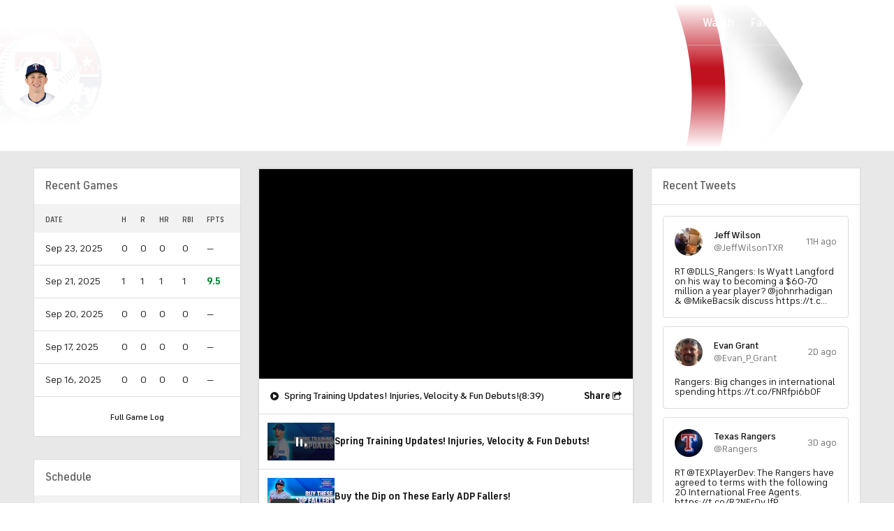

--- FILE ---
content_type: image/svg+xml
request_url: https://sports.cbsimg.net/fly/images/team-logos/307.svg
body_size: 13257
content:
<?xml version="1.0" encoding="UTF-8" standalone="no"?>
<svg width="500px" height="500px" viewBox="0 0 500 500" version="1.1" xmlns="http://www.w3.org/2000/svg" xmlns:xlink="http://www.w3.org/1999/xlink">
    <!-- Generator: Sketch 39.1 (31720) - http://www.bohemiancoding.com/sketch -->
    <title>KC</title>
    <desc>Created with Sketch.</desc>
    <defs></defs>
    <g id="MLB" stroke="none" stroke-width="1" fill="none" fill-rule="evenodd">
        <g id="KC">
            <g transform="translate(34.000000, 0.000000)">
                <g id="Group-4" transform="translate(0.000000, 250.509165)">
                    <path d="M408.220377,118.995174 C372.754717,129.599088 298.353208,151.111308 233.105912,169.26968 L233.133585,146.312981 C235.397233,144.320597 237.660881,142.355884 239.90239,140.418844 C242.13283,138.515009 244.235975,136.688657 246.300377,134.884442 C249.327799,137.734659 254.24805,140.191933 259.909937,140.645754 C265.051572,141.0553 274.189182,139.942885 282.00956,129.499469 C283.476226,131.220668 285.269434,132.399495 287.383648,132.969539 C295.729811,135.260781 305.387673,127.523687 313.800252,120.09652 C314.851824,119.16674 315.765031,118.358718 316.307421,117.938103 C316.645031,117.666918 316.966038,117.373594 317.303648,117.102409 C319.096855,118.80147 321.183396,120.135261 323.602013,120.982024 C331.931572,123.926326 342.973082,120.959887 350.422642,113.776233 C353.55522,110.771053 356.837233,106.249447 359.753962,101.08585 C363.932579,106.393341 371.985409,109.968565 383.358994,108.71779 C394.062893,107.550031 402.481006,102.878996 407.788679,95.2470557 C413.921006,98.1636855 417.230692,102.895599 416.848805,108.297175 C416.489057,113.255999 413.035472,117.550695 408.220377,118.995174 L408.220377,118.995174 Z M208.421635,211.209377 C207.646792,215.1222 206.589686,215.404454 205.64327,215.653502 C205.222642,215.769725 204.309434,216.007704 202.975597,214.430399 C200.623396,211.696405 199.040503,206.034712 198.669686,199.847251 C202.233962,198.629682 205.792704,197.423183 209.373585,196.216683 C209.301635,203.09041 209.063648,207.966218 208.421635,211.209377 L208.421635,211.209377 Z M143.218616,194.296245 C138.962516,195.242628 134.922264,196.222217 131.04805,197.229478 C140.589686,192.237448 143.218616,184.976313 144.45283,178.489994 C144.45283,178.489994 144.45283,178.478925 144.458365,178.478925 C144.569057,177.947622 144.602264,177.471664 144.602264,177.017843 C144.602264,176.165545 144.414088,175.51802 144.165031,174.942442 C159.180377,171.245462 167.797736,155.976047 169.828931,140.147658 C170.149937,137.58523 170.321509,135.044939 170.321509,132.537855 C170.321509,132.35522 170.304906,132.183654 170.304906,132.001018 C172.391447,131.121048 174.350692,130.063978 176.116226,128.829806 C176.066415,131.021429 176.016604,133.644736 176.016604,133.644736 L176.016604,133.722217 C176.033208,138.011379 176.287799,144.298459 178.164025,149.56721 C181.180377,157.985035 186.919748,159.761578 191.214591,159.767112 C194.27522,159.778181 197.38566,159.080847 200.512704,157.686177 C193.981887,165.041397 187.594969,173.774683 184.440252,182.978394 C184.346164,183.232976 184.274214,183.537368 184.19673,183.819623 C165.428931,188.872532 151.614591,192.414549 143.218616,194.296245 L143.218616,194.296245 Z M133.372579,135.924909 C133.372579,133.052555 133.671447,130.246613 134.180629,127.839148 C134.927799,128.387054 135.719245,128.929425 136.582642,129.416453 C141.796226,132.40503 147.541132,134.181573 153.418868,134.613256 C153.391195,141.686222 151.631195,147.973302 148.681258,151.150049 C147.16478,152.788232 145.388176,153.585186 143.290566,153.59072 C140.312956,153.59072 138.126792,152.312273 136.427673,149.561675 C134.252579,146.052865 133.372579,140.894802 133.372579,135.924909 L133.372579,135.924909 Z M142.139371,113.438635 C142.360755,112.946073 143.462138,112.304082 145.094843,112.92947 C146.782893,113.582529 148.376855,115.24285 149.721761,117.711193 C146.982138,117.218631 145.100377,116.532365 144.641006,116.272248 C142.814591,115.226246 142.095094,114.180244 142.095094,113.637873 C142.095094,113.565926 142.100629,113.493979 142.139371,113.438635 L142.139371,113.438635 Z M209.434465,170.033428 C209.434465,171.904056 209.428931,173.874303 209.428931,175.822412 C207.724277,176.292836 206.047296,176.752192 204.375849,177.217081 C205.809308,174.887098 207.491824,172.496237 209.434465,170.033428 L209.434465,170.033428 Z M267.59195,81.1398654 C269.501384,77.4650226 272.18566,75.5556539 274.980629,75.9153901 C276.79044,76.1367661 278.351195,77.3211281 278.838239,78.7766758 L278.838239,81.4996015 C278.838239,87.5819091 278.75522,93.2491366 278.699874,97.5604357 C278.655597,100.122864 278.633459,102.198264 278.633459,103.543124 L278.633459,104.057823 C278.633459,109.149473 276.109686,115.231781 272.611824,118.546887 C271.51044,119.587355 269.833459,120.821527 268.084528,120.727442 C267.674969,120.694235 266.43522,120.627823 265.073711,118.259099 C261.133082,111.313424 261.520503,92.8340565 267.59195,81.1398654 L267.59195,81.1398654 Z M386.236981,48.4481537 C386.214843,48.8743027 386.214843,49.2893828 386.214843,49.7266005 C386.214843,54.1485876 387.022893,59.1848933 387.869686,64.3650934 C388.439748,67.8240946 389.009811,71.3771806 389.347421,74.7531657 C385.251824,74.4764456 380.868428,74.6535464 375.632704,75.2955371 C373.828428,75.5113787 372.129308,75.8655804 370.518742,76.3194014 C374.498113,67.0050031 380.259623,54.8514567 386.236981,48.4481537 L386.236981,48.4481537 Z M381.161761,89.7569291 C383.779623,89.397193 385.799748,89.1426105 387.731321,89.0983353 C386.281258,91.7825201 384.034214,93.4096343 380.785409,94.0571593 C376.595723,94.920526 374.61434,94.1069689 374.149434,93.5590631 C374.105157,93.5147879 374.022138,93.4207031 374.022138,93.2380678 C374.022138,93.1218454 374.055346,92.9890197 374.127296,92.8174533 C374.570063,91.6773665 376.280252,90.3823165 379.108428,90.017046 L381.161761,89.7569291 L381.161761,89.7569291 Z M71.5179874,129.53821 C66.7969811,128.431329 61.6885535,128.414726 56.0377358,129.482865 C56.0377358,123.002081 56.2591195,117.406801 56.6908176,112.475649 C57.9416352,98.3297175 61.0465409,89.0208536 66.5091824,83.1709909 C67.6161006,81.9810945 67.7821384,80.1768795 66.9021384,78.8043478 C66.7028931,78.5054901 66.4593711,78.2343044 66.1992453,78.0184628 C71.1637736,78.2509076 75.9622642,80.2266891 79.9028931,83.7354999 C85.1828931,88.4286726 88.4095597,95.2027805 88.7471698,102.320021 C89.3006289,113.792836 82.1831447,124.595989 71.5179874,129.53821 L71.5179874,129.53821 Z M333.492327,23.3219694 C333.492327,22.2206234 333.697107,21.6118392 333.824403,21.3461879 C334.826164,21.6173736 337.532579,23.9030816 339.27044,30.0960772 C340.382893,34.0255025 340.914214,38.2925263 340.914214,42.7698574 C340.914214,52.5546799 338.335094,63.3467635 333.503396,73.8123174 C333.52,64.1215797 333.531069,52.7041087 333.531069,43.1240592 C333.531069,33.2894271 333.514465,25.4250421 333.492327,23.4381918 L333.492327,23.3219694 L333.492327,23.3219694 Z M425.538113,91.5777473 C422.372327,87.194501 418.116226,83.7354999 413.173836,81.3114319 C414.059371,75.5556539 413.716226,69.3239175 411.983899,63.036837 C405.558239,39.6816612 411.668428,34.2081378 413.666415,32.4149916 C414.668176,31.5128841 415.055597,30.1292836 414.668176,28.86744 C414.280755,27.5889932 413.168302,26.6592137 411.845535,26.4876472 C396.769308,24.5118658 384.515723,29.1995041 374.404025,40.8328168 C365.94717,50.5899672 360.246541,63.8669973 355.210063,75.5999292 C349.526038,88.8492872 344.15195,101.36257 336.779874,103.875188 C336.165535,104.102099 335.567799,104.002479 334.992201,103.631674 C334.239497,103.133578 333.658365,102.209333 333.353962,101.107987 C343.460126,88.6777207 350.455849,74.1388471 353.588428,58.946914 C354.789434,53.1634641 355.381635,47.4685646 355.381635,42.033782 C355.381635,33.9148145 354.064403,26.3769592 351.429937,19.9625874 C346.85283,8.76649252 338.716981,2.06433189 328.538868,1.07920836 C324.520755,0.697334632 320.552453,2.08646949 317.375597,5.00309927 C312.997736,9.0100062 310.634465,15.3302931 310.71195,22.8017356 C310.71195,23.4105198 310.684277,86.9620561 310.734088,93.116311 L310.745157,96.3207297 C310.750692,100.360843 310.756226,102.026698 310.933333,103.343886 C310.966541,103.570796 311.016352,103.7645 311.055094,103.991411 C310.158491,104.799433 309.300629,105.635128 308.381887,106.40441 C304.856352,109.376384 303.090818,110.284026 302.315975,110.577349 C302.100126,110.023909 301.834465,108.9447 301.56327,106.747543 C301.56327,106.277119 301.590943,58.9358452 301.590943,58.9358452 C301.590943,57.8234304 301.081761,56.7774285 300.21283,56.1133003 C299.327296,55.4381032 298.192704,55.200124 297.135597,55.4713097 L280.764277,59.6608519 C279.812327,59.9098999 279.03195,60.5352873 278.561509,61.3377756 C276.109686,60.7345258 273.60805,60.640441 271.897862,60.6847162 C264.348679,60.8728859 257.153711,65.0236872 251.121006,72.6832994 C243.14566,82.7946516 238.507673,97.4608164 238.507673,111.158461 C238.507673,114.373948 238.773333,117.511954 239.310189,120.539272 C237.566792,122.432038 235.447044,124.490835 233.139119,126.649252 L233.188931,77.7694147 C233.188931,76.6569999 232.663145,75.5999292 231.766541,74.9247321 C230.886541,74.2440007 229.729811,74.028159 228.656101,74.3270167 L212.063396,78.9482423 C210.535849,79.3688568 209.462138,80.7745949 209.462138,82.374037 C209.462138,82.374037 209.290566,125.459355 209.290566,125.475959 C209.290566,125.592181 209.246289,128.807668 209.23522,129.62676 C207.40327,135.902772 202.693333,138.819401 201.193459,138.775126 C200.595723,138.310236 199.704654,135.753343 199.704654,133.340344 C199.704654,133.246259 199.704654,133.163243 199.710189,133.069158 L199.710189,132.95847 L199.743396,86.9177809 C199.743396,85.8219694 199.234214,84.7759674 198.359748,84.1007704 C197.485283,83.4145046 196.345157,83.1875941 195.28805,83.4532454 L179.525535,87.4546179 C177.920503,87.8641636 176.80805,89.3363145 176.841258,90.9855663 C177.090314,103.056097 173.935597,111.16953 167.426918,115.220712 C167.094843,114.31307 166.746164,113.416497 166.342138,112.547596 C162.318491,103.493314 155.444528,97.7652085 146.998742,96.4148145 C141.702138,95.5625166 136.649057,96.7413442 132.708428,99.713318 C123.908428,102.823652 116.896101,110.444523 112.949937,121.275348 C110.664151,127.523687 109.551698,134.44169 109.551698,141.0553 C109.551698,149.29049 111.284025,157.066324 114.687799,162.561985 C120.941887,172.955592 129.315723,175.2413 133.748931,175.65638 C134.02566,175.689586 134.274717,175.678518 134.545912,175.695121 C130.721509,178.578544 125.884277,179.81825 121.296101,179.010228 C114.499623,177.809262 108.466918,172.385549 103.84,163.30913 C99.4787421,154.741875 94.6193711,146.180156 88.4593711,139.738112 C105.218113,131.652351 116.104654,116.122819 115.136101,99.74099 C114.588176,90.4155229 110.160503,81.6490304 102.688805,75.0575578 C92.8815094,66.4128221 78.5081761,62.0351102 63.2216352,63.0589746 C40.1202516,64.5809351 25.3484277,73.7569733 17.0188679,81.1952094 C7.27245283,89.8952891 0.935345912,101.047109 0.0885534591,111.020101 C0.0332075472,111.734039 0,112.425839 0,113.117639 C0,120.605685 3.60855346,126.01833 9.71874214,127.490481 C15.3695597,128.851944 20.6827673,127.938767 25.0827673,124.867174 C31.7242767,120.240414 34.8845283,111.91114 35.6261635,105.646197 C35.7922013,104.162977 35.0228931,102.729567 33.6890566,102.043301 C32.3496855,101.36257 30.7391195,101.595015 29.6377358,102.60781 C28.3592453,103.81431 26.7154717,104.362216 26.1454088,104.312406 C26.0513208,104.124236 25.8244025,103.543124 25.8244025,102.24254 C25.8244025,101.711237 25.8576101,101.074781 25.9627673,100.29443 C26.4719497,96.2100416 30.7114465,91.0741167 37.0374843,86.8790401 C43.5572327,82.5788099 51.5491824,79.6345081 59.8621384,78.4612149 C54.5710692,80.7192509 50.0050314,84.0509608 46.2581132,88.406535 C46.2415094,88.4286726 46.2304403,88.4397414 46.2138365,88.4508102 C34.4472956,102.574604 33.5230189,133.268396 32.7647799,157.94076 C32.4327044,168.954219 32.1559748,178.473391 30.9715723,184.151687 C30.9605031,184.184893 30.949434,184.229169 30.9383648,184.273444 C30.1413836,188.889135 26.8815094,191.894315 24.2249057,192.348136 C22.2877987,192.685735 20.6938365,191.783627 19.4430189,189.62521 C18.8286792,188.551536 17.7051572,187.881874 16.476478,187.843133 C15.2477987,187.798858 14.08,188.37997 13.3992453,189.414903 C7.80930818,197.666696 8.01408805,206.864872 13.9084277,213.417604 C20.4447799,220.673205 31.7685535,222.42761 40.8342138,217.596077 C48.2893082,213.650049 60.4598742,202.929912 58.323522,175.827947 C57.3383648,163.30913 56.6686792,152.611131 56.32,143.363145 C57.2055346,143.36868 58.1298113,143.479368 59.0596226,143.761622 C62.2309434,144.680333 64.9650314,147.237227 67.1844025,151.371425 C67.9758491,152.838041 68.9886792,155.173559 70.1675472,157.863278 C76.0563522,171.228859 85.8913208,193.626583 103.812327,200.096299 C107.520503,201.441158 111.372579,201.966926 115.340881,201.762154 C101.880755,206.128797 91.4037736,210.932657 83.6553459,216.295493 C72.2596226,224.154343 66.2158491,233.34145 64.6108176,245.18507 C64.4060377,246.662756 65.2085535,248.107235 66.5700629,248.738156 C67.9315723,249.369078 69.5366038,249.020411 70.5328302,247.907996 C78.4306918,239.058488 87.6513208,234.514744 97.9290566,234.376384 C105.572327,234.276764 112.473962,236.750642 116.076981,238.914593 C116.896101,239.407155 117.903396,239.534446 118.827673,239.252192 C119.75195,238.958868 120.510189,238.300275 120.930818,237.425839 C122.569057,233.85615 130.815597,223.091738 148.92478,216.14053 C159.130566,212.227707 170.094591,208.226335 182.071447,203.986983 C182.741132,212.509962 185.309182,220.894581 190.268176,226.744443 C195.210566,232.550031 201.769057,234.935358 209.229686,233.662446 C225.944151,230.817763 233.094843,217.330426 233.094843,188.60688 L233.094843,188.446383 C263.402264,178.66156 293.659874,169.50766 321.388176,161.117506 C355.276478,150.884397 387.305157,141.199194 412.775346,132.388426 C424.259623,128.42026 431.144654,119.548614 431.227673,108.662446 L431.227673,108.490879 C431.227673,102.652085 429.218616,96.6527938 425.538113,91.5777473 L425.538113,91.5777473 Z" id="Fill-1" fill="#FFFFFF"></path>
                    <path d="M128.917233,194.334986 C137.385157,190.117772 139.759497,184.002258 140.960503,177.809262 C141.41434,175.479279 140.014088,175.351988 138.447799,177.095325 C129.520503,185.424599 111.997987,187.190073 100.652075,164.936244 C94.796478,153.424688 89.0515723,144.276322 81.9230189,138.614629 C100.126289,132.006553 112.540377,116.482556 111.577358,99.9623661 C110.381887,79.9278314 89.9592453,64.8521208 63.4596226,66.6231294 C8.57308176,70.2426282 -7.27245283,119.731249 10.5544654,124.020411 C24.125283,127.285708 30.9826415,114.456964 32.0784906,105.225582 C28.6802516,108.402329 21.0591195,110.759984 22.4150943,99.8627468 C23.6991195,89.4857434 41.1994969,76.1589037 63.4319497,74.4764456 C78.9509434,73.3695652 91.5753459,86.8070929 92.3225157,102.14292 C92.9589937,115.65793 84.3194969,128.126937 71.7061635,133.351412 C66.2545912,131.857124 59.989434,131.973346 52.5177358,134.010006 C52.1192453,105.701541 55.3625157,89.8786859 63.8913208,80.7413885 C58.9489308,82.4183122 53.5416352,85.417958 48.9755975,90.7365182 C32.8588679,110.046046 38.3879245,166.059727 34.4638994,184.887762 C32.6872956,195.037855 21.5406289,200.400691 16.354717,191.412822 C4.93132075,208.314885 24.0920755,222.471885 39.1683019,214.441468 C46.3300629,210.639334 56.6908176,200.539051 54.7647799,176.099132 C53.6855346,162.434694 52.9605031,150.568937 52.6450314,140.214071 C57.2442767,139.157 64.8155975,139.394979 70.3335849,149.683432 C76.5821384,161.333348 92.0513208,212.742407 128.917233,194.334986" id="Fill-3" fill="#212F57"></path>
                </g>
                <path d="M409.194465,372.769636 C375.162264,382.941867 297.196478,405.516692 229.536101,424.317055 L229.563774,395.189498 C235.518994,389.931816 241.501887,384.917648 246.815094,380.169131 C248.802013,385.769946 269.296604,396.805543 282.27522,372.996547 C288.252579,391.564465 309.256352,369.377048 314.121258,365.624723 C315.333333,364.694944 316.467925,363.731958 317.60805,362.768972 C324.44327,372.758567 339.469686,370.09652 348.07044,361.822589 C352.553459,357.505756 357.01434,350.211414 359.997484,343.54246 C360.722516,350.665235 368.681258,357.406137 383.00478,355.839901 C394.632956,354.566988 402.314969,348.988311 406.482516,341.411715 C407.268428,341.760383 408.104151,342.136722 408.973082,342.535199 C425.969811,350.355309 421.962767,368.950899 409.194465,372.769636 L409.194465,372.769636 Z M206.53434,469.616134 C199.472201,471.464624 195.144151,459.908793 195.050063,447.993226 C201.005283,445.951032 206.982642,443.925441 212.976604,441.93859 C212.954465,462.128088 212.118742,468.149517 206.53434,469.616134 L206.53434,469.616134 Z M213.026415,410.94594 C213.004277,417.410121 212.998742,423.713805 212.993208,428.89954 C207.746415,430.338484 202.582642,431.755291 197.557233,433.122288 C197.645786,432.911981 197.706667,432.696139 197.79522,432.491366 C201.066164,425.05313 206.556478,417.852873 213.026415,410.94594 L213.026415,410.94594 Z M264.426164,329.994244 C270.193208,318.8867 280.92478,322.417648 282.419119,328.743469 C282.485535,340.238422 282.175597,350.903214 282.20327,354.445232 C282.264151,363.842646 275.340377,375.221376 267.868679,374.789693 C256.915723,374.164305 256.246038,345.745152 264.426164,329.994244 L264.426164,329.994244 Z M342.563522,279.680997 C347.26239,296.367219 342.497107,318.277916 330.088553,337.521031 C330.110692,318.964181 330.154969,278.856371 330.088553,273.991632 C329.972327,265.274949 338.844277,266.536793 342.563522,279.680997 L342.563522,279.680997 Z M392.319497,291.275569 C386.214843,297.180776 392.20327,314.010892 392.967044,327.797087 C392.994717,328.239839 392.978113,328.665988 392.989182,329.097671 C388.168553,328.372664 383.00478,328.333924 376.042264,329.186222 C370.463396,329.861419 366.456352,331.770787 363.794214,334.244665 C370.496604,317.49203 380.813082,293.157266 392.319497,291.275569 L392.319497,291.275569 Z M384.399497,336.425219 C384.449308,336.419685 384.504654,336.408616 384.56,336.403082 C385.379119,336.320066 386.170566,336.253653 386.950943,336.220446 C386.989686,336.220446 387.033962,336.214912 387.078239,336.214912 C387.858616,336.181705 388.633459,336.181705 389.419371,336.220446 L389.518994,336.220446 C390.31044,336.253653 391.124025,336.342203 391.965283,336.46396 C391.998491,336.469494 392.020629,336.480563 392.053836,336.480563 C392.147925,336.491632 392.269686,336.524838 392.363774,336.546976 C391.107421,342.291685 387.886289,346.59745 381.466164,347.909103 C367.23673,350.820198 367.751447,338.533826 378.682264,337.139157 C380.862893,336.862437 382.700377,336.60232 384.399497,336.425219 L384.399497,336.425219 Z M143.301635,407.658505 C127.699623,407.691712 127.926541,380.977154 132.558994,371.834322 C133.953711,373.660675 135.824403,375.376339 138.353711,376.826353 C144.403019,380.301957 150.834214,381.763039 156.861384,381.668954 C157.752453,394.281856 153.695597,407.625299 143.301635,407.658505 L143.301635,407.658505 Z M146.373333,360.112459 C150.441258,361.667626 153.441006,366.39954 155.189937,372.310281 C149.284528,372.238333 144.286792,370.694235 142.864403,369.880678 C134.296855,364.977198 139.975346,357.655185 146.373333,360.112459 L146.373333,360.112459 Z M409.316226,333.82405 C410.738616,327.747277 410.500629,321.034048 408.696352,314.453644 C402.514214,291.967369 407.152201,284.186 411.397233,280.372797 C361.264906,273.797928 361.093333,349.69118 337.886792,357.616444 C333.957233,358.955769 330.154969,355.596387 329.784151,350.565616 C362.305409,311.730718 356.715472,257.731559 328.206792,254.986496 C321.144654,254.30023 313.999497,261.002391 314.121258,273.277694 C314.121258,273.277694 314.08805,337.388205 314.132327,343.603338 C314.171069,349.82954 314.132327,352.048836 314.314969,353.421367 C314.43673,354.31794 314.63044,355.125963 314.813082,355.93952 C313.473711,357.190295 312.12327,358.446604 310.700881,359.642035 C300.589182,368.153945 298.912201,365.159834 297.987925,357.483618 L298.026667,309.44501 L281.655346,313.629018 C281.655346,313.629018 281.550189,315.167582 281.572327,317.198707 C279.413836,315.167582 275.202013,314.680554 271.997484,314.76357 C252.659623,315.245063 237.893333,347.505092 243.134591,372.149783 C239.752956,376.012796 234.96,380.423714 229.569308,385.244178 L229.624654,328.27858 L213.026415,332.894271 L212.871447,376.001727 C212.849308,376.754405 212.821635,378.409192 212.799497,380.694899 C210.613333,388.88028 204.054843,393.329939 200.601258,392.81524 C197.081258,392.295006 196.068428,386.268042 196.145912,383.467635 L196.162516,337.426946 L180.411069,341.422784 C180.792956,359.819136 173.503899,367.749934 165.224151,370.738511 C162.556478,360.317232 156.335597,352.037767 146.450818,350.454928 C141.580377,349.674577 137.429434,350.969627 134.451824,353.404764 C112.678742,360.466661 108.472453,396.301913 117.720755,411.206057 C123.161258,420.265873 130.234465,422.247189 134.092075,422.623528 C156.806038,424.82622 167.825409,400.972948 166.635472,380.04184 C172.34717,378.187815 177.106918,374.867174 179.896352,370.583547 L179.59195,384.214779 C179.636226,393.335473 180.831698,406.684451 191.22566,406.712123 C199.129057,406.723191 206.733585,400.95081 213.076226,393.739485 C213.070692,395.859161 213.059623,398.08399 213.059623,400.364164 C202.206289,410.824183 191.994969,422.457496 187.805283,434.649783 C187.534088,435.430134 187.290566,436.25476 187.069182,437.073851 C168.766289,442.027141 153.363522,446.017444 143.971321,448.120517 C86.9262893,460.921589 70.6213836,476.628221 67.9924528,496.148056 C87.8837736,473.86102 111.228679,482.527893 117.831447,486.49606 C119.425409,483.048127 127.683019,471.149163 147.712704,463.461879 C159.850063,458.801913 172.535346,454.219428 185.453082,449.70889 C185.408805,466.234614 192.902642,483.335916 208.63195,480.657266 C220.752704,478.592934 229.68,470.507173 229.513962,438.308023 L229.525031,436.509342 C297.246289,414.593111 364.795975,395.881298 411.668428,379.67657 C435.981887,371.264279 430.86239,342.291685 409.316226,333.82405 L409.316226,333.82405 Z" id="Fill-5" fill="#212F57"></path>
                <path d="M307.551698,16.4039671 C307.551698,7.91419463 300.644528,1.00726114 292.148931,1.00726114 C283.653333,1.00726114 276.746164,7.91419463 276.746164,16.4039671 C276.746164,21.9549721 279.723774,26.7809705 284.134843,29.487293 L284.134843,34.0199681 C284.134843,45.4097671 274.881006,54.663287 263.524025,54.663287 C252.205786,54.663287 242.985157,45.4042327 242.985157,34.0088993 L242.985157,29.4928274 C247.407296,26.7809705 250.379371,21.9549721 250.379371,16.4039671 C250.379371,7.91419463 243.472201,1.00726114 234.982138,1.00726114 C226.475472,1.00726114 219.573836,7.91419463 219.573836,16.4039671 C219.573836,21.8608873 222.43522,26.6260073 226.724528,29.3655362 L226.724528,34.0088993 C226.724528,45.4042327 217.481761,54.663287 206.119245,54.663287 C194.795472,54.663287 185.585912,45.3820951 185.585912,33.9646241 L185.585912,29.570309 C190.08,26.8750553 193.112956,22.0103161 193.112956,16.4039671 C193.112956,7.91419463 186.205786,1.00726114 177.715723,1.00726114 C169.214591,1.00726114 162.312956,7.91419463 162.312956,16.4039671 C162.312956,21.8276809 165.135597,26.5761976 169.380629,29.321261 L169.281006,29.321261 L169.281006,34.0255025 C169.281006,45.4097671 160.032704,54.663287 148.664654,54.663287 C137.335346,54.663287 128.103648,45.3931639 128.103648,33.9812273 L128.103648,29.321261 C132.359748,26.5872664 135.193459,21.8276809 135.193459,16.4039671 C135.193459,7.91419463 128.280755,1.00726114 119.790692,1.00726114 C111.295094,1.00726114 104.387925,7.91419463 104.387925,16.4039671 C104.387925,21.7446648 107.116478,26.4489064 111.256352,29.2105729 L111.256352,88.5393607 L111.394717,88.5393607 L111.394717,261.129682 L205.831447,316.396219 L300.262642,261.129682 L300.262642,88.5393607 L300.334591,88.5393607 L300.334591,29.3987426 C304.651572,26.6702825 307.551698,21.8830249 307.551698,16.4039671" id="Fill-8" fill="#FFFFFF"></path>
                <polyline id="Fill-9" fill="#212F57" points="116.148931 88.5947047 116.148931 258.406756 205.831447 310.883955 295.513962 258.406756 295.513962 88.5947047 116.148931 88.5947047"></polyline>
                <path d="M292.148931,27.0521562 C298.032201,27.0521562 302.797484,22.2815018 302.797484,16.4039671 C302.797484,10.5208979 298.032201,5.75024351 292.148931,5.75024351 C286.271195,5.75024351 281.500377,10.5208979 281.500377,16.4039671 C281.500377,22.2815018 286.271195,27.0521562 292.148931,27.0521562" id="Fill-10" fill="#AD8F60"></path>
                <path d="M291.086289,34.0199681 L288.894591,34.0199681 C288.894591,48.0330736 277.532075,59.428407 263.524025,59.428407 C249.515975,59.428407 238.230943,48.0220048 238.230943,34.0088993 L231.484277,34.0088993 C231.484277,48.0220048 220.13283,59.428407 206.119245,59.428407 C192.111195,59.428407 180.837233,47.9721952 180.837233,33.9646241 L174.029686,34.0255025 C174.029686,48.038608 162.683774,59.428407 148.664654,59.428407 C134.656604,59.428407 123.354969,47.983264 123.354969,33.9812273 L116.010566,33.9037457 L116.010566,83.7853095 L295.585912,83.7853095 L295.585912,34.0199681 L288.894591,34.0199681" id="Fill-11" fill="#AD8F60"></path>
                <path d="M119.790692,27.0521562 C125.673962,27.0521562 130.439245,22.2815018 130.439245,16.4039671 C130.439245,10.5208979 125.673962,5.75024351 119.790692,5.75024351 C113.907421,5.75024351 109.142138,10.5208979 109.142138,16.4039671 C109.142138,22.2815018 113.907421,27.0521562 119.790692,27.0521562" id="Fill-12" fill="#AD8F60"></path>
                <path d="M177.715723,27.0521562 C183.593459,27.0521562 188.364277,22.2815018 188.364277,16.4039671 C188.364277,10.5208979 183.593459,5.75024351 177.715723,5.75024351 C171.826918,5.75024351 167.061635,10.5208979 167.061635,16.4039671 C167.061635,22.2815018 171.826918,27.0521562 177.715723,27.0521562" id="Fill-13" fill="#AD8F60"></path>
                <path d="M234.982138,27.0521562 C240.85434,27.0521562 245.630692,22.2815018 245.630692,16.4039671 C245.630692,10.5208979 240.85434,5.75024351 234.982138,5.75024351 C229.104403,5.75024351 224.32805,10.5208979 224.32805,16.4039671 C224.32805,22.2815018 229.104403,27.0521562 234.982138,27.0521562" id="Fill-14" fill="#AD8F60"></path>
                <path d="M180.333585,121.557602 L180.333585,125.044275 C182.049308,125.044275 183.753962,125.071947 185.20956,125.298858 C185.430943,122.587001 183.24478,121.767909 180.333585,121.557602" id="Fill-15" fill="#1A1918"></path>
                <path d="M134.966541,121.601877 L134.966541,125.027672 L136.903648,125.083016 C139.272453,125.060878 141.729811,125.592181 143.838491,126.831887 C141.81283,123.466971 138.409057,121.928407 134.966541,121.601877" id="Fill-16" fill="#1A1918"></path>
                <path d="M158.53283,134.275657 L158.516226,164.515629 L161.17283,163.021341 C161.455094,162.622864 161.770566,162.174577 162.097107,161.715222 L162.108176,137.856415 C162.108176,128.868547 167.698113,125.536837 173.177358,125.127291 L173.177358,119.991366 L169.590943,119.991366 L169.590943,121.540999 C164.117233,121.950545 158.53283,125.287789 158.53283,134.275657" id="Fill-17" fill="#1A1918"></path>
                <path d="M209.179874,199.199725 C205.194969,192.45329 199.782138,180.919596 191.214591,173.215709 C200.418616,183.598247 205.438491,197.716506 209.301635,200.527982 C209.240755,200.090764 209.229686,199.636943 209.179874,199.199725" id="Fill-18" fill="#1A1918"></path>
                <path d="M208.22239,121.463517 C204.541887,121.463517 199.970314,121.463517 193.898868,128.979235 C186.111698,138.581422 170.664654,161.881254 170.664654,161.881254 C172.529811,162.019614 174.267673,162.407022 175.955723,162.899584 C180.178616,156.601435 191.258868,140.230674 197.474214,132.548924 C203.551195,125.044275 208.117233,125.044275 211.80327,125.044275 L214.183145,125.044275 L214.183145,119.963694 L210.607799,119.963694 L210.607799,121.463517 L208.22239,121.463517" id="Fill-19" fill="#1A1918"></path>
                <path d="M152.118239,219.715753 L134.966541,219.715753 L134.966541,223.296511 L176.426164,223.296511 L176.426164,218.260205 L174.494591,218.199327 C173.952201,218.204861 173.398742,218.155052 172.845283,218.105242 L172.845283,219.715753 L152.118239,219.715753" id="Fill-20" fill="#1A1918"></path>
                <path d="M283.703145,229.284734 C282.579623,227.297884 281.284528,226.102453 279.978365,225.488134 C280.028176,225.565616 280.083522,225.62096 280.127799,225.703976 C282.939371,230.668334 277.891824,254.200611 251.624654,254.200611 C240.051824,254.200611 230.803522,249.607057 223.138113,242.611574 C231.462138,251.57177 241.762013,257.781369 255.211069,257.781369 C281.46717,257.781369 286.514717,234.249092 283.703145,229.284734" id="Fill-21" fill="#1A1918"></path>
                <path d="M158.577107,174.239573 L158.416604,184.184893 L158.516226,201.856238 C158.516226,207.639688 160.851824,211.04888 163.967799,212.869698 C162.833208,210.988001 162.097107,208.591605 162.097107,205.431462 L162.003019,187.760117 L162.163522,177.825866 C165.312704,174.754273 173.033459,169.45785 182.77434,177.626627 C171.367547,164.615248 162.113711,170.80271 158.577107,174.239573" id="Fill-22" fill="#1A1918"></path>
                <path d="M276.32,183.526299 C276.530314,184.937572 276.65761,186.177278 276.718491,187.101523 L281.904403,187.101523 L281.904403,148.897547 L278.323522,148.897547 L278.323522,183.526299 L276.32,183.526299" id="Fill-23" fill="#1A1918"></path>
                <path d="M248.226415,154.371071 C226.663648,153.712477 222.617862,178.656026 222.318994,195.668777 C221.89283,220.778358 228.617358,235.527539 237.350943,242.927034 C230.432704,234.730585 225.534591,220.800496 225.905409,199.249535 C226.209811,182.231249 230.238994,157.293235 251.807296,157.946294 C257.834465,158.134464 262.389434,160.077039 265.865157,162.860843 C262.151447,158.223014 256.605786,154.631187 248.226415,154.371071" id="Fill-24" fill="#1A1918"></path>
                <path d="M272.611824,231.985522 C272.827673,232.599841 273.198491,233.186487 273.713208,233.745462 C273.696604,232.865492 273.303648,232.356327 272.611824,231.985522" id="Fill-25" fill="#1A1918"></path>
                <path d="M280.127799,225.703976 C280.083522,225.62096 280.028176,225.565616 279.978365,225.488134 C273.807296,215.100062 262.992704,227.286815 272.46239,231.885903 C272.517736,231.913575 272.556478,231.95785 272.611824,231.985522 C273.303648,232.356327 273.696604,232.865492 273.713208,233.745462 C273.718742,234.370849 273.585912,235.140131 273.121006,236.30789 C268.289308,248.522315 250.528805,254.089923 237.350943,242.927034 C228.617358,235.527539 221.89283,220.778358 222.318994,195.668777 C222.617862,178.656026 226.663648,153.712477 248.226415,154.371071 C256.605786,154.631187 262.151447,158.223014 265.865157,162.860843 C271.538113,169.955946 272.87195,179.519393 273.132075,183.526299 L278.323522,183.526299 L278.323522,145.316789 L272.324025,145.316789 C271.239245,149.733242 270.514214,153.712477 262.483522,151.493182 C254.447296,149.29049 250.960503,149.633623 248.154465,149.511866 C223.459119,148.427123 206.528805,176.243027 209.179874,199.199725 C209.229686,199.636943 209.240755,200.090764 209.301635,200.527982 C205.438491,197.716506 200.418616,183.598247 191.214591,173.215709 C187.074717,168.544674 182.071447,164.676127 175.955723,162.899584 C174.267673,162.407022 172.529811,162.019614 170.664654,161.881254 C170.664654,161.881254 186.111698,138.581422 193.898868,128.979235 C199.970314,121.463517 204.541887,121.463517 208.22239,121.463517 L210.607799,121.463517 L210.607799,116.382936 L176.752704,116.382936 L176.752704,121.463517 C177.975849,121.463517 179.198994,121.474586 180.333585,121.557602 C183.24478,121.767909 185.430943,122.587001 185.20956,125.298858 C185.132075,126.228637 184.849811,127.318914 184.119245,128.757859 C181.28,134.375277 168.140881,153.17564 162.097107,161.715222 C161.770566,162.174577 161.455094,162.622864 161.17283,163.021341 L158.516226,164.515629 L158.53283,134.275657 C158.53283,125.287789 164.117233,121.950545 169.590943,121.540999 L169.590943,116.405074 L131.38566,116.405074 L131.38566,121.446914 L133.322767,121.502258 C133.865157,121.496724 134.418616,121.552068 134.966541,121.601877 C138.409057,121.928407 141.81283,123.466971 143.838491,126.831887 C144.973082,128.713584 145.714717,131.10998 145.714717,134.275657 L145.714717,201.856238 C145.714717,211.569114 139.17283,214.684982 133.322767,214.618569 L131.38566,214.684982 L131.38566,219.715753 L172.845283,219.715753 L172.845283,214.684982 L170.913711,214.618569 C168.544906,214.646241 166.082013,214.114938 163.967799,212.869698 C160.851824,211.04888 158.516226,207.639688 158.516226,201.856238 L158.416604,184.184893 L158.577107,174.239573 C162.113711,170.80271 171.367547,164.615248 182.77434,177.626627 C183.084277,177.980829 183.388679,178.285221 183.698616,178.667095 C194.579623,191.949659 203.789182,224.951297 223.138113,242.611574 C230.803522,249.607057 240.051824,254.200611 251.624654,254.200611 C277.891824,254.200611 282.939371,230.668334 280.127799,225.703976" id="Fill-26" fill="#FFFFFF"></path>
            </g>
        </g>
    </g>
</svg>

--- FILE ---
content_type: application/javascript
request_url: https://sportsfly.cbsistatic.com/fly-385/bundles/sportsmediajs/js-build/libs/chart.min.js
body_size: 71854
content:
"use strict";var _slicedToArray=function(){function i(t,e){var i=[];var n=true;var r=false;var a=undefined;try{for(var o=t[Symbol.iterator](),s;!(n=(s=o.next()).done);n=true){i.push(s.value);if(e&&i.length===e)break}}catch(t){r=true;a=t}finally{try{if(!n&&o["return"])o["return"]()}finally{if(r)throw a}}return i}return function(t,e){if(Array.isArray(t)){return t}else if(Symbol.iterator in Object(t)){return i(t,e)}else{throw new TypeError("Invalid attempt to destructure non-iterable instance")}}}();var _extends=Object.assign||function(t){for(var e=1;e<arguments.length;e++){var i=arguments[e];for(var n in i){if(Object.prototype.hasOwnProperty.call(i,n)){t[n]=i[n]}}}return t};var _get=function t(e,i,n){var r=true;t:while(r){var a=e,o=i,s=n;r=false;if(a===null)a=Function.prototype;var l=Object.getOwnPropertyDescriptor(a,o);if(l===undefined){var u=Object.getPrototypeOf(a);if(u===null){return undefined}else{e=u;i=o;n=s;r=true;l=u=undefined;continue t}}else if("value"in l){return l.value}else{var h=l.get;if(h===undefined){return undefined}return h.call(s)}}};var _createClass=function(){function n(t,e){for(var i=0;i<e.length;i++){var n=e[i];n.enumerable=n.enumerable||false;n.configurable=true;if("value"in n)n.writable=true;Object.defineProperty(t,n.key,n)}}return function(t,e,i){if(e)n(t.prototype,e);if(i)n(t,i);return t}}();function _toConsumableArray(t){if(Array.isArray(t)){for(var e=0,i=Array(t.length);e<t.length;e++)i[e]=t[e];return i}else{return Array.from(t)}}function _inherits(t,e){if(typeof e!=="function"&&e!==null){throw new TypeError("Super expression must either be null or a function, not "+typeof e)}t.prototype=Object.create(e&&e.prototype,{constructor:{value:t,enumerable:false,writable:true,configurable:true}});if(e)Object.setPrototypeOf?Object.setPrototypeOf(t,e):t.__proto__=e}function _defineProperty(t,e,i){if(e in t){Object.defineProperty(t,e,{value:i,enumerable:true,configurable:true,writable:true})}else{t[e]=i}return t}function _classCallCheck(t,e){if(!(t instanceof e)){throw new TypeError("Cannot call a class as a function")}}!function(t,e){"object"==typeof exports&&"undefined"!=typeof module?module.exports=e():"function"==typeof define&&define.amd?define(e):(t="undefined"!=typeof globalThis?globalThis:t||self).Chart=e()}(undefined,function(){"use strict";var L="undefined"==typeof window?function(t){return t()}:window.requestAnimationFrame;function R(n,r,t){var a=t||function(t){return Array.prototype.slice.call(t)};var o=!1,s=[];return function(){for(var t=arguments.length,e=Array(t),i=0;i<t;i++){e[i]=arguments[i]}s=a(e),o||(o=!0,L.call(window,function(){o=!1,n.apply(r,s)}))}}function E(n,r){var a=undefined;return function(){for(var t=arguments.length,e=Array(t),i=0;i<t;i++){e[i]=arguments[i]}return r?(clearTimeout(a),a=setTimeout(n,r,e)):n.apply(this,e),r}}var I=function t(e){return"start"===e?"left":"end"===e?"right":"center"},O=function t(e,i,n){return"start"===e?i:"end"===e?n:(i+n)/2},z=function t(e,i,n,r){return e===(r?"left":"right")?n:"center"===e?(i+n)/2:i};var d=new(function(){function t(){_classCallCheck(this,t);this._request=null,this._charts=new Map,this._running=!1,this._lastDate=void 0}_createClass(t,[{key:"_notify",value:function t(e,i,n,r){var a=i.listeners[r],o=i.duration;a.forEach(function(t){return t({chart:e,initial:i.initial,numSteps:o,currentStep:Math.min(n-i.start,o)})})}},{key:"_refresh",value:function t(){var e=this;this._request||(this._running=!0,this._request=L.call(window,function(){e._update(),e._request=null,e._running&&e._refresh()}))}},{key:"_update",value:function t(){var o=this;var s=arguments.length<=0||arguments[0]===undefined?Date.now():arguments[0];var l=0;this._charts.forEach(function(t,e){if(!t.running||!t.items.length)return;var i=t.items;var n=undefined,r=i.length-1,a=!1;for(;r>=0;--r)n=i[r],n._active?(n._total>t.duration&&(t.duration=n._total),n.tick(s),a=!0):(i[r]=i[i.length-1],i.pop());a&&(e.draw(),o._notify(e,t,s,"progress")),i.length||(t.running=!1,o._notify(e,t,s,"complete"),t.initial=!1),l+=i.length}),this._lastDate=s,0===l&&(this._running=!1)}},{key:"_getAnims",value:function t(e){var i=this._charts;var n=i.get(e);return n||(n={running:!1,initial:!0,items:[],listeners:{complete:[],progress:[]}},i.set(e,n)),n}},{key:"listen",value:function t(e,i,n){this._getAnims(e).listeners[i].push(n)}},{key:"add",value:function t(e,i){var n;i&&i.length&&(n=this._getAnims(e).items).push.apply(n,_toConsumableArray(i))}},{key:"has",value:function t(e){return this._getAnims(e).items.length>0}},{key:"start",value:function t(e){var i=this._charts.get(e);i&&(i.running=!0,i.start=Date.now(),i.duration=i.items.reduce(function(t,e){return Math.max(t,e._duration)},0),this._refresh())}},{key:"running",value:function t(e){if(!this._running)return!1;var i=this._charts.get(e);return!!(i&&i.running&&i.items.length)}},{key:"stop",value:function t(e){var i=this._charts.get(e);if(!i||!i.items.length)return;var n=i.items;var r=n.length-1;for(;r>=0;--r)n[r].cancel();i.items=[],this._notify(e,i,Date.now(),"complete")}},{key:"remove",value:function t(e){return this._charts["delete"](e)}}]);return t}());var s={0:0,1:1,2:2,3:3,4:4,5:5,6:6,7:7,8:8,9:9,A:10,B:11,C:12,D:13,E:14,F:15,a:10,b:11,c:12,d:13,e:14,f:15},r="0123456789ABCDEF",a=function t(e){return r[15&e]},o=function t(e){return r[(240&e)>>4]+r[15&e]},B=function t(e){return(240&e)>>4==(15&e)};function V(t){var e=function(t){return B(t.r)&&B(t.g)&&B(t.b)&&B(t.a)}(t)?a:o;return t?"#"+e(t.r)+e(t.g)+e(t.b)+(t.a<255?e(t.a):""):t}function W(t){return t+.5|0}var N=function t(e,i,n){return Math.max(Math.min(e,n),i)};function Y(t){return N(W(2.55*t),0,255)}function U(t){return N(W(255*t),0,255)}function $(t){return N(W(t/2.55)/100,0,1)}function X(t){return N(W(100*t),0,100)}var J=/^rgba?\(\s*([-+.\d]+)(%)?[\s,]+([-+.e\d]+)(%)?[\s,]+([-+.e\d]+)(%)?(?:[\s,/]+([-+.e\d]+)(%)?)?\s*\)$/;var Q=/^(hsla?|hwb|hsv)\(\s*([-+.e\d]+)(?:deg)?[\s,]+([-+.e\d]+)%[\s,]+([-+.e\d]+)%(?:[\s,]+([-+.e\d]+)(%)?)?\s*\)$/;function tt(n,t,r){var a=t*Math.min(r,1-r),e=function t(e){var i=arguments.length<=1||arguments[1]===undefined?(e+n/30)%12:arguments[1];return function(){return r-a*Math.max(Math.min(i-3,9-i,1),-1)}()};return[e(0),e(8),e(4)]}function et(n,r,a){var t=function t(e){var i=arguments.length<=1||arguments[1]===undefined?(e+n/60)%6:arguments[1];return function(){return a-a*r*Math.max(Math.min(i,4-i,1),0)}()};return[t(5),t(3),t(1)]}function it(t,e,i){var n=tt(t,1,.5);var r=undefined;for(e+i>1&&(r=1/(e+i),e*=r,i*=r),r=0;r<3;r++)n[r]*=1-e-i,n[r]+=e;return n}function nt(t){var e=t.r/255,i=t.g/255,n=t.b/255,r=Math.max(e,i,n),a=Math.min(e,i,n),o=(r+a)/2;var s=undefined,l=undefined,u=undefined;return r!==a&&(u=r-a,l=o>.5?u/(2-r-a):u/(r+a),s=r===e?(i-n)/u+(i<n?6:0):r===i?(n-e)/u+2:(e-i)/u+4,s=60*s+.5),[0|s,l||0,o]}function rt(t,e,i,n){return(Array.isArray(e)?t(e[0],e[1],e[2]):t(e,i,n)).map(U)}function at(t,e,i){return rt(tt,t,e,i)}function ot(t){return(t%360+360)%360}function st(t){var e=Q.exec(t);var i=undefined,n=255;if(!e)return;e[5]!==i&&(n=e[6]?Y(+e[5]):U(+e[5]));var r=ot(+e[2]),a=+e[3]/100,o=+e[4]/100;return i="hwb"===e[1]?function(t,e,i){return rt(it,t,e,i)}(r,a,o):"hsv"===e[1]?function(t,e,i){return rt(et,t,e,i)}(r,a,o):at(r,a,o),{r:i[0],g:i[1],b:i[2],a:n}}var lt={x:"dark",Z:"light",Y:"re",X:"blu",W:"gr",V:"medium",U:"slate",A:"ee",T:"ol",S:"or",B:"ra",C:"lateg",D:"ights",R:"in",Q:"turquois",E:"hi",P:"ro",O:"al",N:"le",M:"de",L:"yello",F:"en",K:"ch",G:"arks",H:"ea",I:"ightg",J:"wh"},ut={OiceXe:"f0f8ff",antiquewEte:"faebd7",aqua:"ffff",aquamarRe:"7fffd4",azuY:"f0ffff",beige:"f5f5dc",bisque:"ffe4c4",black:"0",blanKedOmond:"ffebcd",Xe:"ff",XeviTet:"8a2be2",bPwn:"a52a2a",burlywood:"deb887",caMtXe:"5f9ea0",KartYuse:"7fff00",KocTate:"d2691e",cSO:"ff7f50",cSnflowerXe:"6495ed",cSnsilk:"fff8dc",crimson:"dc143c",cyan:"ffff",xXe:"8b",xcyan:"8b8b",xgTMnPd:"b8860b",xWay:"a9a9a9",xgYF:"6400",xgYy:"a9a9a9",xkhaki:"bdb76b",xmagFta:"8b008b",xTivegYF:"556b2f",xSange:"ff8c00",xScEd:"9932cc",xYd:"8b0000",xsOmon:"e9967a",xsHgYF:"8fbc8f",xUXe:"483d8b",xUWay:"2f4f4f",xUgYy:"2f4f4f",xQe:"ced1",xviTet:"9400d3",dAppRk:"ff1493",dApskyXe:"bfff",dimWay:"696969",dimgYy:"696969",dodgerXe:"1e90ff",fiYbrick:"b22222",flSOwEte:"fffaf0",foYstWAn:"228b22",fuKsia:"ff00ff",gaRsbSo:"dcdcdc",ghostwEte:"f8f8ff",gTd:"ffd700",gTMnPd:"daa520",Way:"808080",gYF:"8000",gYFLw:"adff2f",gYy:"808080",honeyMw:"f0fff0",hotpRk:"ff69b4",RdianYd:"cd5c5c",Rdigo:"4b0082",ivSy:"fffff0",khaki:"f0e68c",lavFMr:"e6e6fa",lavFMrXsh:"fff0f5",lawngYF:"7cfc00",NmoncEffon:"fffacd",ZXe:"add8e6",ZcSO:"f08080",Zcyan:"e0ffff",ZgTMnPdLw:"fafad2",ZWay:"d3d3d3",ZgYF:"90ee90",ZgYy:"d3d3d3",ZpRk:"ffb6c1",ZsOmon:"ffa07a",ZsHgYF:"20b2aa",ZskyXe:"87cefa",ZUWay:"778899",ZUgYy:"778899",ZstAlXe:"b0c4de",ZLw:"ffffe0",lime:"ff00",limegYF:"32cd32",lRF:"faf0e6",magFta:"ff00ff",maPon:"800000",VaquamarRe:"66cdaa",VXe:"cd",VScEd:"ba55d3",VpurpN:"9370db",VsHgYF:"3cb371",VUXe:"7b68ee",VsprRggYF:"fa9a",VQe:"48d1cc",VviTetYd:"c71585",midnightXe:"191970",mRtcYam:"f5fffa",mistyPse:"ffe4e1",moccasR:"ffe4b5",navajowEte:"ffdead",navy:"80",Tdlace:"fdf5e6",Tive:"808000",TivedBb:"6b8e23",Sange:"ffa500",SangeYd:"ff4500",ScEd:"da70d6",pOegTMnPd:"eee8aa",pOegYF:"98fb98",pOeQe:"afeeee",pOeviTetYd:"db7093",papayawEp:"ffefd5",pHKpuff:"ffdab9",peru:"cd853f",pRk:"ffc0cb",plum:"dda0dd",powMrXe:"b0e0e6",purpN:"800080",YbeccapurpN:"663399",Yd:"ff0000",Psybrown:"bc8f8f",PyOXe:"4169e1",saddNbPwn:"8b4513",sOmon:"fa8072",sandybPwn:"f4a460",sHgYF:"2e8b57",sHshell:"fff5ee",siFna:"a0522d",silver:"c0c0c0",skyXe:"87ceeb",UXe:"6a5acd",UWay:"708090",UgYy:"708090",snow:"fffafa",sprRggYF:"ff7f",stAlXe:"4682b4",tan:"d2b48c",teO:"8080",tEstN:"d8bfd8",tomato:"ff6347",Qe:"40e0d0",viTet:"ee82ee",JHt:"f5deb3",wEte:"ffffff",wEtesmoke:"f5f5f5",Lw:"ffff00",LwgYF:"9acd32"};var ht=undefined;function ct(t){ht||(ht=function(){var t={},e=Object.keys(ut),i=Object.keys(lt);var n=undefined,r=undefined,a=undefined,o=undefined,s=undefined;for(n=0;n<e.length;n++){for(o=s=e[n],r=0;r<i.length;r++)a=i[r],s=s.replace(a,lt[a]);a=parseInt(ut[o],16),t[s]=[a>>16&255,a>>8&255,255&a]}return t}(),ht.transparent=[0,0,0,0]);var e=ht[t.toLowerCase()];return e&&{r:e[0],g:e[1],b:e[2],a:4===e.length?e[3]:255}}function dt(t,e,i){if(t){var n=nt(t);n[e]=Math.max(0,Math.min(n[e]+n[e]*i,0===e?360:1)),n=at(n),t.r=n[0],t.g=n[1],t.b=n[2]}}function ft(t,e){return t?Object.assign(e||{},t):t}function vt(t){var e={r:0,g:0,b:0,a:255};return Array.isArray(t)?t.length>=3&&(e={r:t[0],g:t[1],b:t[2],a:255},t.length>3&&(e.a=U(t[3]))):(e=ft(t,{r:0,g:0,b:0,a:1})).a=U(e.a),e}function gt(t){return"r"===t.charAt(0)?function(t){var e=J.exec(t);var i=undefined,n=undefined,r=undefined,a=255;if(e){if(e[7]!==i){var o=+e[7];a=255&(e[8]?Y(o):255*o)}return i=+e[1],n=+e[3],r=+e[5],i=255&(e[2]?Y(i):i),n=255&(e[4]?Y(n):n),r=255&(e[6]?Y(r):r),{r:i,g:n,b:r,a:a}}}(t):st(t)}var pt=function(){function o(t){_classCallCheck(this,o);if(t instanceof o)return t;var e=typeof t;var i=undefined;var n,r,a;"object"===e?i=vt(t):"string"===e&&(a=(n=t).length,"#"===n[0]&&(4===a||5===a?r={r:255&17*s[n[1]],g:255&17*s[n[2]],b:255&17*s[n[3]],a:5===a?17*s[n[4]]:255}:7!==a&&9!==a||(r={r:s[n[1]]<<4|s[n[2]],g:s[n[3]]<<4|s[n[4]],b:s[n[5]]<<4|s[n[6]],a:9===a?s[n[7]]<<4|s[n[8]]:255})),i=r||ct(t)||gt(t)),this._rgb=i,this._valid=!!i}_createClass(o,[{key:"rgbString",value:function t(){return this._valid?(e=this._rgb)&&(e.a<255?"rgba("+e.r+", "+e.g+", "+e.b+", "+$(e.a)+")":"rgb("+e.r+", "+e.g+", "+e.b+")"):this._rgb;var e}},{key:"hexString",value:function t(){return this._valid?V(this._rgb):this._rgb}},{key:"hslString",value:function t(){return this._valid?function(t){if(!t)return;var e=nt(t),i=e[0],n=X(e[1]),r=X(e[2]);return t.a<255?"hsla("+i+", "+n+"%, "+r+"%, "+$(t.a)+")":"hsl("+i+", "+n+"%, "+r+"%)"}(this._rgb):this._rgb}},{key:"mix",value:function t(e,i){var n=this;if(e){var r=n.rgb,a=e.rgb;var o=undefined;var s=i===o?.5:i,l=2*s-1,u=r.a-a.a,h=((l*u==-1?l:(l+u)/(1+l*u))+1)/2;o=1-h,r.r=255&h*r.r+o*a.r+.5,r.g=255&h*r.g+o*a.g+.5,r.b=255&h*r.b+o*a.b+.5,r.a=s*r.a+(1-s)*a.a,n.rgb=r}return n}},{key:"clone",value:function t(){return new o(this.rgb)}},{key:"alpha",value:function t(e){return this._rgb.a=U(e),this}},{key:"clearer",value:function t(e){return this._rgb.a*=1-e,this}},{key:"greyscale",value:function t(){var e=this._rgb,i=W(.3*e.r+.59*e.g+.11*e.b);return e.r=e.g=e.b=i,this}},{key:"opaquer",value:function t(e){return this._rgb.a*=1+e,this}},{key:"negate",value:function t(){var e=this._rgb;return e.r=255-e.r,e.g=255-e.g,e.b=255-e.b,this}},{key:"lighten",value:function t(e){return dt(this._rgb,2,e),this}},{key:"darken",value:function t(e){return dt(this._rgb,2,-e),this}},{key:"saturate",value:function t(e){return dt(this._rgb,1,e),this}},{key:"desaturate",value:function t(e){return dt(this._rgb,1,-e),this}},{key:"rotate",value:function t(e){return function(t,e){var i=nt(t);i[0]=ot(i[0]+e),i=at(i),t.r=i[0],t.g=i[1],t.b=i[2]}(this._rgb,e),this}},{key:"valid",get:function t(){return this._valid}},{key:"rgb",get:function t(){var e=ft(this._rgb);return e&&(e.a=$(e.a)),e},set:function t(e){this._rgb=vt(e)}}]);return o}();function yt(t){return new pt(t)}var mt=function t(e){return e instanceof CanvasGradient||e instanceof CanvasPattern};function bt(t){return mt(t)?t:yt(t)}function xt(t){return mt(t)?t:yt(t).saturate(.5).darken(.1).hexString()}function t(){}var _t=function(){var t=0;return function(){return t++}}();function D(t){return null==t}function q(t){if(Array.isArray&&Array.isArray(t))return!0;var e=Object.prototype.toString.call(t);return"[object"===e.substr(0,7)&&"Array]"===e.substr(-6)}function K(t){return null!==t&&"[object Object]"===Object.prototype.toString.call(t)}var p=function t(e){return("number"==typeof e||e instanceof Number)&&isFinite(+e)};function c(t,e){return p(t)?t:e}function H(t,e){return void 0===t?e:t}var kt=function t(e,i){return"string"==typeof e&&e.endsWith("%")?parseFloat(e)/100:e/i},wt=function t(e,i){return"string"==typeof e&&e.endsWith("%")?parseFloat(e)/100*i:+e};function g(t,e,i){if(t&&"function"==typeof t.call)return t.apply(i,e)}function M(t,e,i,n){var r=undefined,a=undefined,o=undefined;if(q(t))if(a=t.length,n)for(r=a-1;r>=0;r--)e.call(i,t[r],r);else for(r=0;r<a;r++)e.call(i,t[r],r);else if(K(t))for(o=Object.keys(t),a=o.length,r=0;r<a;r++)e.call(i,t[o[r]],o[r])}function Mt(t,e){var i=undefined,n=undefined,r=undefined,a=undefined;if(!t||!e||t.length!==e.length)return!1;for(i=0,n=t.length;i<n;++i)if(r=t[i],a=e[i],r.datasetIndex!==a.datasetIndex||r.index!==a.index)return!1;return!0}function Ct(t){if(q(t))return t.map(Ct);if(K(t)){var e=Object.create(null),i=Object.keys(t),n=i.length;var r=0;for(;r<n;++r)e[i[r]]=Ct(t[i[r]]);return e}return t}function Pt(t){return-1===["__proto__","prototype","constructor"].indexOf(t)}function St(t,e,i,n){if(!Pt(t))return;var r=e[t],a=i[t];K(r)&&K(a)?Ot(r,a,n):e[t]=Ct(a)}function Ot(t,e,i){var n=q(e)?e:[e],r=n.length;if(!K(t))return t;var a=(i=i||{}).merger||St;for(var o=0;o<r;++o){if(!K(e=n[o]))continue;var s=Object.keys(e);for(var l=0,u=s.length;l<u;++l){a(s[l],t,e,i)}}return t}function Dt(t,e){return Ot(t,e,{merger:At})}function At(t,e,i){if(!Pt(t))return;var n=e[t],r=i[t];K(n)&&K(r)?Dt(n,r):Object.prototype.hasOwnProperty.call(e,t)||(e[t]=Ct(r))}function Tt(t,e){var i=t.indexOf(".",e);return-1===i?t.length:i}function Lt(t,e){if(""===e)return t;var i=0,n=Tt(e,i);for(;t&&n>i;)t=t[e.substr(i,n-i)],i=n+1,n=Tt(e,i);return t}function Rt(t){return t.charAt(0).toUpperCase()+t.slice(1)}var x=function t(e){return void 0!==e},y=function t(e){return"function"==typeof e},Et=function t(e,i){if(e.size!==i.size)return!1;var n=true;var r=false;var a=undefined;try{for(var o=e[Symbol.iterator](),s;!(n=(s=o.next()).done);n=true){var l=s.value;if(!i.has(l))return!1}}catch(t){r=true;a=t}finally{try{if(!n&&o["return"]){o["return"]()}}finally{if(r){throw a}}}return!0};function It(t){return"mouseup"===t.type||"click"===t.type||"contextmenu"===t.type}var zt=Object.create(null),Ft=Object.create(null);function jt(t,e){if(!e)return t;var i=e.split(".");for(var n=0,r=i.length;n<r;++n){var a=i[n];t=t[a]||(t[a]=Object.create(null))}return t}function Bt(t,e,i){return"string"==typeof e?Ot(jt(t,e),i):Ot(jt(t,""),e)}var A=new(function(){function e(t){_classCallCheck(this,e);this.animation=void 0,this.backgroundColor="rgba(0,0,0,0.1)",this.borderColor="rgba(0,0,0,0.1)",this.color="#666",this.datasets={},this.devicePixelRatio=function(t){return t.chart.platform.getDevicePixelRatio()},this.elements={},this.events=["mousemove","mouseout","click","touchstart","touchmove"],this.font={family:"'Helvetica Neue', 'Helvetica', 'Arial', sans-serif",size:12,style:"normal",lineHeight:1.2,weight:null},this.hover={},this.hoverBackgroundColor=function(t,e){return xt(e.backgroundColor)},this.hoverBorderColor=function(t,e){return xt(e.borderColor)},this.hoverColor=function(t,e){return xt(e.color)},this.indexAxis="x",this.interaction={mode:"nearest",intersect:!0},this.maintainAspectRatio=!0,this.onHover=null,this.onClick=null,this.parsing=!0,this.plugins={},this.responsive=!0,this.scale=void 0,this.scales={},this.showLine=!0,this.drawActiveElementsOnTop=!0,this.describe(t)}_createClass(e,[{key:"set",value:function t(e,i){return Bt(this,e,i)}},{key:"get",value:function t(e){return jt(this,e)}},{key:"describe",value:function t(e,i){return Bt(Ft,e,i)}},{key:"override",value:function t(e,i){return Bt(zt,e,i)}},{key:"route",value:function t(e,i,n,r){var a;var o=jt(this,e),s=jt(this,n),l="_"+i;Object.defineProperties(o,(a={},_defineProperty(a,l,{value:o[i],writable:!0}),_defineProperty(a,i,{enumerable:!0,get:function t(){var e=this[l],i=s[r];return K(e)?Object.assign({},i,e):H(e,i)},set:function t(e){this[l]=e}}),a))}}]);return e}())({_scriptable:function t(e){return!e.startsWith("on")},_indexable:function t(e){return"events"!==e},hover:{_fallback:"interaction"},interaction:{_scriptable:!1,_indexable:!1}});var F=Math.PI,w=2*F,Vt=w+F,Wt=Number.POSITIVE_INFINITY,Nt=F/180,j=F/2,Ht=F/4,Yt=2*F/3,f=Math.log10,_=Math.sign;function Ut(t){var e=Math.round(t);t=qt(t,e,t/1e3)?e:t;var i=Math.pow(10,Math.floor(f(t))),n=t/i;return(n<=1?1:n<=2?2:n<=5?5:10)*i}function $t(t){var e=[],i=Math.sqrt(t);var n=undefined;for(n=1;n<i;n++)t%n==0&&(e.push(n),e.push(t/n));return i===(0|i)&&e.push(i),e.sort(function(t,e){return t-e}).pop(),e}function Xt(t){return!isNaN(parseFloat(t))&&isFinite(t)}function qt(t,e,i){return Math.abs(t-e)<i}function Kt(t,e){var i=Math.round(t);return i-e<=t&&i+e>=t}function Gt(t,e,i){var n=undefined,r=undefined,a=undefined;for(n=0,r=t.length;n<r;n++)a=t[n][i],isNaN(a)||(e.min=Math.min(e.min,a),e.max=Math.max(e.max,a))}function G(t){return t*(F/180)}function Zt(t){return t*(180/F)}function Jt(t){if(!p(t))return;var e=1,i=0;for(;Math.round(t*e)/e!==t;)e*=10,i++;return i}function Qt(t,e){var i=e.x-t.x,n=e.y-t.y,r=Math.sqrt(i*i+n*n);var a=Math.atan2(n,i);return a<-.5*F&&(a+=w),{angle:a,distance:r}}function te(t,e){return Math.sqrt(Math.pow(e.x-t.x,2)+Math.pow(e.y-t.y,2))}function ee(t,e){return(t-e+Vt)%w-F}function m(t){return(t%w+w)%w}function ie(t,e,i,n){var r=m(t),a=m(e),o=m(i),s=m(a-r),l=m(o-r),u=m(r-a),h=m(r-o);return r===a||r===o||n&&a===o||s>l&&u<h}function b(t,e,i){return Math.max(e,Math.min(i,t))}function ne(t){return b(t,-32768,32767)}function k(t,e,i){var n=arguments.length<=3||arguments[3]===undefined?1e-6:arguments[3];return t>=Math.min(e,i)-n&&t<=Math.max(e,i)+n}function re(t){return!t||D(t.size)||D(t.family)?null:(t.style?t.style+" ":"")+(t.weight?t.weight+" ":"")+t.size+"px "+t.family}function ae(t,e,i,n,r){var a=e[r];return a||(a=e[r]=t.measureText(r).width,i.push(r)),a>n&&(n=a),n}function oe(t,e,i,n){var r=(n=n||{}).data=n.data||{},a=n.garbageCollect=n.garbageCollect||[];n.font!==e&&(r=n.data={},a=n.garbageCollect=[],n.font=e),t.save(),t.font=e;var o=0;var s=i.length;var l=undefined,u=undefined,h=undefined,c=undefined,d=undefined;for(l=0;l<s;l++)if(c=i[l],null!=c&&!0!==q(c))o=ae(t,r,a,o,c);else if(q(c))for(u=0,h=c.length;u<h;u++)d=c[u],null==d||q(d)||(o=ae(t,r,a,o,d));t.restore();var f=a.length/2;if(f>i.length){for(l=0;l<f;l++)delete r[a[l]];a.splice(0,f)}return o}function se(t,e,i){var n=t.currentDevicePixelRatio,r=0!==i?Math.max(i/2,.5):0;return Math.round((e-r)*n)/n+r}function le(t,e){(e=e||t.getContext("2d")).save(),e.resetTransform(),e.clearRect(0,0,t.width,t.height),e.restore()}function ue(t,e,i,n){var r=undefined,a=undefined,o=undefined,s=undefined,l=undefined;var u=e.pointStyle,h=e.rotation,c=e.radius;var d=(h||0)*Nt;if(u&&"object"==typeof u&&(r=u.toString(),"[object HTMLImageElement]"===r||"[object HTMLCanvasElement]"===r))return t.save(),t.translate(i,n),t.rotate(d),t.drawImage(u,-u.width/2,-u.height/2,u.width,u.height),void t.restore();if(!(isNaN(c)||c<=0)){switch(t.beginPath(),u){default:t.arc(i,n,c,0,w),t.closePath();break;case"triangle":t.moveTo(i+Math.sin(d)*c,n-Math.cos(d)*c),d+=Yt,t.lineTo(i+Math.sin(d)*c,n-Math.cos(d)*c),d+=Yt,t.lineTo(i+Math.sin(d)*c,n-Math.cos(d)*c),t.closePath();break;case"rectRounded":l=.516*c,s=c-l,a=Math.cos(d+Ht)*s,o=Math.sin(d+Ht)*s,t.arc(i-a,n-o,l,d-F,d-j),t.arc(i+o,n-a,l,d-j,d),t.arc(i+a,n+o,l,d,d+j),t.arc(i-o,n+a,l,d+j,d+F),t.closePath();break;case"rect":if(!h){s=Math.SQRT1_2*c,t.rect(i-s,n-s,2*s,2*s);break}d+=Ht;case"rectRot":a=Math.cos(d)*c,o=Math.sin(d)*c,t.moveTo(i-a,n-o),t.lineTo(i+o,n-a),t.lineTo(i+a,n+o),t.lineTo(i-o,n+a),t.closePath();break;case"crossRot":d+=Ht;case"cross":a=Math.cos(d)*c,o=Math.sin(d)*c,t.moveTo(i-a,n-o),t.lineTo(i+a,n+o),t.moveTo(i+o,n-a),t.lineTo(i-o,n+a);break;case"star":a=Math.cos(d)*c,o=Math.sin(d)*c,t.moveTo(i-a,n-o),t.lineTo(i+a,n+o),t.moveTo(i+o,n-a),t.lineTo(i-o,n+a),d+=Ht,a=Math.cos(d)*c,o=Math.sin(d)*c,t.moveTo(i-a,n-o),t.lineTo(i+a,n+o),t.moveTo(i+o,n-a),t.lineTo(i-o,n+a);break;case"line":a=Math.cos(d)*c,o=Math.sin(d)*c,t.moveTo(i-a,n-o),t.lineTo(i+a,n+o);break;case"dash":t.moveTo(i,n),t.lineTo(i+Math.cos(d)*c,n+Math.sin(d)*c)}t.fill(),e.borderWidth>0&&t.stroke()}}function he(t,e,i){return i=i||.5,!e||t&&t.x>e.left-i&&t.x<e.right+i&&t.y>e.top-i&&t.y<e.bottom+i}function ce(t,e){t.save(),t.beginPath(),t.rect(e.left,e.top,e.right-e.left,e.bottom-e.top),t.clip()}function de(t){t.restore()}function fe(t,e,i,n,r){if(!e)return t.lineTo(i.x,i.y);if("middle"===r){var a=(e.x+i.x)/2;t.lineTo(a,e.y),t.lineTo(a,i.y)}else"after"===r!=!!n?t.lineTo(e.x,i.y):t.lineTo(i.x,e.y);t.lineTo(i.x,i.y)}function ve(t,e,i,n){if(!e)return t.lineTo(i.x,i.y);t.bezierCurveTo(n?e.cp1x:e.cp2x,n?e.cp1y:e.cp2y,n?i.cp2x:i.cp1x,n?i.cp2y:i.cp1y,i.x,i.y)}function ge(t,e,i,n,r){var a=arguments.length<=5||arguments[5]===undefined?{}:arguments[5];var o=q(e)?e:[e],s=a.strokeWidth>0&&""!==a.strokeColor;var l=undefined,u=undefined;for(t.save(),t.font=r.string,function(t,e){e.translation&&t.translate(e.translation[0],e.translation[1]);D(e.rotation)||t.rotate(e.rotation);e.color&&(t.fillStyle=e.color);e.textAlign&&(t.textAlign=e.textAlign);e.textBaseline&&(t.textBaseline=e.textBaseline)}(t,a),l=0;l<o.length;++l)u=o[l],s&&(a.strokeColor&&(t.strokeStyle=a.strokeColor),D(a.strokeWidth)||(t.lineWidth=a.strokeWidth),t.strokeText(u,i,n,a.maxWidth)),t.fillText(u,i,n,a.maxWidth),pe(t,i,n,u,a),n+=r.lineHeight;t.restore()}function pe(t,e,i,n,r){if(r.strikethrough||r.underline){var a=t.measureText(n),o=e-a.actualBoundingBoxLeft,s=e+a.actualBoundingBoxRight,l=i-a.actualBoundingBoxAscent,u=i+a.actualBoundingBoxDescent,h=r.strikethrough?(l+u)/2:u;t.strokeStyle=t.fillStyle,t.beginPath(),t.lineWidth=r.decorationWidth||2,t.moveTo(o,h),t.lineTo(s,h),t.stroke()}}function ye(t,e){var i=e.x;var n=e.y;var r=e.w;var a=e.h;var o=e.radius;t.arc(i+o.topLeft,n+o.topLeft,o.topLeft,-j,F,!0),t.lineTo(i,n+a-o.bottomLeft),t.arc(i+o.bottomLeft,n+a-o.bottomLeft,o.bottomLeft,F,j,!0),t.lineTo(i+r-o.bottomRight,n+a),t.arc(i+r-o.bottomRight,n+a-o.bottomRight,o.bottomRight,j,0,!0),t.lineTo(i+r,n+o.topRight),t.arc(i+r-o.topRight,n+o.topRight,o.topRight,0,-j,!0),t.lineTo(i+o.topLeft,n)}function me(e,i,t){t=t||function(t){return e[t]<i};var n=undefined,r=e.length-1,a=0;for(;r-a>1;)n=a+r>>1,t(n)?a=n:r=n;return{lo:a,hi:r}}var C=function t(e,i,n){return me(e,n,function(t){return e[t][i]<n})},be=function t(e,i,n){return me(e,n,function(t){return e[t][i]>=n})};function xe(t,e,i){var n=0,r=t.length;for(;n<r&&t[n]<e;)n++;for(;r>n&&t[r-1]>i;)r--;return n>0||r<t.length?t.slice(n,r):t}var _e=["push","pop","shift","splice","unshift"];function ke(s,t){s._chartjs?s._chartjs.listeners.push(t):(Object.defineProperty(s,"_chartjs",{configurable:!0,enumerable:!1,value:{listeners:[t]}}),_e.forEach(function(t){var a="_onData"+Rt(t),o=s[t];Object.defineProperty(s,t,{configurable:!0,enumerable:!1,value:function t(){for(var e=arguments.length,i=Array(e),n=0;n<e;n++){i[n]=arguments[n]}var r=o.apply(this,i);return s._chartjs.listeners.forEach(function(t){"function"==typeof t[a]&&t[a].apply(t,i)}),r}})}))}function we(e,t){var i=e._chartjs;if(!i)return;var n=i.listeners,r=n.indexOf(t);-1!==r&&n.splice(r,1),n.length>0||(_e.forEach(function(t){delete e[t]}),delete e._chartjs)}function Me(t){var e=new Set;var i=undefined,n=undefined;for(i=0,n=t.length;i<n;++i)e.add(t[i]);return e.size===n?t:Array.from(e)}function Ce(){return"undefined"!=typeof window&&"undefined"!=typeof document}function Pe(t){var e=t.parentNode;return e&&"[object ShadowRoot]"===e.toString()&&(e=e.host),e}function Se(t,e,i){var n=undefined;return"string"==typeof t?(n=parseInt(t,10),-1!==t.indexOf("%")&&(n=n/100*e.parentNode[i])):n=t,n}var Oe=function t(e){return window.getComputedStyle(e,null)};function De(t,e){return Oe(t).getPropertyValue(e)}var Ae=["top","right","bottom","left"];function Te(t,e,i){var n={};i=i?"-"+i:"";for(var r=0;r<4;r++){var a=Ae[r];n[a]=parseFloat(t[e+"-"+a+i])||0}return n.width=n.left+n.right,n.height=n.top+n.bottom,n}function Le(t,e){var i=e.canvas;var n=e.currentDevicePixelRatio;var r=Oe(i);var a="border-box"===r.boxSizing;var o=Te(r,"padding");var s=Te(r,"border","width");var l=function(t,e){var i=t.native||t;var n=i.touches;var r=n&&n.length?n[0]:i;var a=r.offsetX;var o=r.offsetY;var s=undefined,l=undefined,u=!1;if(function(t,e,i){return(t>0||e>0)&&(!i||!i.shadowRoot)}(a,o,i.target))s=a,l=o;else{var h=e.getBoundingClientRect();s=r.clientX-h.left,l=r.clientY-h.top,u=!0}return{x:s,y:l,box:u}}(t,i);var u=l.x;var h=l.y;var c=l.box;var d=o.left+(c&&s.left);var f=o.top+(c&&s.top);var v=e.width;var g=e.height;return a&&(v-=o.width+s.width,g-=o.height+s.height),{x:Math.round((u-d)/v*i.width/n),y:Math.round((h-f)/g*i.height/n)}}var Re=function t(e){return Math.round(10*e)/10};function Ee(t,e,i,n){var r=Oe(t),a=Te(r,"margin"),o=Se(r.maxWidth,t,"clientWidth")||Wt,s=Se(r.maxHeight,t,"clientHeight")||Wt,l=function(t,e,i){var n=undefined,r=undefined;if(void 0===e||void 0===i){var a=Pe(t);if(a){var o=a.getBoundingClientRect(),s=Oe(a),l=Te(s,"border","width"),u=Te(s,"padding");e=o.width-u.width-l.width,i=o.height-u.height-l.height,n=Se(s.maxWidth,a,"clientWidth"),r=Se(s.maxHeight,a,"clientHeight")}else e=t.clientWidth,i=t.clientHeight}return{width:e,height:i,maxWidth:n||Wt,maxHeight:r||Wt}}(t,e,i);var u=l.width;var h=l.height;if("content-box"===r.boxSizing){var c=Te(r,"border","width"),d=Te(r,"padding");u-=d.width+c.width,h-=d.height+c.height}return u=Math.max(0,u-a.width),h=Math.max(0,n?Math.floor(u/n):h-a.height),u=Re(Math.min(u,o,l.maxWidth)),h=Re(Math.min(h,s,l.maxHeight)),u&&!h&&(h=Re(u/2)),{width:u,height:h}}function Ie(t,e,i){var n=e||1,r=Math.floor(t.height*n),a=Math.floor(t.width*n);t.height=r/n,t.width=a/n;var o=t.canvas;return o.style&&(i||!o.style.height&&!o.style.width)&&(o.style.height=t.height+"px",o.style.width=t.width+"px"),(t.currentDevicePixelRatio!==n||o.height!==r||o.width!==a)&&(t.currentDevicePixelRatio=n,o.height=r,o.width=a,t.ctx.setTransform(n,0,0,n,0,0),!0)}var ze=function(){var e=!1;try{var t=Object.defineProperties({},{passive:{get:function t(){return e=!0,!1},configurable:true,enumerable:true}});window.addEventListener("test",null,t),window.removeEventListener("test",null,t)}catch(e){}return e}();function Fe(t,e){var i=De(t,e),n=i&&i.match(/^(\d+)(\.\d+)?px$/);return n?+n[1]:void 0}function je(t,e){return"native"in t?{x:t.x,y:t.y}:Le(t,e)}function Be(t,e,i,n){var r=t.controller;var a=t.data;var o=t._sorted;var s=r._cachedMeta.iScale;if(s&&e===s.axis&&"r"!==e&&o&&a.length){var l=s._reversePixels?be:C;if(!n)return l(a,e,i);if(r._sharedOptions){var u=a[0],h="function"==typeof u.getRange&&u.getRange(e);if(h){var c=l(a,e,i-h),d=l(a,e,i+h);return{lo:c.lo,hi:d.hi}}}}return{lo:0,hi:a.length-1}}function Ve(t,e,i,n,r){var a=t.getSortedVisibleDatasetMetas(),o=i[e];for(var s=0,i=a.length;s<i;++s){var l=a[s];var u=l.index;var h=l.data;var c=Be(a[s],e,o,r);var d=c.lo;var f=c.hi;for(var v=d;v<=f;++v){var g=h[v];g.skip||n(g,u,v)}}}function We(t,n,e,r){var a=[];if(!he(n,t.chartArea,t._minPadding))return a;return Ve(t,e,n,function(t,e,i){t.inRange(n.x,n.y,r)&&a.push({element:t,datasetIndex:e,index:i})},!0),a}function Ne(o,s,t,l,u){var h=[];var c=function(t){var r=-1!==t.indexOf("x"),a=-1!==t.indexOf("y");return function(t,e){var i=r?Math.abs(t.x-e.x):0,n=a?Math.abs(t.y-e.y):0;return Math.sqrt(Math.pow(i,2)+Math.pow(n,2))}}(t);var d=Number.POSITIVE_INFINITY;return Ve(o,t,s,function(t,e,i){var n=t.inRange(s.x,s.y,u);if(l&&!n)return;var r=t.getCenterPoint(u);if(!he(r,o.chartArea,o._minPadding)&&!n)return;var a=c(s,r);a<d?(h=[{element:t,datasetIndex:e,index:i}],d=a):a===d&&h.push({element:t,datasetIndex:e,index:i})}),h}function He(t,e,i,n,r){return he(e,t.chartArea,t._minPadding)?"r"!==i||n?Ne(t,e,i,n,r):function(t,l,e,u){var h=[];return Ve(t,e,l,function(t,e,i){var n=t.getProps(["startAngle","endAngle"],u);var r=n.startAngle;var a=n.endAngle;var o=Qt(t,{x:l.x,y:l.y});var s=o.angle;ie(s,r,a)&&h.push({element:t,datasetIndex:e,index:i})}),h}(t,e,i,r):[]}function Ye(t,e,i,n){var r=je(e,t),a=[],o=i.axis,s="x"===o?"inXRange":"inYRange";var l=!1;return function(t,e){var i=t.getSortedVisibleDatasetMetas();var n=undefined,r=undefined,a=undefined;for(var o=0,s=i.length;o<s;++o){var l=i[o];n=l.index;r=l.data;for(var u=0,h=r.length;u<h;++u){a=r[u],a.skip||e(a,n,u)}}}(t,function(t,e,i){t[s](r[o],n)&&a.push({element:t,datasetIndex:e,index:i}),t.inRange(r.x,r.y,n)&&(l=!0)}),i.intersect&&!l?[]:a}var Ue={modes:{index:function t(e,i,n,r){var a=je(i,e),o=n.axis||"x",s=n.intersect?We(e,a,o,r):He(e,a,o,!1,r),l=[];return s.length?(e.getSortedVisibleDatasetMetas().forEach(function(t){var e=s[0].index,i=t.data[e];i&&!i.skip&&l.push({element:i,datasetIndex:t.index,index:e})}),l):[]},dataset:function t(e,i,n,r){var a=je(i,e),o=n.axis||"xy";var s=n.intersect?We(e,a,o,r):He(e,a,o,!1,r);if(s.length>0){var l=s[0].datasetIndex,u=e.getDatasetMeta(l).data;s=[];for(var h=0;h<u.length;++h){s.push({element:u[h],datasetIndex:l,index:h})}}return s},point:function t(e,i,n,r){return We(e,je(i,e),n.axis||"xy",r)},nearest:function t(e,i,n,r){return He(e,je(i,e),n.axis||"xy",n.intersect,r)},x:function t(e,i,n,r){return Ye(e,i,{axis:"x",intersect:n.intersect},r)},y:function t(e,i,n,r){return Ye(e,i,{axis:"y",intersect:n.intersect},r)}}};var $e=new RegExp(/^(normal|(\d+(?:\.\d+)?)(px|em|%)?)$/),Xe=new RegExp(/^(normal|italic|initial|inherit|unset|(oblique( -?[0-9]?[0-9]deg)?))$/);function qe(t,e){var i=(""+t).match($e);if(!i||"normal"===i[1])return 1.2*e;switch(t=+i[2],i[3]){case"px":return t;case"%":t/=100}return e*t}function Ke(e,i){var t={},n=K(i),r=n?Object.keys(i):i,a=K(e)?n?function(t){return H(e[t],e[i[t]])}:function(t){return e[t]}:function(){return e};var o=true;var s=false;var l=undefined;try{for(var u=r[Symbol.iterator](),h;!(o=(h=u.next()).done);o=true){var c=h.value;t[c]=+a(c)||0}}catch(t){s=true;l=t}finally{try{if(!o&&u["return"]){u["return"]()}}finally{if(s){throw l}}}return t}function Ge(t){return Ke(t,{top:"y",right:"x",bottom:"y",left:"x"})}function Ze(t){return Ke(t,["topLeft","topRight","bottomLeft","bottomRight"])}function Z(t){var e=Ge(t);return e.width=e.left+e.right,e.height=e.top+e.bottom,e}function T(t,e){t=t||{},e=e||A.font;var i=H(t.size,e.size);"string"==typeof i&&(i=parseInt(i,10));var n=H(t.style,e.style);n&&!(""+n).match(Xe)&&(console.warn('Invalid font style specified: "'+n+'"'),n="");var r={family:H(t.family,e.family),lineHeight:qe(H(t.lineHeight,e.lineHeight),i),size:i,style:n,weight:H(t.weight,e.weight),string:""};return r.string=re(r),r}function Je(t,e,i,n){var r=undefined,a=undefined,o=undefined,s=!0;for(r=0,a=t.length;r<a;++r)if(o=t[r],void 0!==o&&(void 0!==e&&"function"==typeof o&&(o=o(e),s=!1),void 0!==i&&q(o)&&(o=o[i%o.length],s=!1),void 0!==o))return n&&!s&&(n.cacheable=!1),o}function Qe(t,e,n){var i=t.min;var r=t.max;var a=wt(e,(r-i)/2);var o=function t(e,i){return n&&0===e?0:e+i};return{min:o(i,-Math.abs(a)),max:o(r,a)}}function P(t,e){return Object.assign(Object.create(t),e)}var ti=["left","top","right","bottom"];function ei(t,e){return t.filter(function(t){return t.pos===e})}function ii(t,e){return t.filter(function(t){return-1===ti.indexOf(t.pos)&&t.box.axis===e})}function ni(t,r){return t.sort(function(t,e){var i=r?e:t,n=r?t:e;return i.weight===n.weight?i.index-n.index:i.weight-n.weight})}function ri(t,e){var i=function(t){var e={};var i=true;var n=false;var r=undefined;try{for(var a=t[Symbol.iterator](),o;!(i=(o=a.next()).done);i=true){var s=o.value;var l=s.stack;var u=s.pos;var h=s.stackWeight;if(!l||!ti.includes(u))continue;var c=e[l]||(e[l]={count:0,placed:0,weight:0,size:0});c.count++,c.weight+=h}}catch(t){n=true;r=t}finally{try{if(!i&&a["return"]){a["return"]()}}finally{if(n){throw r}}}return e}(t);var n=e.vBoxMaxWidth;var r=e.hBoxMaxHeight;var a=undefined,o=undefined,s=undefined;for(a=0,o=t.length;a<o;++a){s=t[a];var l=s.box.fullSize;var u=i[s.stack];var h=u&&s.stackWeight/u.weight;s.horizontal?(s.width=h?h*n:l&&e.availableWidth,s.height=r):(s.width=n,s.height=h?h*r:l&&e.availableHeight)}return i}function ai(t,e,i,n){return Math.max(t[i],e[i])+Math.max(t[n],e[n])}function oi(t,e){t.top=Math.max(t.top,e.top),t.left=Math.max(t.left,e.left),t.bottom=Math.max(t.bottom,e.bottom),t.right=Math.max(t.right,e.right)}function si(t,e,i,n){var r=i.pos;var a=i.box;var o=t.maxPadding;if(!K(r)){i.size&&(t[r]-=i.size);var s=n[i.stack]||{size:0,count:1};s.size=Math.max(s.size,i.horizontal?a.height:a.width),i.size=s.size/s.count,t[r]+=i.size}a.getPadding&&oi(o,a.getPadding());var l=Math.max(0,e.outerWidth-ai(o,t,"left","right")),u=Math.max(0,e.outerHeight-ai(o,t,"top","bottom")),h=l!==t.w,c=u!==t.h;return t.w=l,t.h=u,i.horizontal?{same:h,other:c}:{same:c,other:h}}function li(t,i){var n=i.maxPadding;function e(t){var e={left:0,top:0,right:0,bottom:0};return t.forEach(function(t){e[t]=Math.max(i[t],n[t])}),e}return e(t?["left","right"]:["top","bottom"])}function ui(t,e,i,n){var r=[];var a=undefined,o=undefined,s=undefined,l=undefined,u=undefined,h=undefined;for(a=0,o=t.length,u=0;a<o;++a){s=t[a],l=s.box,l.update(s.width||e.w,s.height||e.h,li(s.horizontal,e));var c=si(e,i,s,n);var d=c.same;var f=c.other;u|=d&&r.length,h=h||f,l.fullSize||r.push(s)}return u&&ui(r,e,i,n)||h}function hi(t,e,i,n,r){t.top=i,t.left=e,t.right=e+n,t.bottom=i+r,t.width=n,t.height=r}function ci(t,e,i,n){var r=i.padding;var a=e.x;var o=e.y;var s=true;var l=false;var u=undefined;try{for(var h=t[Symbol.iterator](),c;!(s=(c=h.next()).done);s=true){var d=c.value;var f=d.box,v=n[d.stack]||{count:1,placed:0,weight:1},g=d.stackWeight/v.weight||1;if(d.horizontal){var p=e.w*g,y=v.size||f.height;x(v.start)&&(o=v.start),f.fullSize?hi(f,r.left,o,i.outerWidth-r.right-r.left,y):hi(f,e.left+v.placed,o,p,y),v.start=o,v.placed+=p,o=f.bottom}else{var m=e.h*g,b=v.size||f.width;x(v.start)&&(a=v.start),f.fullSize?hi(f,a,r.top,b,i.outerHeight-r.bottom-r.top):hi(f,a,e.top+v.placed,b,m),v.start=a,v.placed+=m,a=f.right}}}catch(t){l=true;u=t}finally{try{if(!s&&h["return"]){h["return"]()}}finally{if(l){throw u}}}e.x=a,e.y=o}A.set("layout",{autoPadding:!0,padding:{top:0,right:0,bottom:0,left:0}});var h={addBox:function t(e,i){e.boxes||(e.boxes=[]),i.fullSize=i.fullSize||!1,i.position=i.position||"top",i.weight=i.weight||0,i._layers=i._layers||function(){return[{z:0,draw:function t(e){i.draw(e)}}]},e.boxes.push(i)},removeBox:function t(e,i){var n=e.boxes?e.boxes.indexOf(i):-1;-1!==n&&e.boxes.splice(n,1)},configure:function t(e,i,n){i.fullSize=n.fullSize,i.position=n.position,i.weight=n.weight},update:function t(i,e,n,r){if(!i)return;var a=Z(i.options.layout.padding),o=Math.max(e-a.width,0),s=Math.max(n-a.height,0),l=function(t){var e=function(t){var e=[];var i=undefined,n=undefined,r=undefined,a=undefined,o=undefined,s=undefined;for(i=0,n=(t||[]).length;i<n;++i){var l,u,h;r=t[i],l=r,a=l.position,u=l.options,o=u.stack,h=u.stackWeight,s=h===undefined?1:h,l,e.push({index:i,box:r,pos:a,horizontal:r.isHorizontal(),weight:r.weight,stack:o&&a+o,stackWeight:s})}return e}(t),i=ni(e.filter(function(t){return t.box.fullSize}),!0),n=ni(ei(e,"left"),!0),r=ni(ei(e,"right")),a=ni(ei(e,"top"),!0),o=ni(ei(e,"bottom")),s=ii(e,"x"),l=ii(e,"y");return{fullSize:i,leftAndTop:n.concat(a),rightAndBottom:r.concat(l).concat(o).concat(s),chartArea:ei(e,"chartArea"),vertical:n.concat(r).concat(l),horizontal:a.concat(o).concat(s)}}(i.boxes),u=l.vertical,h=l.horizontal;M(i.boxes,function(t){"function"==typeof t.beforeLayout&&t.beforeLayout()});var c=u.reduce(function(t,e){return e.box.options&&!1===e.box.options.display?t:t+1},0)||1,d=Object.freeze({outerWidth:e,outerHeight:n,padding:a,availableWidth:o,availableHeight:s,vBoxMaxWidth:o/2/c,hBoxMaxHeight:s/2}),f=Object.assign({},a);oi(f,Z(r));var v=Object.assign({maxPadding:f,w:o,h:s,x:a.left,y:a.top},a),g=ri(u.concat(h),d);ui(l.fullSize,v,d,g),ui(u,v,d,g),ui(h,v,d,g)&&ui(u,v,d,g),function(i){var n=i.maxPadding;function t(t){var e=Math.max(n[t]-i[t],0);return i[t]+=e,e}i.y+=t("top"),i.x+=t("left"),t("right"),t("bottom")}(v),ci(l.leftAndTop,v,d,g),v.x+=v.w,v.y+=v.h,ci(l.rightAndBottom,v,d,g),i.chartArea={left:v.left,top:v.top,right:v.left+v.w,bottom:v.top+v.h,height:v.h,width:v.w},M(l.chartArea,function(t){var e=t.box;Object.assign(e,i.chartArea),e.update(v.w,v.h,{left:0,top:0,right:0,bottom:0})})}};function di(n,r,i,a){if(r===undefined)r=[""];if(i===undefined)i=n;var o=arguments.length<=4||arguments[4]===undefined?function(){return n[0]}:arguments[4];return function(){var t;x(a)||(a=wi("_fallback",n));var e=(t={},_defineProperty(t,Symbol.toStringTag,"Object"),_defineProperty(t,"_cacheable",!0),_defineProperty(t,"_scopes",n),_defineProperty(t,"_rootScopes",i),_defineProperty(t,"_fallback",a),_defineProperty(t,"_getTarget",o),_defineProperty(t,"override",function t(e){return di([e].concat(_toConsumableArray(n)),r,i,a)}),t);return new Proxy(e,{deleteProperty:function t(e,i){return delete e[i],delete e._keys,delete n[0][i],!0},get:function t(e,i){return yi(e,i,function(){return function(t,e,i,n){var r=undefined;var a=true;var o=false;var s=undefined;try{for(var l=e[Symbol.iterator](),u;!(a=(u=l.next()).done);a=true){var h=u.value;if(r=wi(gi(h,t),i),x(r))return pi(t,r)?_i(i,n,t,r):r}}catch(t){o=true;s=t}finally{try{if(!a&&l["return"]){l["return"]()}}finally{if(o){throw s}}}}(i,r,n,e)})},getOwnPropertyDescriptor:function t(e,i){return Reflect.getOwnPropertyDescriptor(e._scopes[0],i)},getPrototypeOf:function t(){return Reflect.getPrototypeOf(n[0])},has:function t(e,i){return Mi(e).includes(i)},ownKeys:function t(e){return Mi(e)},set:function t(e,i,n){var r=e._storage||(e._storage=o());return e[i]=r[i]=n,delete e._keys,!0}})}()}function fi(r,i,n,a){var t={_cacheable:!1,_proxy:r,_context:i,_subProxy:n,_stack:new Set,_descriptors:vi(r,a),setContext:function t(e){return fi(r,e,n,a)},override:function t(e){return fi(r.override(e),i,n,a)}};return new Proxy(t,{deleteProperty:function t(e,i){return delete e[i],delete r[i],!0},get:function t(e,i,n){return yi(e,i,function(){return function(t,e,i){var n=t._proxy;var r=t._context;var a=t._subProxy;var o=t._descriptors;var s=n[e];y(s)&&o.isScriptable(e)&&(s=function(t,e,i,n){var r=i._proxy;var a=i._context;var o=i._subProxy;var s=i._stack;if(s.has(t))throw new Error("Recursion detected: "+Array.from(s).join("->")+"->"+t);s.add(t),e=e(a,o||n),s["delete"](t),pi(t,e)&&(e=_i(r._scopes,r,t,e));return e}(e,s,t,i));q(s)&&s.length&&(s=function(r,a,t,e){var o=t._proxy;var s=t._context;var l=t._subProxy;var u=t._descriptors;if(x(s.index)&&e(r))a=a[s.index%a.length];else if(K(a[0])){var h;var c;var d;var f,v;(function(){var e=a,t=o._scopes.filter(function(t){return t!==e});a=[];h=true;c=false;d=undefined;try{for(f=e[Symbol.iterator]();!(h=(v=f.next()).done);h=true){var i=v.value;var n=_i(t,o,r,i);a.push(fi(n,s,l&&l[r],u))}}catch(t){c=true;d=t}finally{try{if(!h&&f["return"]){f["return"]()}}finally{if(c){throw d}}}})()}return a}(e,s,t,o.isIndexable));pi(e,s)&&(s=fi(s,r,a&&a[e],o));return s}(e,i,n)})},getOwnPropertyDescriptor:function t(e,i){return e._descriptors.allKeys?Reflect.has(r,i)?{enumerable:!0,configurable:!0}:void 0:Reflect.getOwnPropertyDescriptor(r,i)},getPrototypeOf:function t(){return Reflect.getPrototypeOf(r)},has:function t(e,i){return Reflect.has(r,i)},ownKeys:function t(){return Reflect.ownKeys(r)},set:function t(e,i,n){return r[i]=n,delete e[i],!0}})}function vi(t){var e=arguments.length<=1||arguments[1]===undefined?{scriptable:!0,indexable:!0}:arguments[1];var i=t._scriptable;var n=i===undefined?e.scriptable:i;var r=t._indexable;var a=r===undefined?e.indexable:r;var o=t._allKeys;var s=o===undefined?e.allKeys:o;return{allKeys:s,scriptable:n,indexable:a,isScriptable:y(n)?n:function(){return n},isIndexable:y(a)?a:function(){return a}}}var gi=function t(e,i){return e?e+Rt(i):i},pi=function t(e,i){return K(i)&&"adapters"!==e&&(null===Object.getPrototypeOf(i)||i.constructor===Object)};function yi(t,e,i){if(Object.prototype.hasOwnProperty.call(t,e))return t[e];var n=i();return t[e]=n,n}function mi(t,e,i){return y(t)?t(e,i):t}var bi=function t(e,i){return!0===e?i:"string"==typeof e?Lt(i,e):void 0};function xi(t,e,i,n,r){var a=true;var o=false;var s=undefined;try{for(var l=e[Symbol.iterator](),u;!(a=(u=l.next()).done);a=true){var h=u.value;var c=bi(i,h);if(c){t.add(c);var d=mi(c._fallback,i,r);if(x(d)&&d!==i&&d!==n)return d}else if(!1===c&&x(n)&&i!==n)return null}}catch(t){o=true;s=t}finally{try{if(!a&&l["return"]){l["return"]()}}finally{if(o){throw s}}}return!1}function _i(t,e,i,n){var r=e._rootScopes,a=mi(e._fallback,i,n),o=[].concat(_toConsumableArray(t),_toConsumableArray(r)),s=new Set;s.add(n);var l=ki(s,o,i,a||i,n);return null!==l&&(!x(a)||a===i||(l=ki(s,o,a,l,n),null!==l))&&di(Array.from(s),[""],r,a,function(){return function(t,e,i){var n=t._getTarget();e in n||(n[e]={});var r=n[e];if(q(r)&&K(i))return i;return r}(e,i,n)})}function ki(t,e,i,n,r){for(;i;)i=xi(t,e,i,n,r);return i}function wi(t,e){var i=true;var n=false;var r=undefined;try{for(var a=e[Symbol.iterator](),o;!(i=(o=a.next()).done);i=true){var s=o.value;if(!s)continue;var l=s[t];if(x(l))return l}}catch(t){n=true;r=t}finally{try{if(!i&&a["return"]){a["return"]()}}finally{if(n){throw r}}}}function Mi(t){var e=t._keys;return e||(e=t._keys=function(t){var e=new Set;var i=true;var n=false;var r=undefined;try{for(var a=t[Symbol.iterator](),o;!(i=(o=a.next()).done);i=true){var s=o.value;var l=true;var u=false;var h=undefined;try{for(var c=Object.keys(s).filter(function(t){return!t.startsWith("_")})[Symbol.iterator](),d;!(l=(d=c.next()).done);l=true){var f=d.value;e.add(f)}}catch(t){u=true;h=t}finally{try{if(!l&&c["return"]){c["return"]()}}finally{if(u){throw h}}}}}catch(t){n=true;r=t}finally{try{if(!i&&a["return"]){a["return"]()}}finally{if(n){throw r}}}return Array.from(e)}(t._scopes)),e}var Ci=Number.EPSILON||1e-14,Pi=function t(e,i){return i<e.length&&!e[i].skip&&e[i]},Si=function t(e){return"x"===e?"y":"x"};function Oi(t,e,i,n){var r=t.skip?e:t,a=e,o=i.skip?e:i,s=te(a,r),l=te(o,a);var u=s/(s+l),h=l/(s+l);u=isNaN(u)?0:u,h=isNaN(h)?0:h;var c=n*u,d=n*h;return{previous:{x:a.x-c*(o.x-r.x),y:a.y-c*(o.y-r.y)},next:{x:a.x+d*(o.x-r.x),y:a.y+d*(o.y-r.y)}}}function Di(t){var e=arguments.length<=1||arguments[1]===undefined?"x":arguments[1];var i=Si(e),n=t.length,r=Array(n).fill(0),a=Array(n);var o=undefined,s=undefined,l=undefined,u=Pi(t,0);for(o=0;o<n;++o)if(s=l,l=u,u=Pi(t,o+1),l){if(u){var h=u[e]-l[e];r[o]=0!==h?(u[i]-l[i])/h:0}a[o]=s?u?_(r[o-1])!==_(r[o])?0:(r[o-1]+r[o])/2:r[o-1]:r[o]}!function(t,e,i){var n=t.length;var r=undefined,a=undefined,o=undefined,s=undefined,l=undefined,u=Pi(t,0);for(var h=0;h<n-1;++h){l=u,u=Pi(t,h+1),l&&u&&(qt(e[h],0,Ci)?i[h]=i[h+1]=0:(r=i[h]/e[h],a=i[h+1]/e[h],s=Math.pow(r,2)+Math.pow(a,2),s<=9||(o=3/Math.sqrt(s),i[h]=r*o*e[h],i[h+1]=a*o*e[h])))}}(t,r,a),function(t,e){var i=arguments.length<=2||arguments[2]===undefined?"x":arguments[2];var n=Si(i),r=t.length;var a=undefined,o=undefined,s=undefined,l=Pi(t,0);for(var u=0;u<r;++u){if(o=s,s=l,l=Pi(t,u+1),!s)continue;var h=s[i],c=s[n];o&&(a=(h-o[i])/3,s["cp1"+i]=h-a,s["cp1"+n]=c-a*e[u]),l&&(a=(l[i]-h)/3,s["cp2"+i]=h+a,s["cp2"+n]=c+a*e[u])}}(t,a,e)}function Ai(t,e,i){return Math.max(Math.min(t,i),e)}function Ti(t,e,i,n,r){var a=undefined,o=undefined,s=undefined,l=undefined;if(e.spanGaps&&(t=t.filter(function(t){return!t.skip})),"monotone"===e.cubicInterpolationMode)Di(t,r);else{var u=n?t[t.length-1]:t[0];for(a=0,o=t.length;a<o;++a)s=t[a],l=Oi(u,s,t[Math.min(a+1,o-(n?0:1))%o],e.tension),s.cp1x=l.previous.x,s.cp1y=l.previous.y,s.cp2x=l.next.x,s.cp2y=l.next.y,u=s}e.capBezierPoints&&function(t,e){var i=undefined,n=undefined,r=undefined,a=undefined,o=undefined,s=he(t[0],e);for(i=0,n=t.length;i<n;++i)o=a,a=s,s=i<n-1&&he(t[i+1],e),a&&(r=t[i],o&&(r.cp1x=Ai(r.cp1x,e.left,e.right),r.cp1y=Ai(r.cp1y,e.top,e.bottom)),s&&(r.cp2x=Ai(r.cp2x,e.left,e.right),r.cp2y=Ai(r.cp2y,e.top,e.bottom)))}(t,i)}var Li=function t(e){return 0===e||1===e},Ri=function t(e,i,n){return-Math.pow(2,10*(e-=1))*Math.sin((e-i)*w/n)},Ei=function t(e,i,n){return Math.pow(2,-10*e)*Math.sin((e-i)*w/n)+1},Ii={linear:function t(e){return e},easeInQuad:function t(e){return e*e},easeOutQuad:function t(e){return-e*(e-2)},easeInOutQuad:function t(e){return(e/=.5)<1?.5*e*e:-.5*(--e*(e-2)-1)},easeInCubic:function t(e){return e*e*e},easeOutCubic:function t(e){return(e-=1)*e*e+1},easeInOutCubic:function t(e){return(e/=.5)<1?.5*e*e*e:.5*((e-=2)*e*e+2)},easeInQuart:function t(e){return e*e*e*e},easeOutQuart:function t(e){return-((e-=1)*e*e*e-1)},easeInOutQuart:function t(e){return(e/=.5)<1?.5*e*e*e*e:-.5*((e-=2)*e*e*e-2)},easeInQuint:function t(e){return e*e*e*e*e},easeOutQuint:function t(e){return(e-=1)*e*e*e*e+1},easeInOutQuint:function t(e){return(e/=.5)<1?.5*e*e*e*e*e:.5*((e-=2)*e*e*e*e+2)},easeInSine:function t(e){return 1-Math.cos(e*j)},easeOutSine:function t(e){return Math.sin(e*j)},easeInOutSine:function t(e){return-.5*(Math.cos(F*e)-1)},easeInExpo:function t(e){return 0===e?0:Math.pow(2,10*(e-1))},easeOutExpo:function t(e){return 1===e?1:1-Math.pow(2,-10*e)},easeInOutExpo:function t(e){return Li(e)?e:e<.5?.5*Math.pow(2,10*(2*e-1)):.5*(2-Math.pow(2,-10*(2*e-1)))},easeInCirc:function t(e){return e>=1?e:-(Math.sqrt(1-e*e)-1)},easeOutCirc:function t(e){return Math.sqrt(1-(e-=1)*e)},easeInOutCirc:function t(e){return(e/=.5)<1?-.5*(Math.sqrt(1-e*e)-1):.5*(Math.sqrt(1-(e-=2)*e)+1)},easeInElastic:function t(e){return Li(e)?e:Ri(e,.075,.3)},easeOutElastic:function t(e){return Li(e)?e:Ei(e,.075,.3)},easeInOutElastic:function t(e){var i=.1125;return Li(e)?e:e<.5?.5*Ri(2*e,i,.45):.5+.5*Ei(2*e-1,i,.45)},easeInBack:function t(e){var i=1.70158;return e*e*((i+1)*e-i)},easeOutBack:function t(e){var i=1.70158;return(e-=1)*e*((i+1)*e+i)+1},easeInOutBack:function t(e){var i=1.70158;return(e/=.5)<1?e*e*((1+(i*=1.525))*e-i)*.5:.5*((e-=2)*e*((1+(i*=1.525))*e+i)+2)},easeInBounce:function t(e){return 1-Ii.easeOutBounce(1-e)},easeOutBounce:function t(e){var i=7.5625,n=2.75;return e<1/n?i*e*e:e<2/n?i*(e-=1.5/n)*e+.75:e<2.5/n?i*(e-=2.25/n)*e+.9375:i*(e-=2.625/n)*e+.984375},easeInOutBounce:function t(e){return e<.5?.5*Ii.easeInBounce(2*e):.5*Ii.easeOutBounce(2*e-1)+.5}};function zi(t,e,i,n){return{x:t.x+i*(e.x-t.x),y:t.y+i*(e.y-t.y)}}function Fi(t,e,i,n){return{x:t.x+i*(e.x-t.x),y:"middle"===n?i<.5?t.y:e.y:"after"===n?i<1?t.y:e.y:i>0?e.y:t.y}}function ji(t,e,i,n){var r={x:t.cp2x,y:t.cp2y},a={x:e.cp1x,y:e.cp1y},o=zi(t,r,i),s=zi(r,a,i),l=zi(a,e,i),u=zi(o,s,i),h=zi(s,l,i);return zi(u,h,i)}var Bi=new Map;function Vi(t,e,i){return function(t,e){e=e||{};var i=t+JSON.stringify(e);var n=Bi.get(i);return n||(n=new Intl.NumberFormat(t,e),Bi.set(i,n)),n}(e,i).format(t)}function Wi(t,e,i){return t?function(i,n){return{x:function t(e){return i+i+n-e},setWidth:function t(e){n=e},textAlign:function t(e){return"center"===e?e:"right"===e?"left":"right"},xPlus:function t(e,i){return e-i},leftForLtr:function t(e,i){return e-i}}}(e,i):{x:function t(e){return e},setWidth:function t(e){},textAlign:function t(e){return e},xPlus:function t(e,i){return e+i},leftForLtr:function t(e,i){return e}}}function Ni(t,e){var i=undefined,n=undefined;"ltr"!==e&&"rtl"!==e||(i=t.canvas.style,n=[i.getPropertyValue("direction"),i.getPropertyPriority("direction")],i.setProperty("direction",e,"important"),t.prevTextDirection=n)}function Hi(t,e){void 0!==e&&(delete t.prevTextDirection,t.canvas.style.setProperty("direction",e[0],e[1]))}function Yi(t){return"angle"===t?{between:ie,compare:ee,normalize:m}:{between:k,compare:function t(e,i){return e-i},normalize:function t(e){return e}}}function Ui(t){var e=t.start;var i=t.end;var n=t.count;var r=t.loop;var a=t.style;return{start:e%n,end:i%n,loop:r&&(i-e+1)%n==0,style:a}}function $i(t,e,i){if(!i)return[t];var n=i.property;var r=i.start;var a=i.end;var o=e.length;var s=Yi(n);var l=s.compare;var u=s.between;var h=s.normalize;var c=function(t,e,i){var n=i.property;var r=i.start;var a=i.end;var o=Yi(n);var s=o.between;var l=o.normalize;var u=e.length;var h=undefined;var c=undefined;var d=t.start;var f=t.end;var v=t.loop;if(v){for(d+=u,f+=u,h=0,c=u;h<c&&s(l(e[d%u][n]),r,a);++h)d--,f--;d%=u,f%=u}return f<d&&(f+=u),{start:d,end:f,loop:v,style:t.style}}(t,e,i);var d=c.start;var f=c.end;var v=c.loop;var g=c.style;var p=[];var y=undefined,m=undefined,b=undefined,x=!1,_=null;var k=function t(){return x||u(r,b,y)&&0!==l(r,b)},w=function t(){return!x||0===l(a,y)||u(a,b,y)};for(var M=d,C=d;M<=f;++M){m=e[M%o],m.skip||(y=h(m[n]),y!==b&&(x=u(y,r,a),null===_&&k()&&(_=0===l(y,r)?M:C),null!==_&&w()&&(p.push(Ui({start:_,end:M,loop:v,count:o,style:g})),_=null),C=M,b=y))}return null!==_&&p.push(Ui({start:_,end:f,loop:v,count:o,style:g})),p}function Xi(t,e){var i=[],n=t.segments;for(var r=0;r<n.length;r++){var a=$i(n[r],t.points,e);a.length&&i.push.apply(i,_toConsumableArray(a))}return i}function qi(t,e){var i=t.points,n=t.options.spanGaps,r=i.length;if(!r)return[];var a=!!t._loop;var o=function(t,e,i,n){var r=0,a=e-1;if(i&&!n)for(;r<e&&!t[r].skip;)r++;for(;r<e&&t[r].skip;)r++;for(r%=e,i&&(a+=r);a>r&&t[a%e].skip;)a--;return a%=e,{start:r,end:a}}(i,r,a,n);var s=o.start;var l=o.end;if(!0===n)return Ki(t,[{start:s,end:l,loop:a}],i,e);return Ki(t,function(t,e,i,n){var r=t.length,a=[];var o=undefined,s=e,l=t[e];for(o=e+1;o<=i;++o){var u=t[o%r];u.skip||u.stop?l.skip||(n=!1,a.push({start:e%r,end:(o-1)%r,loop:n}),e=s=u.stop?o:null):(s=o,l.skip&&(e=o)),l=u}return null!==s&&a.push({start:e%r,end:s%r,loop:n}),a}(i,s,l<s?l+r:l,!!t._fullLoop&&0===s&&l===r-1),i,e)}function Ki(t,e,i,n){return n&&n.setContext&&i?function(t,e,a,i){var n=t._chart.getContext();var r=Gi(t.options);var o=t._datasetIndex;var s=t.options.spanGaps;var l=a.length;var u=[];var h=r,c=e[0].start,d=c;function f(t,e,i,n){var r=s?-1:1;if(t!==e){for(t+=l;a[t%l].skip;)t-=r;for(;a[e%l].skip;)e+=r;t%l!=e%l&&(u.push({start:t%l,end:e%l,loop:i,style:n}),h=n,c=e%l)}}var v=true;var g=false;var p=undefined;try{for(var y=e[Symbol.iterator](),m;!(v=(m=y.next()).done);v=true){var b=m.value;c=s?c:b.start;var x=undefined,_=a[c%l];for(d=c+1;d<=b.end;d++){var k=a[d%l];x=Gi(i.setContext(P(n,{type:"segment",p0:_,p1:k,p0DataIndex:(d-1)%l,p1DataIndex:d%l,datasetIndex:o}))),Zi(x,h)&&f(c,d-1,b.loop,h),_=k,h=x}c<d-1&&f(c,d-1,b.loop,h)}}catch(t){g=true;p=t}finally{try{if(!v&&y["return"]){y["return"]()}}finally{if(g){throw p}}}return u}(t,e,i,n):e}function Gi(t){return{backgroundColor:t.backgroundColor,borderCapStyle:t.borderCapStyle,borderDash:t.borderDash,borderDashOffset:t.borderDashOffset,borderJoinStyle:t.borderJoinStyle,borderWidth:t.borderWidth,borderColor:t.borderColor}}function Zi(t,e){return e&&JSON.stringify(t)!==JSON.stringify(e)}var Ji=Object.freeze({__proto__:null,easingEffects:Ii,color:bt,getHoverColor:xt,noop:t,uid:_t,isNullOrUndef:D,isArray:q,isObject:K,isFinite:p,finiteOrDefault:c,valueOrDefault:H,toPercentage:kt,toDimension:wt,callback:g,each:M,_elementsEqual:Mt,clone:Ct,_merger:St,merge:Ot,mergeIf:Dt,_mergerIf:At,_deprecated:function t(e,i,n,r){void 0!==i&&console.warn(e+': "'+n+'" is deprecated. Please use "'+r+'" instead')},resolveObjectKey:Lt,_capitalize:Rt,defined:x,isFunction:y,setsEqual:Et,_isClickEvent:It,toFontString:re,_measureText:ae,_longestText:oe,_alignPixel:se,clearCanvas:le,drawPoint:ue,_isPointInArea:he,clipArea:ce,unclipArea:de,_steppedLineTo:fe,_bezierCurveTo:ve,renderText:ge,addRoundedRectPath:ye,_lookup:me,_lookupByKey:C,_rlookupByKey:be,_filterBetween:xe,listenArrayEvents:ke,unlistenArrayEvents:we,_arrayUnique:Me,_createResolver:di,_attachContext:fi,_descriptors:vi,splineCurve:Oi,splineCurveMonotone:Di,_updateBezierControlPoints:Ti,_isDomSupported:Ce,_getParentNode:Pe,getStyle:De,getRelativePosition:Le,getMaximumSize:Ee,retinaScale:Ie,supportsEventListenerOptions:ze,readUsedSize:Fe,fontString:function t(e,i,n){return i+" "+e+"px "+n},requestAnimFrame:L,throttled:R,debounce:E,_toLeftRightCenter:I,_alignStartEnd:O,_textX:z,_pointInLine:zi,_steppedInterpolation:Fi,_bezierInterpolation:ji,formatNumber:Vi,toLineHeight:qe,_readValueToProps:Ke,toTRBL:Ge,toTRBLCorners:Ze,toPadding:Z,toFont:T,resolve:Je,_addGrace:Qe,createContext:P,PI:F,TAU:w,PITAU:Vt,INFINITY:Wt,RAD_PER_DEG:Nt,HALF_PI:j,QUARTER_PI:Ht,TWO_THIRDS_PI:Yt,log10:f,sign:_,niceNum:Ut,_factorize:$t,isNumber:Xt,almostEquals:qt,almostWhole:Kt,_setMinAndMaxByKey:Gt,toRadians:G,toDegrees:Zt,_decimalPlaces:Jt,getAngleFromPoint:Qt,distanceBetweenPoints:te,_angleDiff:ee,_normalizeAngle:m,_angleBetween:ie,_limitValue:b,_int16Range:ne,_isBetween:k,getRtlAdapter:Wi,overrideTextDirection:Ni,restoreTextDirection:Hi,_boundSegment:$i,_boundSegments:Xi,_computeSegments:qi});var Qi=function(){function t(){_classCallCheck(this,t)}_createClass(t,[{key:"acquireContext",value:function t(e,i){}},{key:"releaseContext",value:function t(e){return!1}},{key:"addEventListener",value:function t(e,i,n){}},{key:"removeEventListener",value:function t(e,i,n){}},{key:"getDevicePixelRatio",value:function t(){return 1}},{key:"getMaximumSize",value:function t(e,i,n,r){return i=Math.max(0,i||e.width),n=n||e.height,{width:i,height:Math.max(0,r?Math.floor(i/r):n)}}},{key:"isAttached",value:function t(e){return!0}},{key:"updateConfig",value:function t(e){}}]);return t}();var tn=function(t){_inherits(e,t);function e(){_classCallCheck(this,e);_get(Object.getPrototypeOf(e.prototype),"constructor",this).apply(this,arguments)}_createClass(e,[{key:"acquireContext",value:function t(e){return e&&e.getContext&&e.getContext("2d")||null}},{key:"updateConfig",value:function t(e){e.options.animation=!1}}]);return e}(Qi);var en={touchstart:"mousedown",touchmove:"mousemove",touchend:"mouseup",pointerenter:"mouseenter",pointerdown:"mousedown",pointermove:"mousemove",pointerup:"mouseup",pointerleave:"mouseout",pointerout:"mouseout"},nn=function t(e){return null===e||""===e};var rn=!!ze&&{passive:!0};function an(t,e,i){t.canvas.removeEventListener(e,i,rn)}function on(t,e){var i=true;var n=false;var r=undefined;try{for(var a=t[Symbol.iterator](),o;!(i=(o=a.next()).done);i=true){var s=o.value;if(s===e||s.contains(e))return!0}}catch(t){n=true;r=t}finally{try{if(!i&&a["return"]){a["return"]()}}finally{if(n){throw r}}}}function sn(t,e,l){var u=t.canvas,i=new MutationObserver(function(t){var e=!1;var i=true;var n=false;var r=undefined;try{for(var a=t[Symbol.iterator](),o;!(i=(o=a.next()).done);i=true){var s=o.value;e=e||on(s.addedNodes,u),e=e&&!on(s.removedNodes,u)}}catch(t){n=true;r=t}finally{try{if(!i&&a["return"]){a["return"]()}}finally{if(n){throw r}}}e&&l()});return i.observe(document,{childList:!0,subtree:!0}),i}function ln(t,e,l){var u=t.canvas,i=new MutationObserver(function(t){var e=!1;var i=true;var n=false;var r=undefined;try{for(var a=t[Symbol.iterator](),o;!(i=(o=a.next()).done);i=true){var s=o.value;e=e||on(s.removedNodes,u),e=e&&!on(s.addedNodes,u)}}catch(t){n=true;r=t}finally{try{if(!i&&a["return"]){a["return"]()}}finally{if(n){throw r}}}e&&l()});return i.observe(document,{childList:!0,subtree:!0}),i}var un=new Map;var hn=0;function cn(){var i=window.devicePixelRatio;i!==hn&&(hn=i,un.forEach(function(t,e){e.currentDevicePixelRatio!==i&&t()}))}function dn(t,e,n){var i=t.canvas,r=i&&Pe(i);if(!r)return;var a=R(function(t,e){var i=r.clientWidth;n(t,e),i<r.clientWidth&&n()},window),o=new ResizeObserver(function(t){var e=t[0],i=e.contentRect.width,n=e.contentRect.height;0===i&&0===n||a(i,n)});return o.observe(r),function(t,e){un.size||window.addEventListener("resize",cn),un.set(t,e)}(t,a),o}function fn(t,e,i){i&&i.disconnect(),"resize"===e&&function(t){un["delete"](t),un.size||window.removeEventListener("resize",cn)}(t)}function vn(e,t,i){var n=e.canvas,r=R(function(t){null!==e.ctx&&i(function(t,e){var i=en[t.type]||t.type;var n=Le(t,e);var r=n.x;var a=n.y;return{type:i,chart:e,native:t,x:void 0!==r?r:null,y:void 0!==a?a:null}}(t,e))},e,function(t){var e=t[0];return[e,e.offsetX,e.offsetY]});return function(t,e,i){t.addEventListener(e,i,rn)}(n,t,r),r}var gn=function(t){_inherits(e,t);function e(){_classCallCheck(this,e);_get(Object.getPrototypeOf(e.prototype),"constructor",this).apply(this,arguments)}_createClass(e,[{key:"acquireContext",value:function t(e,i){var n=e&&e.getContext&&e.getContext("2d");return n&&n.canvas===e?(function(t,e){var i=t.style,n=t.getAttribute("height"),r=t.getAttribute("width");if(t.$chartjs={initial:{height:n,width:r,style:{display:i.display,height:i.height,width:i.width}}},i.display=i.display||"block",i.boxSizing=i.boxSizing||"border-box",nn(r)){var a=Fe(t,"width");void 0!==a&&(t.width=a)}if(nn(n))if(""===t.style.height)t.height=t.width/(e||2);else{var o=Fe(t,"height");void 0!==o&&(t.height=o)}}(e,i),n):null}},{key:"releaseContext",value:function t(e){var i=e.canvas;if(!i.$chartjs)return!1;var n=i.$chartjs.initial;["height","width"].forEach(function(t){var e=n[t];D(e)?i.removeAttribute(t):i.setAttribute(t,e)});var r=n.style||{};return Object.keys(r).forEach(function(t){i.style[t]=r[t]}),i.width=i.width,delete i.$chartjs,!0}},{key:"addEventListener",value:function t(e,i,n){this.removeEventListener(e,i);var r=e.$proxies||(e.$proxies={}),a={attach:sn,detach:ln,resize:dn}[i]||vn;r[i]=a(e,i,n)}},{key:"removeEventListener",value:function t(e,i){var n=e.$proxies||(e.$proxies={}),r=n[i];if(!r)return;({attach:fn,detach:fn,resize:fn}[i]||an)(e,i,r),n[i]=void 0}},{key:"getDevicePixelRatio",value:function t(){return window.devicePixelRatio}},{key:"getMaximumSize",value:function t(e,i,n,r){return Ee(e,i,n,r)}},{key:"isAttached",value:function t(e){var i=Pe(e);return!(!i||!i.isConnected)}}]);return e}(Qi);function pn(t){return!Ce()||"undefined"!=typeof OffscreenCanvas&&t instanceof OffscreenCanvas?tn:gn}var yn=Object.freeze({__proto__:null,_detectPlatform:pn,BasePlatform:Qi,BasicPlatform:tn,DomPlatform:gn});var mn="transparent",bn={boolean:function t(e,i,n){return n>.5?i:e},color:function t(e,i,n){var r=bt(e||mn),a=r.valid&&bt(i||mn);return a&&a.valid?a.mix(r,n).hexString():i},number:function t(e,i,n){return e+(i-e)*n}};var xn=function(){function o(t,e,i,n){_classCallCheck(this,o);var r=e[i];n=Je([t.to,n,r,t.from]);var a=Je([t.from,r,n]);this._active=!0,this._fn=t.fn||bn[t.type||typeof a],this._easing=Ii[t.easing]||Ii.linear,this._start=Math.floor(Date.now()+(t.delay||0)),this._duration=this._total=Math.floor(t.duration),this._loop=!!t.loop,this._target=e,this._prop=i,this._from=a,this._to=n,this._promises=void 0}_createClass(o,[{key:"active",value:function t(){return this._active}},{key:"update",value:function t(e,i,n){if(this._active){this._notify(!1);var r=this._target[this._prop],a=n-this._start,o=this._duration-a;this._start=n,this._duration=Math.floor(Math.max(o,e.duration)),this._total+=a,this._loop=!!e.loop,this._to=Je([e.to,i,r,e.from]),this._from=Je([e.from,r,i])}}},{key:"cancel",value:function t(){this._active&&(this.tick(Date.now()),this._active=!1,this._notify(!1))}},{key:"tick",value:function t(e){var i=e-this._start,n=this._duration,r=this._prop,a=this._from,o=this._loop,s=this._to;var l=undefined;if(this._active=a!==s&&(o||i<n),!this._active)return this._target[r]=s,void this._notify(!0);i<0?this._target[r]=a:(l=i/n%2,l=o&&l>1?2-l:l,l=this._easing(Math.min(1,Math.max(0,l))),this._target[r]=this._fn(a,s,l))}},{key:"wait",value:function t(){var i=this._promises||(this._promises=[]);return new Promise(function(t,e){i.push({res:t,rej:e})})}},{key:"_notify",value:function t(e){var i=e?"res":"rej",n=this._promises||[];for(var r=0;r<n.length;r++){n[r][i]()}}}]);return o}();A.set("animation",{delay:void 0,duration:1e3,easing:"easeOutQuart",fn:void 0,from:void 0,loop:void 0,to:void 0,type:void 0});var _n=Object.keys(A.animation);A.describe("animation",{_fallback:!1,_indexable:!1,_scriptable:function t(e){return"onProgress"!==e&&"onComplete"!==e&&"fn"!==e}}),A.set("animations",{colors:{type:"color",properties:["color","borderColor","backgroundColor"]},numbers:{type:"number",properties:["x","y","borderWidth","radius","tension"]}}),A.describe("animations",{_fallback:"animation"}),A.set("transitions",{active:{animation:{duration:400}},resize:{animation:{duration:0}},show:{animations:{colors:{from:"transparent"},visible:{type:"boolean",duration:0}}},hide:{animations:{colors:{to:"transparent"},visible:{type:"boolean",easing:"linear",fn:function t(e){return 0|e}}}}});var kn=function(){function i(t,e){_classCallCheck(this,i);this._chart=t,this._properties=new Map,this.configure(e)}_createClass(i,[{key:"configure",value:function t(u){if(!K(u))return;var h=this._properties;Object.getOwnPropertyNames(u).forEach(function(e){var t=u[e];if(!K(t))return;var i={};var n=true;var r=false;var a=undefined;try{for(var o=_n[Symbol.iterator](),s;!(n=(s=o.next()).done);n=true){var l=s.value;i[l]=t[l]}}catch(t){r=true;a=t}finally{try{if(!n&&o["return"]){o["return"]()}}finally{if(r){throw a}}}(q(t.properties)&&t.properties||[e]).forEach(function(t){t!==e&&h.has(t)||h.set(t,i)})})}},{key:"_animateOptions",value:function t(e,i){var n=i.options,r=function(t,e){if(!e)return;var i=t.options;if(!i)return void(t.options=e);i.$shared&&(t.options=i=Object.assign({},i,{$shared:!1,$animations:{}}));return i}(e,n);if(!r)return[];var a=this._createAnimations(r,n);return n.$shared&&function(t,e){var i=[],n=Object.keys(e);for(var r=0;r<n.length;r++){var a=t[n[r]];a&&a.active()&&i.push(a.wait())}return Promise.all(i)}(e.options.$animations,n).then(function(){e.options=n},function(){}),a}},{key:"_createAnimations",value:function t(e,i){var n=this._properties,r=[],a=e.$animations||(e.$animations={}),o=Object.keys(i),s=Date.now();var l=undefined;for(l=o.length-1;l>=0;--l){var u=o[l];if("$"===u.charAt(0))continue;if("options"===u){r.push.apply(r,_toConsumableArray(this._animateOptions(e,i)));continue}var h=i[u];var c=a[u];var d=n.get(u);if(c){if(d&&c.active()){c.update(d,h,s);continue}c.cancel()}d&&d.duration?(a[u]=c=new xn(d,e,u,h),r.push(c)):e[u]=h}return r}},{key:"update",value:function t(e,i){if(0===this._properties.size)return void Object.assign(e,i);var n=this._createAnimations(e,i);return n.length?(d.add(this._chart,n),!0):void 0}}]);return i}();function wn(t,e){var i=t&&t.options||{},n=i.reverse,r=void 0===i.min?e:0,a=void 0===i.max?e:0;return{start:n?a:r,end:n?r:a}}function Mn(t,e){var i=[],n=t._getSortedDatasetMetas(e);var r=undefined,a=undefined;for(r=0,a=n.length;r<a;++r)i.push(n[r].index);return i}function Cn(t,e,i){var n=arguments.length<=3||arguments[3]===undefined?{}:arguments[3];var r=t.keys,a="single"===n.mode;var o=undefined,s=undefined,l=undefined,u=undefined;if(null!==e){for(o=0,s=r.length;o<s;++o){if(l=+r[o],l===i){if(n.all)continue;break}u=t.values[l],p(u)&&(a||0===e||_(e)===_(u))&&(e+=u)}return e}}function Pn(t,e){var i=t&&t.options.stacked;return i||void 0===i&&void 0!==e.stack}function Sn(t,e,i){var n=t[e]||(t[e]={});return n[i]||(n[i]={})}function On(t,e,i,n){var r=true;var a=false;var o=undefined;try{for(var s=e.getMatchingVisibleMetas(n).reverse()[Symbol.iterator](),l;!(r=(l=s.next()).done);r=true){var u=l.value;var h=t[u.index];if(i&&h>0||!i&&h<0)return u.index}}catch(t){a=true;o=t}finally{try{if(!r&&s["return"]){s["return"]()}}finally{if(a){throw o}}}return null}function Dn(t,e){var i=t.chart;var n=t._cachedMeta;var r=i._stacks||(i._stacks={});var a=n.iScale;var o=n.vScale;var s=n.index;var l=a.axis;var u=o.axis;var h=function(t,e,i){return t.id+"."+e.id+"."+(i.stack||i.type)}(a,o,n);var c=e.length;var d=undefined;for(var f=0;f<c;++f){var v=e[f];var g=v[l];var p=v[u];d=(v._stacks||(v._stacks={}))[u]=Sn(r,h,g),d[s]=p,d._top=On(d,o,!0,n.type),d._bottom=On(d,o,!1,n.type)}}function An(t,e){var i=t.scales;return Object.keys(i).filter(function(t){return i[t].axis===e}).shift()}function Tn(t,e){var i=t.controller.index,n=t.vScale&&t.vScale.axis;if(n){e=e||t._parsed;var r=true;var a=false;var o=undefined;try{for(var s=e[Symbol.iterator](),l;!(r=(l=s.next()).done);r=true){var u=l.value;var h=u._stacks;if(!h||void 0===h[n]||void 0===h[n][i])return;delete h[n][i]}}catch(t){a=true;o=t}finally{try{if(!r&&s["return"]){s["return"]()}}finally{if(a){throw o}}}}}var Ln=function t(e){return"reset"===e||"none"===e},Rn=function t(e,i){return i?e:Object.assign({},e)};var e=function(){function i(t,e){_classCallCheck(this,i);this.chart=t,this._ctx=t.ctx,this.index=e,this._cachedDataOpts={},this._cachedMeta=this.getMeta(),this._type=this._cachedMeta.type,this.options=void 0,this._parsing=!1,this._data=void 0,this._objectData=void 0,this._sharedOptions=void 0,this._drawStart=void 0,this._drawCount=void 0,this.enableOptionSharing=!1,this.$context=void 0,this._syncList=[],this.initialize()}_createClass(i,[{key:"initialize",value:function t(){var e=this._cachedMeta;this.configure(),this.linkScales(),e._stacked=Pn(e.vScale,e),this.addElements()}},{key:"updateIndex",value:function t(e){this.index!==e&&Tn(this._cachedMeta),this.index=e}},{key:"linkScales",value:function t(){var e=this.chart,i=this._cachedMeta,n=this.getDataset(),r=function t(e,i,n,r){return"x"===e?i:"r"===e?r:n},a=i.xAxisID=H(n.xAxisID,An(e,"x")),o=i.yAxisID=H(n.yAxisID,An(e,"y")),s=i.rAxisID=H(n.rAxisID,An(e,"r")),l=i.indexAxis,u=i.iAxisID=r(l,a,o,s),h=i.vAxisID=r(l,o,a,s);i.xScale=this.getScaleForId(a),i.yScale=this.getScaleForId(o),i.rScale=this.getScaleForId(s),i.iScale=this.getScaleForId(u),i.vScale=this.getScaleForId(h)}},{key:"getDataset",value:function t(){return this.chart.data.datasets[this.index]}},{key:"getMeta",value:function t(){return this.chart.getDatasetMeta(this.index)}},{key:"getScaleForId",value:function t(e){return this.chart.scales[e]}},{key:"_getOtherScale",value:function t(e){var i=this._cachedMeta;return e===i.iScale?i.vScale:i.iScale}},{key:"reset",value:function t(){this._update("reset")}},{key:"_destroy",value:function t(){var e=this._cachedMeta;this._data&&we(this._data,this),e._stacked&&Tn(e)}},{key:"_dataCheck",value:function t(){var e=this.getDataset(),i=e.data||(e.data=[]),n=this._data;if(K(i))this._data=function(t){var e=Object.keys(t),i=new Array(e.length);var n=undefined,r=undefined,a=undefined;for(n=0,r=e.length;n<r;++n)a=e[n],i[n]={x:a,y:t[a]};return i}(i);else if(n!==i){if(n){we(n,this);var r=this._cachedMeta;Tn(r),r._parsed=[]}i&&Object.isExtensible(i)&&ke(i,this),this._syncList=[],this._data=i}}},{key:"addElements",value:function t(){var e=this._cachedMeta;this._dataCheck(),this.datasetElementType&&(e.dataset=new this.datasetElementType)}},{key:"buildOrUpdateElements",value:function t(e){var i=this._cachedMeta,n=this.getDataset();var r=!1;this._dataCheck();var a=i._stacked;i._stacked=Pn(i.vScale,i),i.stack!==n.stack&&(r=!0,Tn(i),i.stack=n.stack),this._resyncElements(e),(r||a!==i._stacked)&&Dn(this,i._parsed)}},{key:"configure",value:function t(){var e=this.chart.config,i=e.datasetScopeKeys(this._type),n=e.getOptionScopes(this.getDataset(),i,!0);this.options=e.createResolver(n,this.getContext()),this._parsing=this.options.parsing,this._cachedDataOpts={}}},{key:"parse",value:function t(e,i){var n=this._cachedMeta;var r=this._data;var a=n.iScale;var o=n._stacked;var s=a.axis;var l=undefined,u=undefined,h=undefined,c=0===e&&i===r.length||n._sorted,d=e>0&&n._parsed[e-1];if(!1===this._parsing)n._parsed=r,n._sorted=!0,h=r;else{h=q(r[e])?this.parseArrayData(n,r,e,i):K(r[e])?this.parseObjectData(n,r,e,i):this.parsePrimitiveData(n,r,e,i);var f=function t(){return null===u[s]||d&&u[s]<d[s]};for(l=0;l<i;++l)n._parsed[l+e]=u=h[l],c&&(f()&&(c=!1),d=u);n._sorted=c}o&&Dn(this,h)}},{key:"parsePrimitiveData",value:function t(e,i,n,r){var a=e.iScale;var o=e.vScale;var s=a.axis;var l=o.axis;var u=a.getLabels();var h=a===o;var c=new Array(r);var d=undefined,f=undefined,v=undefined;for(d=0,f=r;d<f;++d){var g;v=d+n,c[d]=(g={},_defineProperty(g,s,h||a.parse(u[v],v)),_defineProperty(g,l,o.parse(i[v],v)),g)}return c}},{key:"parseArrayData",value:function t(e,i,n,r){var a=e.xScale;var o=e.yScale;var s=new Array(r);var l=undefined,u=undefined,h=undefined,c=undefined;for(l=0,u=r;l<u;++l)h=l+n,c=i[h],s[l]={x:a.parse(c[0],h),y:o.parse(c[1],h)};return s}},{key:"parseObjectData",value:function t(e,i,n,r){var a=e.xScale;var o=e.yScale;var s=this._parsing;var l=s.xAxisKey;var u=l===undefined?"x":l;var h=s.yAxisKey;var c=h===undefined?"y":h;var d=new Array(r);var f=undefined,v=undefined,g=undefined,p=undefined;for(f=0,v=r;f<v;++f)g=f+n,p=i[g],d[f]={x:a.parse(Lt(p,u),g),y:o.parse(Lt(p,c),g)};return d}},{key:"getParsed",value:function t(e){return this._cachedMeta._parsed[e]}},{key:"getDataElement",value:function t(e){return this._cachedMeta.data[e]}},{key:"applyStack",value:function t(e,i,n){var r=this.chart,a=this._cachedMeta,o=i[e.axis];return Cn({keys:Mn(r,!0),values:i._stacks[e.axis]},o,a.index,{mode:n})}},{key:"updateRangeFromParsed",value:function t(e,i,n,r){var a=n[i.axis];var o=null===a?NaN:a;var s=r&&n._stacks[i.axis];r&&s&&(r.values=s,o=Cn(r,a,this._cachedMeta.index)),e.min=Math.min(e.min,o),e.max=Math.max(e.max,o)}},{key:"getMinMax",value:function t(e,i){var n=this._cachedMeta;var r=n._parsed;var a=n._sorted&&e===n.iScale;var o=r.length;var s=this._getOtherScale(e);var l=function(t,e,i){return t&&!e.hidden&&e._stacked&&{keys:Mn(i,!0),values:null}}(i,n,this.chart);var u={min:Number.POSITIVE_INFINITY,max:Number.NEGATIVE_INFINITY};var h=function(t){var e=t.getUserBounds();var i=e.min;var n=e.max;var r=e.minDefined;var a=e.maxDefined;return{min:r?i:Number.NEGATIVE_INFINITY,max:a?n:Number.POSITIVE_INFINITY}}(s);var c=h.min;var d=h.max;var f=undefined,v=undefined;function g(){v=r[f];var t=v[s.axis];return!p(v[e.axis])||c>t||d<t}for(f=0;f<o&&(g()||(this.updateRangeFromParsed(u,e,v,l),!a));++f);if(a)for(f=o-1;f>=0;--f)if(!g()){this.updateRangeFromParsed(u,e,v,l);break}return u}},{key:"getAllParsedValues",value:function t(e){var i=this._cachedMeta._parsed,n=[];var r=undefined,a=undefined,o=undefined;for(r=0,a=i.length;r<a;++r)o=i[r][e.axis],p(o)&&n.push(o);return n}},{key:"getMaxOverflow",value:function t(){return!1}},{key:"getLabelAndValue",value:function t(e){var i=this._cachedMeta,n=i.iScale,r=i.vScale,a=this.getParsed(e);return{label:n?""+n.getLabelForValue(a[n.axis]):"",value:r?""+r.getLabelForValue(a[r.axis]):""}}},{key:"_update",value:function t(e){var i=this._cachedMeta;this.update(e||"default"),i._clip=function(t){var e=undefined,i=undefined,n=undefined,r=undefined;return K(t)?(e=t.top,i=t.right,n=t.bottom,r=t.left):e=i=n=r=t,{top:e,right:i,bottom:n,left:r,disabled:!1===t}}(H(this.options.clip,function(t,e,i){if(!1===i)return!1;var n=wn(t,i),r=wn(e,i);return{top:r.end,right:n.end,bottom:r.start,left:n.start}}(i.xScale,i.yScale,this.getMaxOverflow())))}},{key:"update",value:function t(e){}},{key:"draw",value:function t(){var e=this._ctx,i=this.chart,n=this._cachedMeta,r=n.data||[],a=i.chartArea,o=[],s=this._drawStart||0,l=this._drawCount||r.length-s,u=this.options.drawActiveElementsOnTop;var h=undefined;for(n.dataset&&n.dataset.draw(e,a,s,l),h=s;h<s+l;++h){var c=r[h];c.hidden||(c.active&&u?o.push(c):c.draw(e,a))}for(h=0;h<o.length;++h)o[h].draw(e,a)}},{key:"getStyle",value:function t(e,i){var n=i?"active":"default";return void 0===e&&this._cachedMeta.dataset?this.resolveDatasetElementOptions(n):this.resolveDataElementOptions(e||0,n)}},{key:"getContext",value:function t(e,i,n){var r=this.getDataset();var a=undefined;if(e>=0&&e<this._cachedMeta.data.length){var o=this._cachedMeta.data[e];a=o.$context||(o.$context=function(t,e,i){return P(t,{active:!1,dataIndex:e,parsed:void 0,raw:void 0,element:i,index:e,mode:"default",type:"data"})}(this.getContext(),e,o)),a.parsed=this.getParsed(e),a.raw=r.data[e],a.index=a.dataIndex=e}else a=this.$context||(this.$context=function(t,e){return P(t,{active:!1,dataset:void 0,datasetIndex:e,index:e,mode:"default",type:"dataset"})}(this.chart.getContext(),this.index)),a.dataset=r,a.index=a.datasetIndex=this.index;return a.active=!!i,a.mode=n,a}},{key:"resolveDatasetElementOptions",value:function t(e){return this._resolveElementOptions(this.datasetElementType.id,e)}},{key:"resolveDataElementOptions",value:function t(e,i){return this._resolveElementOptions(this.dataElementType.id,i,e)}},{key:"_resolveElementOptions",value:function t(e,i,n){var r=this;if(i===undefined)i="default";var a="active"===i,o=this._cachedDataOpts,s=e+"-"+i,l=o[s],u=this.enableOptionSharing&&x(n);if(l)return Rn(l,u);var h=this.chart.config,c=h.datasetElementScopeKeys(this._type,e),d=a?[e+"Hover","hover",e,""]:[e,""],f=h.getOptionScopes(this.getDataset(),c),v=Object.keys(A.elements[e]),g=h.resolveNamedOptions(f,v,function(){return r.getContext(n,a)},d);return g.$shared&&(g.$shared=u,o[s]=Object.freeze(Rn(g,u))),g}},{key:"_resolveAnimations",value:function t(e,i,n){var r=this.chart,a=this._cachedDataOpts,o="animation-"+i,s=a[o];if(s)return s;var l=undefined;if(!1!==r.options.animation){var u=this.chart.config,h=u.datasetAnimationScopeKeys(this._type,i),c=u.getOptionScopes(this.getDataset(),h);l=u.createResolver(c,this.getContext(e,n,i))}var d=new kn(r,l&&l.animations);return l&&l._cacheable&&(a[o]=Object.freeze(d)),d}},{key:"getSharedOptions",value:function t(e){if(e.$shared)return this._sharedOptions||(this._sharedOptions=Object.assign({},e))}},{key:"includeOptions",value:function t(e,i){return!i||Ln(e)||this.chart._animationsDisabled}},{key:"updateElement",value:function t(e,i,n,r){Ln(r)?Object.assign(e,n):this._resolveAnimations(i,r).update(e,n)}},{key:"updateSharedOptions",value:function t(e,i,n){e&&!Ln(i)&&this._resolveAnimations(void 0,i).update(e,n)}},{key:"_setStyle",value:function t(e,i,n,r){e.active=r;var a=this.getStyle(i,r);this._resolveAnimations(i,n,r).update(e,{options:!r&&this.getSharedOptions(a)||a})}},{key:"removeHoverStyle",value:function t(e,i,n){this._setStyle(e,n,"active",!1)}},{key:"setHoverStyle",value:function t(e,i,n){this._setStyle(e,n,"active",!0)}},{key:"_removeDatasetHoverStyle",value:function t(){var e=this._cachedMeta.dataset;e&&this._setStyle(e,void 0,"active",!1)}},{key:"_setDatasetHoverStyle",value:function t(){var e=this._cachedMeta.dataset;e&&this._setStyle(e,void 0,"active",!0)}},{key:"_resyncElements",value:function t(e){var i=this._data,n=this._cachedMeta.data;var r=true;var a=false;var o=undefined;try{for(var s=this._syncList[Symbol.iterator](),l;!(r=(l=s.next()).done);r=true){var u=_slicedToArray(l.value,3);var h=u[0];var c=u[1];var d=u[2];this[h](c,d)}}catch(t){a=true;o=t}finally{try{if(!r&&s["return"]){s["return"]()}}finally{if(a){throw o}}}this._syncList=[];var f=n.length,v=i.length,g=Math.min(v,f);g&&this.parse(0,g),v>f?this._insertElements(f,v-f,e):v<f&&this._removeElements(v,f-v)}},{key:"_insertElements",value:function t(e,i){var n=arguments.length<=2||arguments[2]===undefined?!0:arguments[2];var r=this._cachedMeta,a=r.data,o=e+i;var s=undefined;var l=function t(e){for(e.length+=i,s=e.length-1;s>=o;s--)e[s]=e[s-i]};for(l(a),s=e;s<o;++s)a[s]=new this.dataElementType;this._parsing&&l(r._parsed),this.parse(e,i),n&&this.updateElements(a,e,i,"reset")}},{key:"updateElements",value:function t(e,i,n,r){}},{key:"_removeElements",value:function t(e,i){var n=this._cachedMeta;if(this._parsing){var r=n._parsed.splice(e,i);n._stacked&&Tn(n,r)}n.data.splice(e,i)}},{key:"_sync",value:function t(e){if(this._parsing)this._syncList.push(e);else{var i=_slicedToArray(e,3);var n=i[0];var r=i[1];var a=i[2];this[n](r,a)}this.chart._dataChanges.push([this.index].concat(_toConsumableArray(e)))}},{key:"_onDataPush",value:function t(){var e=arguments.length;this._sync(["_insertElements",this.getDataset().data.length-e,e])}},{key:"_onDataPop",value:function t(){this._sync(["_removeElements",this._cachedMeta.data.length-1,1])}},{key:"_onDataShift",value:function t(){this._sync(["_removeElements",0,1])}},{key:"_onDataSplice",value:function t(e,i){i&&this._sync(["_removeElements",e,i]);var n=arguments.length-2;n&&this._sync(["_insertElements",e,n])}},{key:"_onDataUnshift",value:function t(){this._sync(["_insertElements",0,arguments.length])}}]);return i}();e.defaults={},e.prototype.datasetElementType=null,e.prototype.dataElementType=null;var i=function(){function t(){_classCallCheck(this,t);this.x=void 0,this.y=void 0,this.active=!1,this.options=void 0,this.$animations=void 0}_createClass(t,[{key:"tooltipPosition",value:function t(e){var i=this.getProps(["x","y"],e);var n=i.x;var r=i.y;return{x:n,y:r}}},{key:"hasValue",value:function t(){return Xt(this.x)&&Xt(this.y)}},{key:"getProps",value:function t(e,i){var n=this;var r=this.$animations;if(!i||!r)return this;var a={};return e.forEach(function(t){a[t]=r[t]&&r[t].active()?r[t]._to:n[t]}),a}}]);return t}();i.defaults={},i.defaultRoutes=void 0;var En={values:function t(e){return q(e)?e:""+e},numeric:function t(e,i,n){if(0===e)return"0";var r=this.chart.options.locale;var a=undefined,o=e;if(n.length>1){var s=Math.max(Math.abs(n[0].value),Math.abs(n[n.length-1].value));(s<1e-4||s>1e15)&&(a="scientific"),o=function(t,e){var i=e.length>3?e[2].value-e[1].value:e[1].value-e[0].value;Math.abs(i)>=1&&t!==Math.floor(t)&&(i=t-Math.floor(t));return i}(e,n)}var l=f(Math.abs(o)),u=Math.max(Math.min(-1*Math.floor(l),20),0),h={notation:a,minimumFractionDigits:u,maximumFractionDigits:u};return Object.assign(h,this.options.ticks.format),Vi(e,r,h)},logarithmic:function t(e,i,n){if(0===e)return"0";var r=e/Math.pow(10,Math.floor(f(e)));return 1===r||2===r||5===r?En.numeric.call(this,e,i,n):""}};var In={formatters:En};function zn(t,e){var i=t.options.ticks,n=i.maxTicksLimit||function(t){var e=t.options.offset,i=t._tickSize(),n=t._length/i+(e?0:1),r=t._maxLength/i;return Math.floor(Math.min(n,r))}(t),r=i.major.enabled?function(t){var e=[];var i=undefined,n=undefined;for(i=0,n=t.length;i<n;i++)t[i].major&&e.push(i);return e}(e):[],a=r.length,o=r[0],s=r[a-1],l=[];if(a>n)return function(t,e,i,n){var r=undefined,a=0,o=i[0];for(n=Math.ceil(n),r=0;r<t.length;r++)r===o&&(e.push(t[r]),a++,o=i[a*n])}(e,l,r,a/n),l;var u=function(t,e,i){var n=function(t){var e=t.length;var i=undefined,n=undefined;if(e<2)return!1;for(n=t[0],i=1;i<e;++i)if(t[i]-t[i-1]!==n)return!1;return n}(t),r=e.length/i;if(!n)return Math.max(r,1);var a=$t(n);for(var o=0,e=a.length-1;o<e;o++){var s=a[o];if(s>r)return s}return Math.max(r,1)}(r,e,n);if(a>0){var h=undefined,c=undefined;var d=a>1?Math.round((s-o)/(a-1)):null;for(Fn(e,l,u,D(d)?0:o-d,o),h=0,c=a-1;h<c;h++)Fn(e,l,u,r[h],r[h+1]);return Fn(e,l,u,s,D(d)?e.length:s+d),l}return Fn(e,l,u),l}function Fn(t,e,i,n,r){var a=H(n,0),o=Math.min(H(r,t.length),t.length);var s=undefined,l=undefined,u=undefined,h=0;for(i=Math.ceil(i),r&&(s=r-n,i=s/Math.floor(s/i)),u=a;u<0;)h++,u=Math.round(a+h*i);for(l=Math.max(a,0);l<o;l++)l===u&&(e.push(t[l]),h++,u=Math.round(a+h*i))}A.set("scale",{display:!0,offset:!1,reverse:!1,beginAtZero:!1,bounds:"ticks",grace:0,grid:{display:!0,lineWidth:1,drawBorder:!0,drawOnChartArea:!0,drawTicks:!0,tickLength:8,tickWidth:function t(e,i){return i.lineWidth},tickColor:function t(e,i){return i.color},offset:!1,borderDash:[],borderDashOffset:0,borderWidth:1},title:{display:!1,text:"",padding:{top:4,bottom:4}},ticks:{minRotation:0,maxRotation:50,mirror:!1,textStrokeWidth:0,textStrokeColor:"",padding:3,display:!0,autoSkip:!0,autoSkipPadding:3,labelOffset:0,callback:In.formatters.values,minor:{},major:{},align:"center",crossAlign:"near",showLabelBackdrop:!1,backdropColor:"rgba(255, 255, 255, 0.75)",backdropPadding:2}}),A.route("scale.ticks","color","","color"),A.route("scale.grid","color","","borderColor"),A.route("scale.grid","borderColor","","borderColor"),A.route("scale.title","color","","color"),A.describe("scale",{_fallback:!1,_scriptable:function t(e){return!e.startsWith("before")&&!e.startsWith("after")&&"callback"!==e&&"parser"!==e},_indexable:function t(e){return"borderDash"!==e&&"tickBorderDash"!==e}}),A.describe("scales",{_fallback:"scale"}),A.describe("scale.ticks",{_scriptable:function t(e){return"backdropPadding"!==e&&"callback"!==e},_indexable:function t(e){return"backdropPadding"!==e}});var jn=function t(e,i,n){return"top"===i||"left"===i?e[i]+n:e[i]-n};function Bn(t,e){var i=[],n=t.length/e,r=t.length;var a=0;for(;a<r;a+=n)i.push(t[Math.floor(a)]);return i}function Vn(t,e,i){var n=t.ticks.length,r=Math.min(e,n-1),a=t._startPixel,o=t._endPixel,s=1e-6;var l=undefined,u=t.getPixelForTick(r);if(!(i&&(l=1===n?Math.max(u-a,o-u):0===e?(t.getPixelForTick(1)-u)/2:(u-t.getPixelForTick(r-1))/2,u+=r<e?l:-l,u<a-s||u>o+s)))return u}function Wn(t){return t.drawTicks?t.tickLength:0}function Nn(t,e){if(!t.display)return 0;var i=T(t.font,e),n=Z(t.padding);return(q(t.text)?t.text.length:1)*i.lineHeight+n.height}function Hn(t,e,i){var n=I(t);return(i&&"right"!==e||!i&&"right"===e)&&(n=function(t){return"left"===t?"right":"right"===t?"left":t}(n)),n}var Yn=function(t){_inherits(a,t);function a(t){_classCallCheck(this,a);_get(Object.getPrototypeOf(a.prototype),"constructor",this).call(this),this.id=t.id,this.type=t.type,this.options=void 0,this.ctx=t.ctx,this.chart=t.chart,this.top=void 0,this.bottom=void 0,this.left=void 0,this.right=void 0,this.width=void 0,this.height=void 0,this._margins={left:0,right:0,top:0,bottom:0},this.maxWidth=void 0,this.maxHeight=void 0,this.paddingTop=void 0,this.paddingBottom=void 0,this.paddingLeft=void 0,this.paddingRight=void 0,this.axis=void 0,this.labelRotation=void 0,this.min=void 0,this.max=void 0,this._range=void 0,this.ticks=[],this._gridLineItems=null,this._labelItems=null,this._labelSizes=null,this._length=0,this._maxLength=0,this._longestTextCache={},this._startPixel=void 0,this._endPixel=void 0,this._reversePixels=!1,this._userMax=void 0,this._userMin=void 0,this._suggestedMax=void 0,this._suggestedMin=void 0,this._ticksLength=0,this._borderValue=0,this._cache={},this._dataLimitsCached=!1,this.$context=void 0}_createClass(a,[{key:"init",value:function t(e){this.options=e.setContext(this.getContext()),this.axis=e.axis,this._userMin=this.parse(e.min),this._userMax=this.parse(e.max),this._suggestedMin=this.parse(e.suggestedMin),this._suggestedMax=this.parse(e.suggestedMax)}},{key:"parse",value:function t(e,i){return e}},{key:"getUserBounds",value:function t(){var e=this._userMin;var i=this._userMax;var n=this._suggestedMin;var r=this._suggestedMax;return e=c(e,Number.POSITIVE_INFINITY),i=c(i,Number.NEGATIVE_INFINITY),n=c(n,Number.POSITIVE_INFINITY),r=c(r,Number.NEGATIVE_INFINITY),{min:c(e,n),max:c(i,r),minDefined:p(e),maxDefined:p(i)}}},{key:"getMinMax",value:function t(e){var i=undefined;var n=this.getUserBounds();var r=n.min;var a=n.max;var o=n.minDefined;var s=n.maxDefined;if(o&&s)return{min:r,max:a};var l=this.getMatchingVisibleMetas();for(var u=0,h=l.length;u<h;++u){i=l[u].controller.getMinMax(this,e),o||(r=Math.min(r,i.min)),s||(a=Math.max(a,i.max))}return r=s&&r>a?a:r,a=o&&r>a?r:a,{min:c(r,c(a,r)),max:c(a,c(r,a))}}},{key:"getPadding",value:function t(){return{left:this.paddingLeft||0,top:this.paddingTop||0,right:this.paddingRight||0,bottom:this.paddingBottom||0}}},{key:"getTicks",value:function t(){return this.ticks}},{key:"getLabels",value:function t(){var e=this.chart.data;return this.options.labels||(this.isHorizontal()?e.xLabels:e.yLabels)||e.labels||[]}},{key:"beforeLayout",value:function t(){this._cache={},this._dataLimitsCached=!1}},{key:"beforeUpdate",value:function t(){g(this.options.beforeUpdate,[this])}},{key:"update",value:function t(e,i,n){var r=this.options;var a=r.beginAtZero;var o=r.grace;var s=r.ticks;var l=s.sampleSize;this.beforeUpdate(),this.maxWidth=e,this.maxHeight=i,this._margins=n=Object.assign({left:0,right:0,top:0,bottom:0},n),this.ticks=null,this._labelSizes=null,this._gridLineItems=null,this._labelItems=null,this.beforeSetDimensions(),this.setDimensions(),this.afterSetDimensions(),this._maxLength=this.isHorizontal()?this.width+n.left+n.right:this.height+n.top+n.bottom,this._dataLimitsCached||(this.beforeDataLimits(),this.determineDataLimits(),this.afterDataLimits(),this._range=Qe(this,o,a),this._dataLimitsCached=!0),this.beforeBuildTicks(),this.ticks=this.buildTicks()||[],this.afterBuildTicks();var u=l<this.ticks.length;this._convertTicksToLabels(u?Bn(this.ticks,l):this.ticks),this.configure(),this.beforeCalculateLabelRotation(),this.calculateLabelRotation(),this.afterCalculateLabelRotation(),s.display&&(s.autoSkip||"auto"===s.source)&&(this.ticks=zn(this,this.ticks),this._labelSizes=null),u&&this._convertTicksToLabels(this.ticks),this.beforeFit(),this.fit(),this.afterFit(),this.afterUpdate()}},{key:"configure",value:function t(){var e=undefined,i=undefined,n=this.options.reverse;this.isHorizontal()?(e=this.left,i=this.right):(e=this.top,i=this.bottom,n=!n),this._startPixel=e,this._endPixel=i,this._reversePixels=n,this._length=i-e,this._alignToPixels=this.options.alignToPixels}},{key:"afterUpdate",value:function t(){g(this.options.afterUpdate,[this])}},{key:"beforeSetDimensions",value:function t(){g(this.options.beforeSetDimensions,[this])}},{key:"setDimensions",value:function t(){this.isHorizontal()?(this.width=this.maxWidth,this.left=0,this.right=this.width):(this.height=this.maxHeight,this.top=0,this.bottom=this.height),this.paddingLeft=0,this.paddingTop=0,this.paddingRight=0,this.paddingBottom=0}},{key:"afterSetDimensions",value:function t(){g(this.options.afterSetDimensions,[this])}},{key:"_callHooks",value:function t(e){this.chart.notifyPlugins(e,this.getContext()),g(this.options[e],[this])}},{key:"beforeDataLimits",value:function t(){this._callHooks("beforeDataLimits")}},{key:"determineDataLimits",value:function t(){}},{key:"afterDataLimits",value:function t(){this._callHooks("afterDataLimits")}},{key:"beforeBuildTicks",value:function t(){this._callHooks("beforeBuildTicks")}},{key:"buildTicks",value:function t(){return[]}},{key:"afterBuildTicks",value:function t(){this._callHooks("afterBuildTicks")}},{key:"beforeTickToLabelConversion",value:function t(){g(this.options.beforeTickToLabelConversion,[this])}},{key:"generateTickLabels",value:function t(e){var i=this.options.ticks;var n=undefined,r=undefined,a=undefined;for(n=0,r=e.length;n<r;n++)a=e[n],a.label=g(i.callback,[a.value,n,e],this)}},{key:"afterTickToLabelConversion",value:function t(){g(this.options.afterTickToLabelConversion,[this])}},{key:"beforeCalculateLabelRotation",value:function t(){g(this.options.beforeCalculateLabelRotation,[this])}},{key:"calculateLabelRotation",value:function t(){var e=this.options,i=e.ticks,n=this.ticks.length,r=i.minRotation||0,a=i.maxRotation;var o=undefined,s=undefined,l=undefined,u=r;if(!this._isVisible()||!i.display||r>=a||n<=1||!this.isHorizontal())return void(this.labelRotation=r);var h=this._getLabelSizes(),c=h.widest.width,d=h.highest.height,f=b(this.chart.width-c,0,this.maxWidth);o=e.offset?this.maxWidth/n:f/(n-1),c+6>o&&(o=f/(n-(e.offset?.5:1)),s=this.maxHeight-Wn(e.grid)-i.padding-Nn(e.title,this.chart.options.font),l=Math.sqrt(c*c+d*d),u=Zt(Math.min(Math.asin(b((h.highest.height+6)/o,-1,1)),Math.asin(b(s/l,-1,1))-Math.asin(b(d/l,-1,1)))),u=Math.max(r,Math.min(a,u))),this.labelRotation=u}},{key:"afterCalculateLabelRotation",value:function t(){g(this.options.afterCalculateLabelRotation,[this])}},{key:"beforeFit",value:function t(){g(this.options.beforeFit,[this])}},{key:"fit",value:function t(){var e={width:0,height:0};var i=this.chart;var n=this.options;var r=n.ticks;var a=n.title;var o=n.grid;var s=this._isVisible();var l=this.isHorizontal();if(s){var u=Nn(a,i.options.font);if(l?(e.width=this.maxWidth,e.height=Wn(o)+u):(e.height=this.maxHeight,e.width=Wn(o)+u),r.display&&this.ticks.length){var h=this._getLabelSizes();var c=h.first;var d=h.last;var f=h.widest;var v=h.highest;var g=2*r.padding;var p=G(this.labelRotation);var y=Math.cos(p);var m=Math.sin(p);if(l){var b=r.mirror?0:m*f.width+y*v.height;e.height=Math.min(this.maxHeight,e.height+b+g)}else{var x=r.mirror?0:y*f.width+m*v.height;e.width=Math.min(this.maxWidth,e.width+x+g)}this._calculatePadding(c,d,m,y)}}this._handleMargins(),l?(this.width=this._length=i.width-this._margins.left-this._margins.right,this.height=e.height):(this.width=e.width,this.height=this._length=i.height-this._margins.top-this._margins.bottom)}},{key:"_calculatePadding",value:function t(e,i,n,r){var a=this.options;var o=a.ticks;var s=o.align;var l=o.padding;var u=a.position;var h=0!==this.labelRotation;var c="top"!==u&&"x"===this.axis;if(this.isHorizontal()){var d=this.getPixelForTick(0)-this.left,f=this.right-this.getPixelForTick(this.ticks.length-1);var v=0,g=0;h?c?(v=r*e.width,g=n*i.height):(v=n*e.height,g=r*i.width):"start"===s?g=i.width:"end"===s?v=e.width:(v=e.width/2,g=i.width/2),this.paddingLeft=Math.max((v-d+l)*this.width/(this.width-d),0),this.paddingRight=Math.max((g-f+l)*this.width/(this.width-f),0)}else{var p=i.height/2,y=e.height/2;"start"===s?(p=0,y=e.height):"end"===s&&(p=i.height,y=0),this.paddingTop=p+l,this.paddingBottom=y+l}}},{key:"_handleMargins",value:function t(){this._margins&&(this._margins.left=Math.max(this.paddingLeft,this._margins.left),this._margins.top=Math.max(this.paddingTop,this._margins.top),this._margins.right=Math.max(this.paddingRight,this._margins.right),this._margins.bottom=Math.max(this.paddingBottom,this._margins.bottom))}},{key:"afterFit",value:function t(){g(this.options.afterFit,[this])}},{key:"isHorizontal",value:function t(){var e=this.options;var i=e.axis;var n=e.position;return"top"===n||"bottom"===n||"x"===i}},{key:"isFullSize",value:function t(){return this.options.fullSize}},{key:"_convertTicksToLabels",value:function t(e){var i=undefined,n=undefined;for(this.beforeTickToLabelConversion(),this.generateTickLabels(e),i=0,n=e.length;i<n;i++)D(e[i].label)&&(e.splice(i,1),n--,i--);this.afterTickToLabelConversion()}},{key:"_getLabelSizes",value:function t(){var e=this._labelSizes;if(!e){var i=this.options.ticks.sampleSize;var n=this.ticks;i<n.length&&(n=Bn(n,i)),this._labelSizes=e=this._computeLabelSizes(n,n.length)}return e}},{key:"_computeLabelSizes",value:function t(e,i){var n=this.ctx;var r=this._longestTextCache;var a=[];var o=[];var s=undefined,l=undefined,u=undefined,h=undefined,c=undefined,d=undefined,f=undefined,v=undefined,g=undefined,p=undefined,y=undefined,m=0,b=0;for(s=0;s<i;++s){if(h=e[s].label,c=this._resolveTickFontOptions(s),n.font=d=c.string,f=r[d]=r[d]||{data:{},gc:[]},v=c.lineHeight,g=p=0,D(h)||q(h)){if(q(h))for(l=0,u=h.length;l<u;++l)y=h[l],D(y)||q(y)||(g=ae(n,f.data,f.gc,g,y),p+=v)}else g=ae(n,f.data,f.gc,g,h),p=v;a.push(g),o.push(p),m=Math.max(g,m),b=Math.max(p,b)}!function(t,r){M(t,function(t){var e=t.gc,i=e.length/2;var n=undefined;if(i>r){for(n=0;n<i;++n)delete t.data[e[n]];e.splice(0,i)}})}(r,i);var x=a.indexOf(m),_=o.indexOf(b),k=function t(e){return{width:a[e]||0,height:o[e]||0}};return{first:k(0),last:k(i-1),widest:k(x),highest:k(_),widths:a,heights:o}}},{key:"getLabelForValue",value:function t(e){return e}},{key:"getPixelForValue",value:function t(e,i){return NaN}},{key:"getValueForPixel",value:function t(e){}},{key:"getPixelForTick",value:function t(e){var i=this.ticks;return e<0||e>i.length-1?null:this.getPixelForValue(i[e].value)}},{key:"getPixelForDecimal",value:function t(e){this._reversePixels&&(e=1-e);var i=this._startPixel+e*this._length;return ne(this._alignToPixels?se(this.chart,i,0):i)}},{key:"getDecimalForPixel",value:function t(e){var i=(e-this._startPixel)/this._length;return this._reversePixels?1-i:i}},{key:"getBasePixel",value:function t(){return this.getPixelForValue(this.getBaseValue())}},{key:"getBaseValue",value:function t(){var e=this.min;var i=this.max;return e<0&&i<0?i:e>0&&i>0?e:0}},{key:"getContext",value:function t(e){var i=this.ticks||[];if(e>=0&&e<i.length){var n=i[e];return n.$context||(n.$context=function(t,e,i){return P(t,{tick:i,index:e,type:"tick"})}(this.getContext(),e,n))}return this.$context||(this.$context=P(this.chart.getContext(),{scale:this,type:"scale"}))}},{key:"_tickSize",value:function t(){var e=this.options.ticks,i=G(this.labelRotation),n=Math.abs(Math.cos(i)),r=Math.abs(Math.sin(i)),a=this._getLabelSizes(),o=e.autoSkipPadding||0,s=a?a.widest.width+o:0,l=a?a.highest.height+o:0;return this.isHorizontal()?l*n>s*r?s/n:l/r:l*r<s*n?l/n:s/r}},{key:"_isVisible",value:function t(){var e=this.options.display;return"auto"!==e?!!e:this.getMatchingVisibleMetas().length>0}},{key:"_computeGridLineItems",value:function z(t){var e=this.axis;var i=this.chart;var n=this.options;var r=n.grid;var a=n.position;var o=r.offset;var s=this.isHorizontal();var l=this.ticks.length+(o?1:0);var u=Wn(r);var h=[];var c=r.setContext(this.getContext());var d=c.drawBorder?c.borderWidth:0;var f=d/2;var v=function t(e){return se(i,e,d)};var g=undefined,p=undefined,y=undefined,m=undefined,b=undefined,x=undefined,_=undefined,k=undefined,w=undefined,M=undefined,C=undefined,P=undefined;if("top"===a)g=v(this.bottom),x=this.bottom-u,k=g-f,M=v(t.top)+f,P=t.bottom;else if("bottom"===a)g=v(this.top),M=t.top,P=v(t.bottom)-f,x=g+f,k=this.top+u;else if("left"===a)g=v(this.right),b=this.right-u,_=g-f,w=v(t.left)+f,C=t.right;else if("right"===a)g=v(this.left),w=t.left,C=v(t.right)-f,b=g+f,_=this.left+u;else if("x"===e){if("center"===a)g=v((t.top+t.bottom)/2+.5);else if(K(a)){var S=Object.keys(a)[0],O=a[S];g=v(this.chart.scales[S].getPixelForValue(O))}M=t.top,P=t.bottom,x=g+f,k=x+u}else if("y"===e){if("center"===a)g=v((t.left+t.right)/2);else if(K(a)){var D=Object.keys(a)[0],A=a[D];g=v(this.chart.scales[D].getPixelForValue(A))}b=g-f,_=b-u,w=t.left,C=t.right}var T=H(n.ticks.maxTicksLimit,l),L=Math.max(1,Math.ceil(l/T));for(p=0;p<l;p+=L){var R=r.setContext(this.getContext(p)),E=R.lineWidth,I=R.color,F=r.borderDash||[],j=R.borderDashOffset,B=R.tickWidth,V=R.tickColor,W=R.tickBorderDash||[],N=R.tickBorderDashOffset;y=Vn(this,p,o),void 0!==y&&(m=se(i,y,E),s?b=_=w=C=m:x=k=M=P=m,h.push({tx1:b,ty1:x,tx2:_,ty2:k,x1:w,y1:M,x2:C,y2:P,width:E,color:I,borderDash:F,borderDashOffset:j,tickWidth:B,tickColor:V,tickBorderDash:W,tickBorderDashOffset:N}))}return this._ticksLength=l,this._borderValue=g,h}},{key:"_computeLabelItems",value:function z(t){var e=this.axis;var i=this.options;var n=i.position;var r=i.ticks;var F=this.isHorizontal();var a=this.ticks;var o=r.align;var s=r.crossAlign;var l=r.padding;var u=r.mirror;var h=Wn(i.grid);var c=h+l;var d=u?-l:c;var f=-G(this.labelRotation);var v=[];var g=undefined,p=undefined,y=undefined,m=undefined,b=undefined,x=undefined,_=undefined,k=undefined,w=undefined,M=undefined,C=undefined,P=undefined,S="middle";if("top"===n)x=this.bottom-d,_=this._getXAxisLabelAlignment();else if("bottom"===n)x=this.top+d,_=this._getXAxisLabelAlignment();else if("left"===n){var O=this._getYAxisLabelAlignment(h);_=O.textAlign,b=O.x}else if("right"===n){var j=this._getYAxisLabelAlignment(h);_=j.textAlign,b=j.x}else if("x"===e){if("center"===n)x=(t.top+t.bottom)/2+c;else if(K(n)){var B=Object.keys(n)[0],V=n[B];x=this.chart.scales[B].getPixelForValue(V)+c}_=this._getXAxisLabelAlignment()}else if("y"===e){if("center"===n)b=(t.left+t.right)/2-c;else if(K(n)){var W=Object.keys(n)[0],N=n[W];b=this.chart.scales[W].getPixelForValue(N)}_=this._getYAxisLabelAlignment(h).textAlign}"y"===e&&("start"===o?S="top":"end"===o&&(S="bottom"));var D=this._getLabelSizes();for(g=0,p=a.length;g<p;++g){y=a[g],m=y.label;var A=r.setContext(this.getContext(g));k=this.getPixelForTick(g)+r.labelOffset,w=this._resolveTickFontOptions(g),M=w.lineHeight,C=q(m)?m.length:1;var H=C/2,Y=A.color,U=A.textStrokeColor,$=A.textStrokeWidth;var X=undefined;if(F?(b=k,P="top"===n?"near"===s||0!==f?-C*M+M/2:"center"===s?-D.highest.height/2-H*M+M:-D.highest.height+M/2:"near"===s||0!==f?M/2:"center"===s?D.highest.height/2-H*M:D.highest.height-C*M,u&&(P*=-1)):(x=k,P=(1-C)*M/2),A.showLabelBackdrop){var T=Z(A.backdropPadding),L=D.heights[g],R=D.widths[g];var E=x+P-T.top,I=b-T.left;switch(S){case"middle":E-=L/2;break;case"bottom":E-=L}switch(_){case"center":I-=R/2;break;case"right":I-=R}X={left:I,top:E,width:R+T.width,height:L+T.height,color:A.backdropColor}}v.push({rotation:f,label:m,font:w,color:Y,strokeColor:U,strokeWidth:$,textOffset:P,textAlign:_,textBaseline:S,translation:[b,x],backdrop:X})}return v}},{key:"_getXAxisLabelAlignment",value:function t(){var e=this.options;var i=e.position;var n=e.ticks;if(-G(this.labelRotation))return"top"===i?"left":"right";var r="center";return"start"===n.align?r="left":"end"===n.align&&(r="right"),r}},{key:"_getYAxisLabelAlignment",value:function t(e){var i=this.options;var n=i.position;var r=i.ticks;var a=r.crossAlign;var o=r.mirror;var s=r.padding;var l=e+s;var u=this._getLabelSizes().widest.width;var h=undefined,c=undefined;return"left"===n?o?(c=this.right+s,"near"===a?h="left":"center"===a?(h="center",c+=u/2):(h="right",c+=u)):(c=this.right-l,"near"===a?h="right":"center"===a?(h="center",c-=u/2):(h="left",c=this.left)):"right"===n?o?(c=this.left+s,"near"===a?h="right":"center"===a?(h="center",c-=u/2):(h="left",c-=u)):(c=this.left+l,"near"===a?h="left":"center"===a?(h="center",c+=u/2):(h="right",c=this.right)):h="right",{textAlign:h,x:c}}},{key:"_computeLabelArea",value:function t(){if(this.options.ticks.mirror)return;var e=this.chart,i=this.options.position;return"left"===i||"right"===i?{top:0,left:this.left,bottom:e.height,right:this.right}:"top"===i||"bottom"===i?{top:this.top,left:0,bottom:this.bottom,right:e.width}:void 0}},{key:"drawBackground",value:function t(){var e=this.ctx;var i=this.options.backgroundColor;var n=this.left;var r=this.top;var a=this.width;var o=this.height;i&&(e.save(),e.fillStyle=i,e.fillRect(n,r,a,o),e.restore())}},{key:"getLineWidthForValue",value:function t(e){var i=this.options.grid;if(!this._isVisible()||!i.display)return 0;var n=this.ticks.findIndex(function(t){return t.value===e});if(n>=0){return i.setContext(this.getContext(n)).lineWidth}return 0}},{key:"drawGrid",value:function t(e){var i=this.options.grid,r=this.ctx,n=this._gridLineItems||(this._gridLineItems=this._computeGridLineItems(e));var a=undefined,o=undefined;var s=function t(e,i,n){n.width&&n.color&&(r.save(),r.lineWidth=n.width,r.strokeStyle=n.color,r.setLineDash(n.borderDash||[]),r.lineDashOffset=n.borderDashOffset,r.beginPath(),r.moveTo(e.x,e.y),r.lineTo(i.x,i.y),r.stroke(),r.restore())};if(i.display)for(a=0,o=n.length;a<o;++a){var l=n[a];i.drawOnChartArea&&s({x:l.x1,y:l.y1},{x:l.x2,y:l.y2},l),i.drawTicks&&s({x:l.tx1,y:l.ty1},{x:l.tx2,y:l.ty2},{color:l.tickColor,width:l.tickWidth,borderDash:l.tickBorderDash,borderDashOffset:l.tickBorderDashOffset})}}},{key:"drawBorder",value:function t(){var e=this.chart;var i=this.ctx;var n=this.options.grid;var r=n.setContext(this.getContext());var a=n.drawBorder?r.borderWidth:0;if(!a)return;var o=n.setContext(this.getContext(0)).lineWidth,s=this._borderValue;var l=undefined,u=undefined,h=undefined,c=undefined;this.isHorizontal()?(l=se(e,this.left,a)-a/2,u=se(e,this.right,o)+o/2,h=c=s):(h=se(e,this.top,a)-a/2,c=se(e,this.bottom,o)+o/2,l=u=s),i.save(),i.lineWidth=r.borderWidth,i.strokeStyle=r.borderColor,i.beginPath(),i.moveTo(l,h),i.lineTo(u,c),i.stroke(),i.restore()}},{key:"drawLabels",value:function t(e){if(!this.options.ticks.display)return;var i=this.ctx,n=this._computeLabelArea();n&&ce(i,n);var r=this._labelItems||(this._labelItems=this._computeLabelItems(e));var a=undefined,o=undefined;for(a=0,o=r.length;a<o;++a){var s=r[a],l=s.font,u=s.label;s.backdrop&&(i.fillStyle=s.backdrop.color,i.fillRect(s.backdrop.left,s.backdrop.top,s.backdrop.width,s.backdrop.height)),ge(i,u,0,s.textOffset,l,s)}n&&de(i)}},{key:"drawTitle",value:function t(){var e=this.ctx;var i=this.options;var n=i.position;var r=i.title;var a=i.reverse;if(!r.display)return;var o=T(r.font),s=Z(r.padding),l=r.align;var u=o.lineHeight/2;"bottom"===n||"center"===n||K(n)?(u+=s.bottom,q(r.text)&&(u+=o.lineHeight*(r.text.length-1))):u+=s.top;var h=function(t,e,i,n){var r=t.top;var a=t.left;var o=t.bottom;var s=t.right;var l=t.chart;var u=l.chartArea;var h=l.scales;var c=undefined,d=undefined,f=undefined,v=0;var g=o-r,p=s-a;if(t.isHorizontal()){if(d=O(n,a,s),K(i)){var y=Object.keys(i)[0],m=i[y];f=h[y].getPixelForValue(m)+g-e}else f="center"===i?(u.bottom+u.top)/2+g-e:jn(t,i,e);c=s-a}else{if(K(i)){var b=Object.keys(i)[0],x=i[b];d=h[b].getPixelForValue(x)-p+e}else d="center"===i?(u.left+u.right)/2-p+e:jn(t,i,e);f=O(n,o,r),v="left"===i?-j:j}return{titleX:d,titleY:f,maxWidth:c,rotation:v}}(this,u,n,l);var c=h.titleX;var d=h.titleY;var f=h.maxWidth;var v=h.rotation;ge(e,r.text,0,0,o,{color:r.color,maxWidth:f,rotation:v,textAlign:Hn(l,n,a),textBaseline:"middle",translation:[c,d]})}},{key:"draw",value:function t(e){this._isVisible()&&(this.drawBackground(),this.drawGrid(e),this.drawBorder(),this.drawTitle(),this.drawLabels(e))}},{key:"_layers",value:function t(){var i=this;var e=this.options,n=e.ticks&&e.ticks.z||0,r=H(e.grid&&e.grid.z,-1);return this._isVisible()&&this.draw===a.prototype.draw?[{z:r,draw:function t(e){i.drawBackground(),i.drawGrid(e),i.drawTitle()}},{z:r+1,draw:function t(){i.drawBorder()}},{z:n,draw:function t(e){i.drawLabels(e)}}]:[{z:n,draw:function t(e){i.draw(e)}}]}},{key:"getMatchingVisibleMetas",value:function t(e){var i=this.chart.getSortedVisibleDatasetMetas(),n=this.axis+"AxisID",r=[];var a=undefined,o=undefined;for(a=0,o=i.length;a<o;++a){var s=i[a];s[n]!==this.id||e&&s.type!==e||r.push(s)}return r}},{key:"_resolveTickFontOptions",value:function t(e){return T(this.options.ticks.setContext(this.getContext(e)).font)}},{key:"_maxDigits",value:function t(){var e=this._resolveTickFontOptions(0).lineHeight;return(this.isHorizontal()?this.width:this.height)/e}}]);return a}(i);var Un=function(){function n(t,e,i){_classCallCheck(this,n);this.type=t,this.scope=e,this.override=i,this.items=Object.create(null)}_createClass(n,[{key:"isForType",value:function t(e){return Object.prototype.isPrototypeOf.call(this.type.prototype,e.prototype)}},{key:"register",value:function t(e){var i=Object.getPrototypeOf(e);var n=undefined;(function(t){return"id"in t&&"defaults"in t})(i)&&(n=this.register(i));var r=this.items,a=e.id,o=this.scope+"."+a;if(!a)throw new Error("class does not have id: "+e);return a in r||(r[a]=e,function(t,e,i){var n=Ot(Object.create(null),[i?A.get(i):{},A.get(e),t.defaults]);A.set(e,n),t.defaultRoutes&&function(s,l){Object.keys(l).forEach(function(t){var e=t.split("."),i=e.pop(),n=[s].concat(e).join("."),r=l[t].split("."),a=r.pop(),o=r.join(".");A.route(n,i,o,a)})}(e,t.defaultRoutes);t.descriptors&&A.describe(e,t.descriptors)}(e,o,n),this.override&&A.override(e.id,e.overrides)),o}},{key:"get",value:function t(e){return this.items[e]}},{key:"unregister",value:function t(e){var i=this.items,n=e.id,r=this.scope;n in i&&delete i[n],r&&n in A[r]&&(delete A[r][n],this.override&&delete zt[n])}}]);return n}();var v=new(function(){function t(){_classCallCheck(this,t);this.controllers=new Un(e,"datasets",!0),this.elements=new Un(i,"elements"),this.plugins=new Un(Object,"plugins"),this.scales=new Un(Yn,"scales"),this._typedRegistries=[this.controllers,this.scales,this.elements]}_createClass(t,[{key:"add",value:function t(){for(var e=arguments.length,i=Array(e),n=0;n<e;n++){i[n]=arguments[n]}this._each("register",i)}},{key:"remove",value:function t(){for(var e=arguments.length,i=Array(e),n=0;n<e;n++){i[n]=arguments[n]}this._each("unregister",i)}},{key:"addControllers",value:function t(){for(var e=arguments.length,i=Array(e),n=0;n<e;n++){i[n]=arguments[n]}this._each("register",i,this.controllers)}},{key:"addElements",value:function t(){for(var e=arguments.length,i=Array(e),n=0;n<e;n++){i[n]=arguments[n]}this._each("register",i,this.elements)}},{key:"addPlugins",value:function t(){for(var e=arguments.length,i=Array(e),n=0;n<e;n++){i[n]=arguments[n]}this._each("register",i,this.plugins)}},{key:"addScales",value:function t(){for(var e=arguments.length,i=Array(e),n=0;n<e;n++){i[n]=arguments[n]}this._each("register",i,this.scales)}},{key:"getController",value:function t(e){return this._get(e,this.controllers,"controller")}},{key:"getElement",value:function t(e){return this._get(e,this.elements,"element")}},{key:"getPlugin",value:function t(e){return this._get(e,this.plugins,"plugin")}},{key:"getScale",value:function t(e){return this._get(e,this.scales,"scale")}},{key:"removeControllers",value:function t(){for(var e=arguments.length,i=Array(e),n=0;n<e;n++){i[n]=arguments[n]}this._each("unregister",i,this.controllers)}},{key:"removeElements",value:function t(){for(var e=arguments.length,i=Array(e),n=0;n<e;n++){i[n]=arguments[n]}this._each("unregister",i,this.elements)}},{key:"removePlugins",value:function t(){for(var e=arguments.length,i=Array(e),n=0;n<e;n++){i[n]=arguments[n]}this._each("unregister",i,this.plugins)}},{key:"removeScales",value:function t(){for(var e=arguments.length,i=Array(e),n=0;n<e;n++){i[n]=arguments[n]}this._each("unregister",i,this.scales)}},{key:"_each",value:function t(i,e,n){var r=this;[].concat(_toConsumableArray(e)).forEach(function(t){var e=n||r._getRegistryForType(t);n||e.isForType(t)||e===r.plugins&&t.id?r._exec(i,e,t):M(t,function(t){var e=n||r._getRegistryForType(t);r._exec(i,e,t)})})}},{key:"_exec",value:function t(e,i,n){var r=Rt(e);g(n["before"+r],[],n),i[e](n),g(n["after"+r],[],n)}},{key:"_getRegistryForType",value:function t(e){for(var i=0;i<this._typedRegistries.length;i++){var n=this._typedRegistries[i];if(n.isForType(e))return n}return this.plugins}},{key:"_get",value:function t(e,i,n){var r=i.get(e);if(void 0===r)throw new Error('"'+e+'" is not a registered '+n+".");return r}}]);return t}());var $n=function(){function t(){_classCallCheck(this,t);this._init=[]}_createClass(t,[{key:"notify",value:function t(e,i,n,r){"beforeInit"===i&&(this._init=this._createDescriptors(e,!0),this._notify(this._init,e,"install"));var a=r?this._descriptors(e).filter(r):this._descriptors(e),o=this._notify(a,e,i,n);return"afterDestroy"===i&&(this._notify(a,e,"stop"),this._notify(this._init,e,"uninstall")),o}},{key:"_notify",value:function t(e,i,n,r){r=r||{};var a=true;var o=false;var s=undefined;try{for(var l=e[Symbol.iterator](),u;!(a=(u=l.next()).done);a=true){var h=u.value;var c=h.plugin;if(!1===g(c[n],[i,r,h.options],c)&&r.cancelable)return!1}}catch(t){o=true;s=t}finally{try{if(!a&&l["return"]){l["return"]()}}finally{if(o){throw s}}}return!0}},{key:"invalidate",value:function t(){D(this._cache)||(this._oldCache=this._cache,this._cache=void 0)}},{key:"_descriptors",value:function t(e){if(this._cache)return this._cache;var i=this._cache=this._createDescriptors(e);return this._notifyStateChanges(e),i}},{key:"_createDescriptors",value:function t(e,i){var n=e&&e.config,r=H(n.options&&n.options.plugins,{}),a=function(t){var e=[],i=Object.keys(v.plugins.items);for(var n=0;n<i.length;n++){e.push(v.getPlugin(i[n]))}var r=t.plugins||[];for(var a=0;a<r.length;a++){var o=r[a];-1===e.indexOf(o)&&e.push(o)}return e}(n);return!1!==r||i?function(t,e,i,n){var r=[],a=t.getContext();for(var o=0;o<e.length;o++){var s=e[o],l=Xn(i[s.id],n);null!==l&&r.push({plugin:s,options:qn(t.config,s,l,a)})}return r}(e,a,r,i):[]}},{key:"_notifyStateChanges",value:function t(e){var i=this._oldCache||[],n=this._cache,r=function t(e,i){return e.filter(function(e){return!i.some(function(t){return e.plugin.id===t.plugin.id})})};this._notify(r(i,n),e,"stop"),this._notify(r(n,i),e,"start")}}]);return t}();function Xn(t,e){return e||!1!==t?!0===t?{}:t:null}function qn(t,e,i,n){var r=t.pluginScopeKeys(e),a=t.getOptionScopes(i,r);return t.createResolver(a,n,[""],{scriptable:!1,indexable:!1,allKeys:!0})}function Kn(t,e){var i=A.datasets[t]||{};return((e.datasets||{})[t]||{}).indexAxis||e.indexAxis||i.indexAxis||"x"}function Gn(t,e){return"x"===t||"y"===t?t:e.axis||("top"===(i=e.position)||"bottom"===i?"x":"left"===i||"right"===i?"y":void 0)||t.charAt(0).toLowerCase();var i}function Zn(t){var e=t.options||(t.options={});e.plugins=H(e.plugins,{}),e.scales=function(e,i){var a=zt[e.type]||{scales:{}},o=i.scales||{},s=Kn(e.type,i),l=Object.create(null),u=Object.create(null);return Object.keys(o).forEach(function(t){var e=o[t];if(!K(e))return console.error("Invalid scale configuration for scale: "+t);if(e._proxy)return console.warn("Ignoring resolver passed as options for scale: "+t);var i=Gn(t,e),n=function(t,e){return t===e?"_index_":"_value_"}(i,s),r=a.scales||{};l[i]=l[i]||t,u[t]=Dt(Object.create(null),[{axis:i},e,r[i],r[n]])}),e.data.datasets.forEach(function(n){var t=n.type||e.type,r=n.indexAxis||Kn(t,i),a=(zt[t]||{}).scales||{};Object.keys(a).forEach(function(t){var e=function(t,e){var i=t;return"_index_"===t?i=e:"_value_"===t&&(i="x"===e?"y":"x"),i}(t,r),i=n[e+"AxisID"]||l[e]||e;u[i]=u[i]||Object.create(null),Dt(u[i],[{axis:e},o[i],a[t]])})}),Object.keys(u).forEach(function(t){var e=u[t];Dt(e,[A.scales[e.type],A.scale])}),u}(t,e)}function Jn(t){return(t=t||{}).datasets=t.datasets||[],t.labels=t.labels||[],t}var Qn=new Map,tr=new Set;function er(t,e){var i=Qn.get(t);return i||(i=e(),Qn.set(t,i),tr.add(i)),i}var ir=function t(e,i,n){var r=Lt(i,n);void 0!==r&&e.add(r)};var nr=function(){function e(t){_classCallCheck(this,e);this._config=function(t){return(t=t||{}).data=Jn(t.data),Zn(t),t}(t),this._scopeCache=new Map,this._resolverCache=new Map}_createClass(e,[{key:"update",value:function t(){var e=this._config;this.clearCache(),Zn(e)}},{key:"clearCache",value:function t(){this._scopeCache.clear(),this._resolverCache.clear()}},{key:"datasetScopeKeys",value:function t(e){return er(e,function(){return[["datasets."+e,""]]})}},{key:"datasetAnimationScopeKeys",value:function t(e,i){return er(e+".transition."+i,function(){return[["datasets."+e+".transitions."+i,"transitions."+i],["datasets."+e,""]]})}},{key:"datasetElementScopeKeys",value:function t(e,i){return er(e+"-"+i,function(){return[["datasets."+e+".elements."+i,"datasets."+e,"elements."+i,""]]})}},{key:"pluginScopeKeys",value:function t(e){var i=e.id;return er(this.type+"-plugin-"+i,function(){return[["plugins."+i].concat(_toConsumableArray(e.additionalOptionScopes||[]))]})}},{key:"_cachedScopes",value:function t(e,i){var n=this._scopeCache;var r=n.get(e);return r&&!i||(r=new Map,n.set(e,r)),r}},{key:"getOptionScopes",value:function t(e,i,n){var r=this.options;var a=this.type;var o=this._cachedScopes(e,n);var s=o.get(i);if(s)return s;var l=new Set;i.forEach(function(t){e&&(l.add(e),t.forEach(function(t){return ir(l,e,t)})),t.forEach(function(t){return ir(l,r,t)}),t.forEach(function(t){return ir(l,zt[a]||{},t)}),t.forEach(function(t){return ir(l,A,t)}),t.forEach(function(t){return ir(l,Ft,t)})});var u=Array.from(l);return 0===u.length&&u.push(Object.create(null)),tr.has(i)&&o.set(i,u),u}},{key:"chartOptionScopes",value:function t(){var e=this.options;var i=this.type;return[e,zt[i]||{},A.datasets[i]||{},{type:i},A,Ft]}},{key:"resolveNamedOptions",value:function t(e,i,n){var r=arguments.length<=3||arguments[3]===undefined?[""]:arguments[3];var a={$shared:!0};var o=rr(this._resolverCache,e,r);var s=o.resolver;var l=o.subPrefixes;var u=s;if(function(t,e){var i=vi(t);var n=i.isScriptable;var r=i.isIndexable;var a=true;var o=false;var s=undefined;try{for(var l=e[Symbol.iterator](),u;!(a=(u=l.next()).done);a=true){var h=u.value;var c=n(h),d=r(h),f=(d||c)&&t[h];if(c&&(y(f)||ar(f))||d&&q(f))return!0}}catch(t){o=true;s=t}finally{try{if(!a&&l["return"]){l["return"]()}}finally{if(o){throw s}}}return!1}(s,i)){a.$shared=!1;u=fi(s,n=y(n)?n():n,this.createResolver(e,n,l))}var h=true;var c=false;var d=undefined;try{for(var f=i[Symbol.iterator](),v;!(h=(v=f.next()).done);h=true){var g=v.value;a[g]=u[g]}}catch(t){c=true;d=t}finally{try{if(!h&&f["return"]){f["return"]()}}finally{if(c){throw d}}}return a}},{key:"createResolver",value:function t(e,i,n,r){if(n===undefined)n=[""];var a=rr(this._resolverCache,e,n);var o=a.resolver;return K(i)?fi(o,i,void 0,r):o}},{key:"platform",get:function t(){return this._config.platform}},{key:"type",get:function t(){return this._config.type},set:function t(e){this._config.type=e}},{key:"data",get:function t(){return this._config.data},set:function t(e){this._config.data=Jn(e)}},{key:"options",get:function t(){return this._config.options},set:function t(e){this._config.options=e}},{key:"plugins",get:function t(){return this._config.plugins}}]);return e}();function rr(t,e,i){var n=t.get(e);n||(n=new Map,t.set(e,n));var r=i.join();var a=n.get(r);if(!a){a={resolver:di(e,i),subPrefixes:i.filter(function(t){return!t.toLowerCase().includes("hover")})},n.set(r,a)}return a}var ar=function t(i){return K(i)&&Object.getOwnPropertyNames(i).reduce(function(t,e){return t||y(i[e])},!1)};var or=["top","bottom","left","right","chartArea"];function sr(t,e){return"top"===t||"bottom"===t||-1===or.indexOf(t)&&"x"===e}function lr(i,n){return function(t,e){return t[i]===e[i]?t[n]-e[n]:t[i]-e[i]}}function ur(t){var e=t.chart,i=e.options.animation;e.notifyPlugins("afterRender"),g(i&&i.onComplete,[t],e)}function hr(t){var e=t.chart,i=e.options.animation;g(i&&i.onProgress,[t],e)}function cr(t){return Ce()&&"string"==typeof t?t=document.getElementById(t):t&&t.length&&(t=t[0]),t&&t.canvas&&(t=t.canvas),t}var dr={},fr=function t(e){var i=cr(e);return Object.values(dr).filter(function(t){return t.canvas===i}).pop()};function vr(t,e,i){var n=Object.keys(t);var r=true;var a=false;var o=undefined;try{for(var s=n[Symbol.iterator](),l;!(r=(l=s.next()).done);r=true){var u=l.value;var h=+u;if(h>=e){var c=t[u];delete t[u],(i>0||h>e)&&(t[h+i]=c)}}}catch(t){a=true;o=t}finally{try{if(!r&&s["return"]){s["return"]()}}finally{if(a){throw o}}}}var n=function(){function c(t,e){var i=this;_classCallCheck(this,c);var n=this.config=new nr(e),r=cr(t),a=fr(r);if(a)throw new Error("Canvas is already in use. Chart with ID '"+a.id+"' must be destroyed before the canvas can be reused.");var o=n.createResolver(n.chartOptionScopes(),this.getContext());this.platform=new(n.platform||pn(r)),this.platform.updateConfig(n);var s=this.platform.acquireContext(r,o.aspectRatio),l=s&&s.canvas,u=l&&l.height,h=l&&l.width;this.id=_t(),this.ctx=s,this.canvas=l,this.width=h,this.height=u,this._options=o,this._aspectRatio=this.aspectRatio,this._layers=[],this._metasets=[],this._stacks=void 0,this.boxes=[],this.currentDevicePixelRatio=void 0,this.chartArea=void 0,this._active=[],this._lastEvent=void 0,this._listeners={},this._responsiveListeners=void 0,this._sortedMetasets=[],this.scales={},this._plugins=new $n,this.$proxies={},this._hiddenIndices={},this.attached=!1,this._animationsDisabled=void 0,this.$context=void 0,this._doResize=E(function(t){return i.update(t)},o.resizeDelay||0),this._dataChanges=[],dr[this.id]=this,s&&l?(d.listen(this,"complete",ur),d.listen(this,"progress",hr),this._initialize(),this.attached&&this.update()):console.error("Failed to create chart: can't acquire context from the given item")}_createClass(c,[{key:"_initialize",value:function t(){return this.notifyPlugins("beforeInit"),this.options.responsive?this.resize():Ie(this,this.options.devicePixelRatio),this.bindEvents(),this.notifyPlugins("afterInit"),this}},{key:"clear",value:function t(){return le(this.canvas,this.ctx),this}},{key:"stop",value:function t(){return d.stop(this),this}},{key:"resize",value:function t(e,i){d.running(this)?this._resizeBeforeDraw={width:e,height:i}:this._resize(e,i)}},{key:"_resize",value:function t(e,i){var n=this.options,r=this.canvas,a=n.maintainAspectRatio&&this.aspectRatio,o=this.platform.getMaximumSize(r,e,i,a),s=n.devicePixelRatio||this.platform.getDevicePixelRatio(),l=this.width?"resize":"attach";this.width=o.width,this.height=o.height,this._aspectRatio=this.aspectRatio,Ie(this,s,!0)&&(this.notifyPlugins("resize",{size:o}),g(n.onResize,[this,o],this),this.attached&&this._doResize(l)&&this.render())}},{key:"ensureScalesHaveIDs",value:function t(){M(this.options.scales||{},function(t,e){t.id=e})}},{key:"buildOrUpdateScales",value:function t(){var o=this;var s=this.options,a=s.scales,l=this.scales,u=Object.keys(l).reduce(function(t,e){return t[e]=!1,t},{});var e=[];a&&(e=e.concat(Object.keys(a).map(function(t){var e=a[t],i=Gn(t,e),n="r"===i,r="x"===i;return{options:e,dposition:n?"chartArea":r?"bottom":"left",dtype:n?"radialLinear":r?"category":"linear"}}))),M(e,function(t){var e=t.options,i=e.id,n=Gn(i,e),r=H(e.type,t.dtype);void 0!==e.position&&sr(e.position,n)===sr(t.dposition)||(e.position=t.dposition),u[i]=!0;var a=null;if(i in l&&l[i].type===r)a=l[i];else{a=new(v.getScale(r))({id:i,type:r,ctx:o.ctx,chart:o}),l[a.id]=a}a.init(e,s)}),M(u,function(t,e){t||delete l[e]}),M(l,function(t){h.configure(o,t,t.options),h.addBox(o,t)})}},{key:"_updateMetasets",value:function t(){var e=this._metasets,i=this.data.datasets.length,n=e.length;if(e.sort(function(t,e){return t.index-e.index}),n>i){for(var r=i;r<n;++r){this._destroyDatasetMeta(r)}e.splice(i,n-i)}this._sortedMetasets=e.slice(0).sort(lr("order","index"))}},{key:"_removeUnreferencedMetasets",value:function t(){var i=this;var e=this._metasets;var n=this.data.datasets;e.length>n.length&&delete this._stacks,e.forEach(function(e,t){0===n.filter(function(t){return t===e._dataset}).length&&i._destroyDatasetMeta(t)})}},{key:"buildOrUpdateControllers",value:function t(){var e=[],i=this.data.datasets;var n=undefined,r=undefined;for(this._removeUnreferencedMetasets(),n=0,r=i.length;n<r;n++){var a=i[n];var o=this.getDatasetMeta(n);var s=a.type||this.config.type;if(o.type&&o.type!==s&&(this._destroyDatasetMeta(n),o=this.getDatasetMeta(n)),o.type=s,o.indexAxis=a.indexAxis||Kn(s,this.options),o.order=a.order||0,o.index=n,o.label=""+a.label,o.visible=this.isDatasetVisible(n),o.controller)o.controller.updateIndex(n),o.controller.linkScales();else{var l=v.getController(s);var u=A.datasets[s];var h=u.datasetElementType;var c=u.dataElementType;Object.assign(l.prototype,{dataElementType:v.getElement(c),datasetElementType:h&&v.getElement(h)}),o.controller=new l(this,n),e.push(o.controller)}}return this._updateMetasets(),e}},{key:"_resetElements",value:function t(){var i=this;M(this.data.datasets,function(t,e){i.getDatasetMeta(e).controller.reset()},this)}},{key:"reset",value:function t(){this._resetElements(),this.notifyPlugins("reset")}},{key:"update",value:function t(e){var i=this.config;i.update();var n=this._options=i.createResolver(i.chartOptionScopes(),this.getContext()),r=this._animationsDisabled=!n.animation;if(this._updateScales(),this._checkEventBindings(),this._updateHiddenIndices(),this._plugins.invalidate(),!1===this.notifyPlugins("beforeUpdate",{mode:e,cancelable:!0}))return;var a=this.buildOrUpdateControllers();this.notifyPlugins("beforeElementsUpdate");var o=0;for(var s=0,i=this.data.datasets.length;s<i;s++){var l=this.getDatasetMeta(s);var u=l.controller;var h=!r&&-1===a.indexOf(u);u.buildOrUpdateElements(h),o=Math.max(+u.getMaxOverflow(),o)}o=this._minPadding=n.layout.autoPadding?o:0,this._updateLayout(o),r||M(a,function(t){t.reset()}),this._updateDatasets(e),this.notifyPlugins("afterUpdate",{mode:e}),this._layers.sort(lr("z","_idx"));var c=this._active;var d=this._lastEvent;d?this._eventHandler(d,!0):c.length&&this._updateHoverStyles(c,c,!0),this.render()}},{key:"_updateScales",value:function t(){var e=this;M(this.scales,function(t){h.removeBox(e,t)}),this.ensureScalesHaveIDs(),this.buildOrUpdateScales()}},{key:"_checkEventBindings",value:function t(){var e=this.options,i=new Set(Object.keys(this._listeners)),n=new Set(e.events);Et(i,n)&&!!this._responsiveListeners===e.responsive||(this.unbindEvents(),this.bindEvents())}},{key:"_updateHiddenIndices",value:function t(){var e=this._hiddenIndices;var i=this._getUniformDataChanges()||[];var n=true;var r=false;var a=undefined;try{for(var o=i[Symbol.iterator](),s;!(n=(s=o.next()).done);n=true){var l=s.value;var u=l.method;var h=l.start;var c=l.count;vr(e,h,"_removeElements"===u?-c:c)}}catch(t){r=true;a=t}finally{try{if(!n&&o["return"]){o["return"]()}}finally{if(r){throw a}}}}},{key:"_getUniformDataChanges",value:function t(){var i=this._dataChanges;if(!i||!i.length)return;this._dataChanges=[];var e=this.data.datasets.length,n=function t(e){return new Set(i.filter(function(t){return t[0]===e}).map(function(t,e){return e+","+t.splice(1).join(",")}))},r=n(0);for(var a=1;a<e;a++){if(!Et(r,n(a)))return}return Array.from(r).map(function(t){return t.split(",")}).map(function(t){return{method:t[1],start:+t[2],count:+t[3]}})}},{key:"_updateLayout",value:function t(e){var i=this;if(!1===this.notifyPlugins("beforeLayout",{cancelable:!0}))return;h.update(this,this.width,this.height,e);var n=this.chartArea,r=n.width<=0||n.height<=0;this._layers=[],M(this.boxes,function(t){var e;r&&"chartArea"===t.position||(t.configure&&t.configure(),(e=i._layers).push.apply(e,_toConsumableArray(t._layers())))},this),this._layers.forEach(function(t,e){t._idx=e}),this.notifyPlugins("afterLayout")}},{key:"_updateDatasets",value:function t(e){if(!1!==this.notifyPlugins("beforeDatasetsUpdate",{mode:e,cancelable:!0})){for(var i=0,n=this.data.datasets.length;i<n;++i){this.getDatasetMeta(i).controller.configure()}for(var r=0,a=this.data.datasets.length;r<a;++r){this._updateDataset(r,y(e)?e({datasetIndex:r}):e)}this.notifyPlugins("afterDatasetsUpdate",{mode:e})}}},{key:"_updateDataset",value:function t(e,i){var n=this.getDatasetMeta(e),r={meta:n,index:e,mode:i,cancelable:!0};!1!==this.notifyPlugins("beforeDatasetUpdate",r)&&(n.controller._update(i),r.cancelable=!1,this.notifyPlugins("afterDatasetUpdate",r))}},{key:"render",value:function t(){!1!==this.notifyPlugins("beforeRender",{cancelable:!0})&&(d.has(this)?this.attached&&!d.running(this)&&d.start(this):(this.draw(),ur({chart:this})))}},{key:"draw",value:function t(){var e=undefined;if(this._resizeBeforeDraw){var i=this._resizeBeforeDraw;var n=i.width;var r=i.height;this._resize(n,r),this._resizeBeforeDraw=null}if(this.clear(),this.width<=0||this.height<=0)return;if(!1===this.notifyPlugins("beforeDraw",{cancelable:!0}))return;var a=this._layers;for(e=0;e<a.length&&a[e].z<=0;++e)a[e].draw(this.chartArea);for(this._drawDatasets();e<a.length;++e)a[e].draw(this.chartArea);this.notifyPlugins("afterDraw")}},{key:"_getSortedDatasetMetas",value:function t(e){var i=this._sortedMetasets,n=[];var r=undefined,a=undefined;for(r=0,a=i.length;r<a;++r){var o=i[r];e&&!o.visible||n.push(o)}return n}},{key:"getSortedVisibleDatasetMetas",value:function t(){return this._getSortedDatasetMetas(!0)}},{key:"_drawDatasets",value:function t(){if(!1===this.notifyPlugins("beforeDatasetsDraw",{cancelable:!0}))return;var e=this.getSortedVisibleDatasetMetas();for(var i=e.length-1;i>=0;--i){this._drawDataset(e[i])}this.notifyPlugins("afterDatasetsDraw")}},{key:"_drawDataset",value:function t(e){var i=this.ctx,n=e._clip,r=!n.disabled,a=this.chartArea,o={meta:e,index:e.index,cancelable:!0};!1!==this.notifyPlugins("beforeDatasetDraw",o)&&(r&&ce(i,{left:!1===n.left?0:a.left-n.left,right:!1===n.right?this.width:a.right+n.right,top:!1===n.top?0:a.top-n.top,bottom:!1===n.bottom?this.height:a.bottom+n.bottom}),e.controller.draw(),r&&de(i),o.cancelable=!1,this.notifyPlugins("afterDatasetDraw",o))}},{key:"getElementsAtEventForMode",value:function t(e,i,n,r){var a=Ue.modes[i];return"function"==typeof a?a(this,e,n,r):[]}},{key:"getDatasetMeta",value:function t(e){var i=this.data.datasets[e],n=this._metasets;var r=n.filter(function(t){return t&&t._dataset===i}).pop();return r||(r={type:null,data:[],dataset:null,controller:null,hidden:null,xAxisID:null,yAxisID:null,order:i&&i.order||0,index:e,_dataset:i,_parsed:[],_sorted:!1},n.push(r)),r}},{key:"getContext",value:function t(){return this.$context||(this.$context=P(null,{chart:this,type:"chart"}))}},{key:"getVisibleDatasetCount",value:function t(){return this.getSortedVisibleDatasetMetas().length}},{key:"isDatasetVisible",value:function t(e){var i=this.data.datasets[e];if(!i)return!1;var n=this.getDatasetMeta(e);return"boolean"==typeof n.hidden?!n.hidden:!i.hidden}},{key:"setDatasetVisibility",value:function t(e,i){this.getDatasetMeta(e).hidden=!i}},{key:"toggleDataVisibility",value:function t(e){this._hiddenIndices[e]=!this._hiddenIndices[e]}},{key:"getDataVisibility",value:function t(e){return!this._hiddenIndices[e]}},{key:"_updateVisibility",value:function t(e,i,n){var r=n?"show":"hide",a=this.getDatasetMeta(e),o=a.controller._resolveAnimations(void 0,r);x(i)?(a.data[i].hidden=!n,this.update()):(this.setDatasetVisibility(e,n),o.update(a,{visible:n}),this.update(function(t){return t.datasetIndex===e?r:void 0}))}},{key:"hide",value:function t(e,i){this._updateVisibility(e,i,!1)}},{key:"show",value:function t(e,i){this._updateVisibility(e,i,!0)}},{key:"_destroyDatasetMeta",value:function t(e){var i=this._metasets[e];i&&i.controller&&i.controller._destroy(),delete this._metasets[e]}},{key:"_stop",value:function t(){var e=undefined,i=undefined;for(this.stop(),d.remove(this),e=0,i=this.data.datasets.length;e<i;++e)this._destroyDatasetMeta(e)}},{key:"destroy",value:function t(){this.notifyPlugins("beforeDestroy");var e=this.canvas;var i=this.ctx;this._stop(),this.config.clearCache(),e&&(this.unbindEvents(),le(e,i),this.platform.releaseContext(i),this.canvas=null,this.ctx=null),this.notifyPlugins("destroy"),delete dr[this.id],this.notifyPlugins("afterDestroy")}},{key:"toBase64Image",value:function t(){var e;return(e=this.canvas).toDataURL.apply(e,arguments)}},{key:"bindEvents",value:function t(){this.bindUserEvents(),this.options.responsive?this.bindResponsiveEvents():this.attached=!0}},{key:"bindUserEvents",value:function t(){var r=this;var n=this._listeners,a=this.platform,e=function t(e,i){a.addEventListener(r,e,i),n[e]=i},i=function t(e,i,n){e.offsetX=i,e.offsetY=n,r._eventHandler(e)};M(this.options.events,function(t){return e(t,i)})}},{key:"bindResponsiveEvents",value:function t(){var n=this;this._responsiveListeners||(this._responsiveListeners={});var r=this._responsiveListeners,a=this.platform,e=function t(e,i){a.addEventListener(n,e,i),r[e]=i},i=function t(e,i){r[e]&&(a.removeEventListener(n,e,i),delete r[e])},o=function t(e,i){n.canvas&&n.resize(e,i)};var s=undefined;var l=function t(){i("attach",t),n.attached=!0,n.resize(),e("resize",o),e("detach",s)};s=function(){n.attached=!1,i("resize",o),n._stop(),n._resize(0,0),e("attach",l)},a.isAttached(this.canvas)?l():s()}},{key:"unbindEvents",value:function t(){var i=this;M(this._listeners,function(t,e){i.platform.removeEventListener(i,e,t)}),this._listeners={},M(this._responsiveListeners,function(t,e){i.platform.removeEventListener(i,e,t)}),this._responsiveListeners=void 0}},{key:"updateHoverStyle",value:function t(e,i,n){var r=n?"set":"remove";var a=undefined,o=undefined,s=undefined,l=undefined;for("dataset"===i&&(a=this.getDatasetMeta(e[0].datasetIndex),a.controller["_"+r+"DatasetHoverStyle"]()),s=0,l=e.length;s<l;++s){o=e[s];var u=o&&this.getDatasetMeta(o.datasetIndex).controller;u&&u[r+"HoverStyle"](o.element,o.datasetIndex,o.index)}}},{key:"getActiveElements",value:function t(){return this._active||[]}},{key:"setActiveElements",value:function t(e){var r=this;var i=this._active||[],n=e.map(function(t){var e=t.datasetIndex;var i=t.index;var n=r.getDatasetMeta(e);if(!n)throw new Error("No dataset found at index "+e);return{datasetIndex:e,element:n.data[i],index:i}});!Mt(n,i)&&(this._active=n,this._lastEvent=null,this._updateHoverStyles(n,i))}},{key:"notifyPlugins",value:function t(e,i,n){return this._plugins.notify(this,e,i,n)}},{key:"_updateHoverStyles",value:function t(e,i,n){var r=this.options.hover,a=function t(e,i){return e.filter(function(e){return!i.some(function(t){return e.datasetIndex===t.datasetIndex&&e.index===t.index})})},o=a(i,e),s=n?e:a(e,i);o.length&&this.updateHoverStyle(o,r.mode,!1),s.length&&r.mode&&this.updateHoverStyle(s,r.mode,!0)}},{key:"_eventHandler",value:function t(i,e){var n=this;var r={event:i,replay:e,cancelable:!0,inChartArea:he(i,this.chartArea,this._minPadding)},a=function t(e){return(e.options.events||n.options.events).includes(i.native.type)};if(!1===this.notifyPlugins("beforeEvent",r,a))return;var o=this._handleEvent(i,e,r.inChartArea);return r.cancelable=!1,this.notifyPlugins("afterEvent",r,a),(o||r.changed)&&this.render(),this}},{key:"_handleEvent",value:function t(e,i,n){var r=this._active;var a=r===undefined?[]:r;var o=this.options;var s=i;var l=this._getActiveElements(e,a,n,s);var u=It(e);var h=function(t,e,i,n){return i&&"mouseout"!==t.type?n?e:t:null}(e,this._lastEvent,n,u);n&&(this._lastEvent=null,g(o.onHover,[e,l,this],this),u&&g(o.onClick,[e,l,this],this));var c=!Mt(l,a);return(c||i)&&(this._active=l,this._updateHoverStyles(l,a,i)),this._lastEvent=h,c}},{key:"_getActiveElements",value:function t(e,i,n,r){if("mouseout"===e.type)return[];if(!n)return i;var a=this.options.hover;return this.getElementsAtEventForMode(e,a.mode,a,r)}},{key:"aspectRatio",get:function t(){var e=this.options;var i=e.aspectRatio;var n=e.maintainAspectRatio;var r=this.width;var a=this.height;var o=this._aspectRatio;return D(i)?n&&o?o:a?r/a:null:i}},{key:"data",get:function t(){return this.config.data},set:function t(e){this.config.data=e}},{key:"options",get:function t(){return this._options},set:function t(e){this.config.options=e}}]);return c}();var gr=function t(){return M(n.instances,function(t){return t._plugins.invalidate()})},pr=!0;function yr(){throw new Error("This method is not implemented: Check that a complete date adapter is provided.")}Object.defineProperties(n,{defaults:{enumerable:pr,value:A},instances:{enumerable:pr,value:dr},overrides:{enumerable:pr,value:zt},registry:{enumerable:pr,value:v},version:{enumerable:pr,value:"3.7.1"},getChart:{enumerable:pr,value:fr},register:{enumerable:pr,value:function t(){v.add.apply(v,arguments),gr()}},unregister:{enumerable:pr,value:function t(){v.remove.apply(v,arguments),gr()}}});var mr=function(){function e(t){_classCallCheck(this,e);this.options=t||{}}_createClass(e,[{key:"formats",value:function t(){return yr()}},{key:"parse",value:function t(e,i){return yr()}},{key:"format",value:function t(e,i){return yr()}},{key:"add",value:function t(e,i,n){return yr()}},{key:"diff",value:function t(e,i,n){return yr()}},{key:"startOf",value:function t(e,i,n){return yr()}},{key:"endOf",value:function t(e,i){return yr()}}]);return e}();mr.override=function(t){Object.assign(mr.prototype,t)};var br={_date:mr};function xr(t){var e=t.iScale,i=function(t,e){if(!t._cache.$bar){var i=t.getMatchingVisibleMetas(e);var n=[];for(var r=0,a=i.length;r<a;r++){n=n.concat(i[r].controller.getAllParsedValues(t))}t._cache.$bar=Me(n.sort(function(t,e){return t-e}))}return t._cache.$bar}(e,t.type);var n=undefined,r=undefined,a=undefined,o=undefined,s=e._length;var l=function t(){32767!==a&&-32768!==a&&(x(o)&&(s=Math.min(s,Math.abs(a-o)||s)),o=a)};for(n=0,r=i.length;n<r;++n)a=e.getPixelForValue(i[n]),l();for(o=void 0,n=0,r=e.ticks.length;n<r;++n)a=e.getPixelForTick(n),l();return s}function _r(t,e,i,n){return q(t)?function(t,e,i,n){var r=i.parse(t[0],n),a=i.parse(t[1],n),o=Math.min(r,a),s=Math.max(r,a);var l=o,u=s;Math.abs(o)>Math.abs(s)&&(l=s,u=o),e[i.axis]=u,e._custom={barStart:l,barEnd:u,start:r,end:a,min:o,max:s}}(t,e,i,n):e[i.axis]=i.parse(t,n),e}function kr(t,e,i,n){var r=t.iScale,a=t.vScale,o=r.getLabels(),s=r===a,l=[];var u=undefined,h=undefined,c=undefined,d=undefined;for(u=i,h=i+n;u<h;++u)d=e[u],c={},c[r.axis]=s||r.parse(o[u],u),l.push(_r(d,c,a,u));return l}function wr(t){return t&&void 0!==t.barStart&&void 0!==t.barEnd}function Mr(t,e,i,n){var r=e.borderSkipped;var a={};if(!r)return void(t.borderSkipped=a);var o=function(t){var e=undefined,i=undefined,n=undefined,r=undefined,a=undefined;return t.horizontal?(e=t.base>t.x,i="left",n="right"):(e=t.base<t.y,i="bottom",n="top"),e?(r="end",a="start"):(r="start",a="end"),{start:i,end:n,reverse:e,top:r,bottom:a}}(t);var s=o.start;var l=o.end;var u=o.reverse;var h=o.top;var c=o.bottom;"middle"===r&&i&&(t.enableBorderRadius=!0,(i._top||0)===n?r=h:(i._bottom||0)===n?r=c:(a[Cr(c,s,l,u)]=!0,r=h)),a[Cr(r,s,l,u)]=!0,t.borderSkipped=a}function Cr(t,e,i,n){var r,a,o;return n?(o=i,t=Pr(t=(r=t)===(a=e)?o:r===o?a:r,i,e)):t=Pr(t,e,i),t}function Pr(t,e,i){return"start"===t?e:"end"===t?i:t}function Sr(t,e,i){var n=e.inflateAmount;t.inflateAmount="auto"===n?1===i?.33:0:n}var Or=function(t){_inherits(o,t);function o(){_classCallCheck(this,o);_get(Object.getPrototypeOf(o.prototype),"constructor",this).apply(this,arguments)}_createClass(o,[{key:"parsePrimitiveData",value:function t(e,i,n,r){return kr(e,i,n,r)}},{key:"parseArrayData",value:function t(e,i,n,r){return kr(e,i,n,r)}},{key:"parseObjectData",value:function t(e,i,n,r){var a=e.iScale;var o=e.vScale;var s=this._parsing;var l=s.xAxisKey;var u=l===undefined?"x":l;var h=s.yAxisKey;var c=h===undefined?"y":h;var d="x"===a.axis?u:c;var f="x"===o.axis?u:c;var v=[];var g=undefined,p=undefined,y=undefined,m=undefined;for(g=n,p=n+r;g<p;++g)m=i[g],y={},y[a.axis]=a.parse(Lt(m,d),g),v.push(_r(Lt(m,f),y,o,g));return v}},{key:"updateRangeFromParsed",value:function t(e,i,n,r){_get(Object.getPrototypeOf(o.prototype),"updateRangeFromParsed",this).call(this,e,i,n,r);var a=n._custom;a&&i===this._cachedMeta.vScale&&(e.min=Math.min(e.min,a.min),e.max=Math.max(e.max,a.max))}},{key:"getMaxOverflow",value:function t(){return 0}},{key:"getLabelAndValue",value:function t(e){var i=this._cachedMeta;var n=i.iScale;var r=i.vScale;var a=this.getParsed(e);var o=a._custom;var s=wr(o)?"["+o.start+", "+o.end+"]":""+r.getLabelForValue(a[r.axis]);return{label:""+n.getLabelForValue(a[n.axis]),value:s}}},{key:"initialize",value:function t(){this.enableOptionSharing=!0,_get(Object.getPrototypeOf(o.prototype),"initialize",this).call(this);this._cachedMeta.stack=this.getDataset().stack}},{key:"update",value:function t(e){var i=this._cachedMeta;this.updateElements(i.data,0,i.data.length,e)}},{key:"updateElements",value:function t(e,i,n,r){var a="reset"===r;var o=this.index;var s=this._cachedMeta.vScale;var l=s.getBasePixel();var u=s.isHorizontal();var h=this._getRuler();var c=this.resolveDataElementOptions(i,r);var d=this.getSharedOptions(c);var f=this.includeOptions(r,d);this.updateSharedOptions(d,r,c);for(var v=i;v<i+n;v++){var g=this.getParsed(v),p=a||D(g[s.axis])?{base:l,head:l}:this._calculateBarValuePixels(v),y=this._calculateBarIndexPixels(v,h),m=(g._stacks||{})[s.axis],b={horizontal:u,base:p.base,enableBorderRadius:!m||wr(g._custom)||o===m._top||o===m._bottom,x:u?p.head:y.center,y:u?y.center:p.head,height:u?y.size:Math.abs(p.size),width:u?Math.abs(p.size):y.size};f&&(b.options=d||this.resolveDataElementOptions(v,e[v].active?"active":r));var x=b.options||e[v].options;Mr(b,x,m,o),Sr(b,x,h.ratio),this.updateElement(e[v],v,b,r)}}},{key:"_getStacks",value:function t(e,i){var n=this._cachedMeta.iScale,r=n.getMatchingVisibleMetas(this._type),a=n.options.stacked,o=r.length,s=[];var l=undefined,u=undefined;for(l=0;l<o;++l)if(u=r[l],u.controller.options.grouped){if(void 0!==i){var h=u.controller.getParsed(i)[u.controller._cachedMeta.vScale.axis];if(D(h)||isNaN(h))continue}if((!1===a||-1===s.indexOf(u.stack)||void 0===a&&void 0===u.stack)&&s.push(u.stack),u.index===e)break}return s.length||s.push(void 0),s}},{key:"_getStackCount",value:function t(e){return this._getStacks(void 0,e).length}},{key:"_getStackIndex",value:function t(e,i,n){var r=this._getStacks(e,n),a=void 0!==i?r.indexOf(i):-1;return-1===a?r.length-1:a}},{key:"_getRuler",value:function t(){var e=this.options,i=this._cachedMeta,n=i.iScale,r=[];var a=undefined,o=undefined;for(a=0,o=i.data.length;a<o;++a)r.push(n.getPixelForValue(this.getParsed(a)[n.axis],a));var s=e.barThickness;return{min:s||xr(i),pixels:r,start:n._startPixel,end:n._endPixel,stackCount:this._getStackCount(),scale:n,grouped:e.grouped,ratio:s?1:e.categoryPercentage*e.barPercentage}}},{key:"_calculateBarValuePixels",value:function t(e){var i=this._cachedMeta;var n=i.vScale;var r=i._stacked;var a=this.options;var o=a.base;var s=a.minBarLength;var l=o||0;var u=this.getParsed(e);var h=u._custom;var c=wr(h);var d=undefined,f=undefined,v=u[n.axis],g=0,p=r?this.applyStack(n,u,r):v;p!==v&&(g=p-v,p=v),c&&(v=h.barStart,p=h.barEnd-h.barStart,0!==v&&_(v)!==_(h.barEnd)&&(g=0),g+=v);var y=D(o)||c?g:o;var m=n.getPixelForValue(y);if(d=this.chart.getDataVisibility(e)?n.getPixelForValue(g+p):m,f=d-m,Math.abs(f)<s&&(f=function(t,e,i){return 0!==t?_(t):(e.isHorizontal()?1:-1)*(e.min>=i?1:-1)}(f,n,l)*s,v===l&&(m-=f/2),d=m+f),m===n.getPixelForValue(l)){var b=_(f)*n.getLineWidthForValue(l)/2;m+=b,f-=b}return{size:f,base:m,head:d,center:d+f/2}}},{key:"_calculateBarIndexPixels",value:function t(e,i){var n=i.scale,r=this.options,a=r.skipNull,o=H(r.maxBarThickness,1/0);var s=undefined,l=undefined;if(i.grouped){var u=a?this._getStackCount(e):i.stackCount,h="flex"===r.barThickness?function(t,e,i,n){var r=e.pixels,a=r[t];var o=t>0?r[t-1]:null,s=t<r.length-1?r[t+1]:null;var l=i.categoryPercentage;null===o&&(o=a-(null===s?e.end-e.start:s-a)),null===s&&(s=a+a-o);var u=a-(a-Math.min(o,s))/2*l;return{chunk:Math.abs(s-o)/2*l/n,ratio:i.barPercentage,start:u}}(e,i,r,u):function(t,e,i,n){var r=i.barThickness;var a=undefined,o=undefined;return D(r)?(a=e.min*i.categoryPercentage,o=i.barPercentage):(a=r*n,o=1),{chunk:a/n,ratio:o,start:e.pixels[t]-a/2}}(e,i,r,u),c=this._getStackIndex(this.index,this._cachedMeta.stack,a?e:void 0);s=h.start+h.chunk*c+h.chunk/2,l=Math.min(o,h.chunk*h.ratio)}else s=n.getPixelForValue(this.getParsed(e)[n.axis],e),l=Math.min(o,i.min*i.ratio);return{base:s-l/2,head:s+l/2,center:s,size:l}}},{key:"draw",value:function t(){var e=this._cachedMeta,i=e.vScale,n=e.data,r=n.length;var a=0;for(;a<r;++a)null!==this.getParsed(a)[i.axis]&&n[a].draw(this._ctx)}}]);return o}(e);Or.id="bar",Or.defaults={datasetElementType:!1,dataElementType:"bar",categoryPercentage:.8,barPercentage:.9,grouped:!0,animations:{numbers:{type:"number",properties:["x","y","base","width","height"]}}},Or.overrides={scales:{_index_:{type:"category",offset:!0,grid:{offset:!0}},_value_:{type:"linear",beginAtZero:!0}}};var Dr=function(t){_inherits(l,t);function l(){_classCallCheck(this,l);_get(Object.getPrototypeOf(l.prototype),"constructor",this).apply(this,arguments)}_createClass(l,[{key:"initialize",value:function t(){this.enableOptionSharing=!0,_get(Object.getPrototypeOf(l.prototype),"initialize",this).call(this)}},{key:"parsePrimitiveData",value:function t(e,i,n,r){var a=_get(Object.getPrototypeOf(l.prototype),"parsePrimitiveData",this).call(this,e,i,n,r);for(var o=0;o<a.length;o++){a[o]._custom=this.resolveDataElementOptions(o+n).radius}return a}},{key:"parseArrayData",value:function t(e,i,n,r){var a=_get(Object.getPrototypeOf(l.prototype),"parseArrayData",this).call(this,e,i,n,r);for(var o=0;o<a.length;o++){var s=i[n+o];a[o]._custom=H(s[2],this.resolveDataElementOptions(o+n).radius)}return a}},{key:"parseObjectData",value:function t(e,i,n,r){var a=_get(Object.getPrototypeOf(l.prototype),"parseObjectData",this).call(this,e,i,n,r);for(var o=0;o<a.length;o++){var s=i[n+o];a[o]._custom=H(s&&s.r&&+s.r,this.resolveDataElementOptions(o+n).radius)}return a}},{key:"getMaxOverflow",value:function t(){var e=this._cachedMeta.data;var i=0;for(var n=e.length-1;n>=0;--n){i=Math.max(i,e[n].size(this.resolveDataElementOptions(n))/2)}return i>0&&i}},{key:"getLabelAndValue",value:function t(e){var i=this._cachedMeta;var n=i.xScale;var r=i.yScale;var a=this.getParsed(e);var o=n.getLabelForValue(a.x);var s=r.getLabelForValue(a.y);var l=a._custom;return{label:i.label,value:"("+o+", "+s+(l?", "+l:"")+")"}}},{key:"update",value:function t(e){var i=this._cachedMeta.data;this.updateElements(i,0,i.length,e)}},{key:"updateElements",value:function t(e,i,n,r){var a="reset"===r;var o=this._cachedMeta;var s=o.iScale;var l=o.vScale;var u=this.resolveDataElementOptions(i,r);var h=this.getSharedOptions(u);var c=this.includeOptions(r,h);var d=s.axis;var f=l.axis;for(var v=i;v<i+n;v++){var g=e[v],p=!a&&this.getParsed(v),y={},m=y[d]=a?s.getPixelForDecimal(.5):s.getPixelForValue(p[d]),b=y[f]=a?l.getBasePixel():l.getPixelForValue(p[f]);y.skip=isNaN(m)||isNaN(b),c&&(y.options=this.resolveDataElementOptions(v,g.active?"active":r),a&&(y.options.radius=0)),this.updateElement(g,v,y,r)}this.updateSharedOptions(h,r,u)}},{key:"resolveDataElementOptions",value:function t(e,i){var n=this.getParsed(e);var r=_get(Object.getPrototypeOf(l.prototype),"resolveDataElementOptions",this).call(this,e,i);r.$shared&&(r=Object.assign({},r,{$shared:!1}));var a=r.radius;return"active"!==i&&(r.radius=0),r.radius+=H(n&&n._custom,a),r}}]);return l}(e);Dr.id="bubble",Dr.defaults={datasetElementType:!1,dataElementType:"point",animations:{numbers:{type:"number",properties:["x","y","borderWidth","radius"]}}},Dr.overrides={scales:{x:{type:"linear"},y:{type:"linear"}},plugins:{tooltip:{callbacks:{title:function t(){return""}}}}};var Ar=function(t){_inherits(i,t);function i(t,e){_classCallCheck(this,i);_get(Object.getPrototypeOf(i.prototype),"constructor",this).call(this,t,e),this.enableOptionSharing=!0,this.innerRadius=void 0,this.outerRadius=void 0,this.offsetX=void 0,this.offsetY=void 0}_createClass(i,[{key:"linkScales",value:function t(){}},{key:"parse",value:function t(e,i){var n=this;var r=this.getDataset().data,a=this._cachedMeta;if(!1===this._parsing)a._parsed=r;else{var o=undefined,s=undefined,l=function t(e){return+r[e]};if(K(r[e])){(function(){var t=n._parsing.key;var e=t===undefined?"value":t;l=function(t){return+Lt(r[t],e)}})()}for(o=e,s=e+i;o<s;++o)a._parsed[o]=l(o)}}},{key:"_getRotation",value:function t(){return G(this.options.rotation-90)}},{key:"_getCircumference",value:function t(){return G(this.options.circumference)}},{key:"_getRotationExtents",value:function t(){var e=w,i=-w;for(var n=0;n<this.chart.data.datasets.length;++n){if(this.chart.isDatasetVisible(n)){var r=this.chart.getDatasetMeta(n).controller,a=r._getRotation(),o=r._getCircumference();e=Math.min(e,a),i=Math.max(i,a+o)}}return{rotation:e,circumference:i-e}}},{key:"update",value:function t(e){var i=this.chart;var n=i.chartArea;var r=this._cachedMeta;var a=r.data;var o=this.getMaxBorderWidth()+this.getMaxOffset(a)+this.options.spacing;var s=Math.max((Math.min(n.width,n.height)-o)/2,0);var l=Math.min(kt(this.options.cutout,s),1);var u=this._getRingWeight(this.index);var h=this._getRotationExtents();var c=h.circumference;var d=h.rotation;var f=function(d,f,v){var g=1,p=1,y=0,m=0;if(f<w){(function(){var r=d,a=r+f,t=Math.cos(r),e=Math.sin(r),i=Math.cos(a),n=Math.sin(a),o=function t(e,i,n){return ie(e,r,a,!0)?1:Math.max(i,i*v,n,n*v)},s=function t(e,i,n){return ie(e,r,a,!0)?-1:Math.min(i,i*v,n,n*v)},l=o(0,t,i),u=o(j,e,n),h=s(F,t,i),c=s(F+j,e,n);g=(l-h)/2,p=(u-c)/2,y=-(l+h)/2,m=-(u+c)/2})()}return{ratioX:g,ratioY:p,offsetX:y,offsetY:m}}(d,c,l);var v=f.ratioX;var g=f.ratioY;var p=f.offsetX;var y=f.offsetY;var m=(n.width-o)/v;var b=(n.height-o)/g;var x=Math.max(Math.min(m,b)/2,0);var _=wt(this.options.radius,x);var k=(_-Math.max(_*l,0))/this._getVisibleDatasetWeightTotal();this.offsetX=p*_,this.offsetY=y*_,r.total=this.calculateTotal(),this.outerRadius=_-k*this._getRingWeightOffset(this.index),this.innerRadius=Math.max(this.outerRadius-k*u,0),this.updateElements(a,0,a.length,e)}},{key:"_circumference",value:function t(e,i){var n=this.options,r=this._cachedMeta,a=this._getCircumference();return i&&n.animation.animateRotate||!this.chart.getDataVisibility(e)||null===r._parsed[e]||r.data[e].hidden?0:this.calculateCircumference(r._parsed[e]*a/w)}},{key:"updateElements",value:function t(e,i,n,r){var a="reset"===r,o=this.chart,s=o.chartArea,l=o.options.animation,u=(s.left+s.right)/2,h=(s.top+s.bottom)/2,c=a&&l.animateScale,d=c?0:this.innerRadius,f=c?0:this.outerRadius,v=this.resolveDataElementOptions(i,r),g=this.getSharedOptions(v),p=this.includeOptions(r,g);var y=undefined,m=this._getRotation();for(y=0;y<i;++y)m+=this._circumference(y,a);for(y=i;y<i+n;++y){var b=this._circumference(y,a),x=e[y],_={x:u+this.offsetX,y:h+this.offsetY,startAngle:m,endAngle:m+b,circumference:b,outerRadius:f,innerRadius:d};p&&(_.options=g||this.resolveDataElementOptions(y,x.active?"active":r)),m+=b,this.updateElement(x,y,_,r)}this.updateSharedOptions(g,r,v)}},{key:"calculateTotal",value:function t(){var e=this._cachedMeta,i=e.data;var n=undefined,r=0;for(n=0;n<i.length;n++){var a=e._parsed[n];null===a||isNaN(a)||!this.chart.getDataVisibility(n)||i[n].hidden||(r+=Math.abs(a))}return r}},{key:"calculateCircumference",value:function t(e){var i=this._cachedMeta.total;return i>0&&!isNaN(e)?w*(Math.abs(e)/i):0}},{key:"getLabelAndValue",value:function t(e){var i=this._cachedMeta,n=this.chart,r=n.data.labels||[],a=Vi(i._parsed[e],n.options.locale);return{label:r[e]||"",value:a}}},{key:"getMaxBorderWidth",value:function t(e){var i=0;var n=this.chart;var r=undefined,a=undefined,o=undefined,s=undefined,l=undefined;if(!e)for(r=0,a=n.data.datasets.length;r<a;++r)if(n.isDatasetVisible(r)){o=n.getDatasetMeta(r),e=o.data,s=o.controller;break}if(!e)return 0;for(r=0,a=e.length;r<a;++r)l=s.resolveDataElementOptions(r),"inner"!==l.borderAlign&&(i=Math.max(i,l.borderWidth||0,l.hoverBorderWidth||0));return i}},{key:"getMaxOffset",value:function t(e){var i=0;for(var n=0,r=e.length;n<r;++n){var a=this.resolveDataElementOptions(n);i=Math.max(i,a.offset||0,a.hoverOffset||0)}return i}},{key:"_getRingWeightOffset",value:function t(e){var i=0;for(var n=0;n<e;++n){this.chart.isDatasetVisible(n)&&(i+=this._getRingWeight(n))}return i}},{key:"_getRingWeight",value:function t(e){return Math.max(H(this.chart.data.datasets[e].weight,1),0)}},{key:"_getVisibleDatasetWeightTotal",value:function t(){return this._getRingWeightOffset(this.chart.data.datasets.length)||1}}]);return i}(e);Ar.id="doughnut",Ar.defaults={datasetElementType:!1,dataElementType:"arc",animation:{animateRotate:!0,animateScale:!1},animations:{numbers:{type:"number",properties:["circumference","endAngle","innerRadius","outerRadius","startAngle","x","y","offset","borderWidth","spacing"]}},cutout:"50%",rotation:0,circumference:360,radius:"100%",spacing:0,indexAxis:"r"},Ar.descriptors={_scriptable:function t(e){return"spacing"!==e},_indexable:function t(e){return"spacing"!==e}},Ar.overrides={aspectRatio:1,plugins:{legend:{labels:{generateLabels:function t(r){var e=r.data;if(e.labels.length&&e.datasets.length){var i=function(){var n=r.legend.options.labels.pointStyle;return{v:e.labels.map(function(t,e){var i=r.getDatasetMeta(0).controller.getStyle(e);return{text:t,fillStyle:i.backgroundColor,strokeStyle:i.borderColor,lineWidth:i.borderWidth,pointStyle:n,hidden:!r.getDataVisibility(e),index:e}})}}();if(typeof i==="object")return i.v}return[]}},onClick:function t(e,i,n){n.chart.toggleDataVisibility(i.index),n.chart.update()}},tooltip:{callbacks:{title:function t(){return""},label:function t(e){var i=e.label;var n=": "+e.formattedValue;return q(i)?(i=i.slice(),i[0]+=n):i+=n,i}}}}};var Tr=function(t){_inherits(i,t);function i(){_classCallCheck(this,i);_get(Object.getPrototypeOf(i.prototype),"constructor",this).apply(this,arguments)}_createClass(i,[{key:"initialize",value:function t(){this.enableOptionSharing=!0,_get(Object.getPrototypeOf(i.prototype),"initialize",this).call(this)}},{key:"update",value:function t(e){var i=this._cachedMeta;var n=i.dataset;var r=i.data;var a=r===undefined?[]:r;var o=i._dataset;var s=this.chart._animationsDisabled;var l=function(t,e,i){var n=e.length;var r=0,a=n;if(t._sorted){var o=t.iScale;var s=t._parsed;var l=o.axis;var u=o.getUserBounds();var h=u.min;var c=u.max;var d=u.minDefined;var f=u.maxDefined;d&&(r=b(Math.min(C(s,o.axis,h).lo,i?n:C(e,l,o.getPixelForValue(h)).lo),0,n-1)),a=f?b(Math.max(C(s,o.axis,c).hi+1,i?0:C(e,l,o.getPixelForValue(c)).hi+1),r,n)-r:n-r}return{start:r,count:a}}(i,a,s);var u=l.start;var h=l.count;this._drawStart=u,this._drawCount=h,function(t){var e=t.xScale;var i=t.yScale;var n=t._scaleRanges;var r={xmin:e.min,xmax:e.max,ymin:i.min,ymax:i.max};if(!n)return t._scaleRanges=r,!0;var a=n.xmin!==e.min||n.xmax!==e.max||n.ymin!==i.min||n.ymax!==i.max;return Object.assign(n,r),a}(i)&&(u=0,h=a.length),n._chart=this.chart,n._datasetIndex=this.index,n._decimated=!!o._decimated,n.points=a;var c=this.resolveDatasetElementOptions(e);this.options.showLine||(c.borderWidth=0),c.segment=this.options.segment,this.updateElement(n,void 0,{animated:!s,options:c},e),this.updateElements(a,u,h,e)}},{key:"updateElements",value:function t(e,i,n,r){var a="reset"===r;var o=this._cachedMeta;var s=o.iScale;var l=o.vScale;var u=o._stacked;var h=o._dataset;var c=this.resolveDataElementOptions(i,r);var d=this.getSharedOptions(c);var f=this.includeOptions(r,d);var v=s.axis;var g=l.axis;var p=this.options;var y=p.spanGaps;var m=p.segment;var b=Xt(y)?y:Number.POSITIVE_INFINITY;var x=this.chart._animationsDisabled||a||"none"===r;var _=i>0&&this.getParsed(i-1);for(var k=i;k<i+n;++k){var w=e[k],M=this.getParsed(k),C=x?w:{},P=D(M[g]),S=C[v]=s.getPixelForValue(M[v],k),O=C[g]=a||P?l.getBasePixel():l.getPixelForValue(u?this.applyStack(l,M,u):M[g],k);C.skip=isNaN(S)||isNaN(O)||P,C.stop=k>0&&M[v]-_[v]>b,m&&(C.parsed=M,C.raw=h.data[k]),f&&(C.options=d||this.resolveDataElementOptions(k,w.active?"active":r)),x||this.updateElement(w,k,C,r),_=M}this.updateSharedOptions(d,r,c)}},{key:"getMaxOverflow",value:function t(){var e=this._cachedMeta,i=e.dataset,n=i.options&&i.options.borderWidth||0,r=e.data||[];if(!r.length)return n;var a=r[0].size(this.resolveDataElementOptions(0)),o=r[r.length-1].size(this.resolveDataElementOptions(r.length-1));return Math.max(n,a,o)/2}},{key:"draw",value:function t(){var e=this._cachedMeta;e.dataset.updateControlPoints(this.chart.chartArea,e.iScale.axis),_get(Object.getPrototypeOf(i.prototype),"draw",this).call(this)}}]);return i}(e);Tr.id="line",Tr.defaults={datasetElementType:"line",dataElementType:"point",showLine:!0,spanGaps:!1},Tr.overrides={scales:{_index_:{type:"category"},_value_:{type:"linear"}}};var Lr=function(t){_inherits(i,t);function i(t,e){_classCallCheck(this,i);_get(Object.getPrototypeOf(i.prototype),"constructor",this).call(this,t,e),this.innerRadius=void 0,this.outerRadius=void 0}_createClass(i,[{key:"getLabelAndValue",value:function t(e){var i=this._cachedMeta,n=this.chart,r=n.data.labels||[],a=Vi(i._parsed[e].r,n.options.locale);return{label:r[e]||"",value:a}}},{key:"update",value:function t(e){var i=this._cachedMeta.data;this._updateRadius(),this.updateElements(i,0,i.length,e)}},{key:"_updateRadius",value:function t(){var e=this.chart,i=e.chartArea,n=e.options,r=Math.min(i.right-i.left,i.bottom-i.top),a=Math.max(r/2,0),o=(a-Math.max(n.cutoutPercentage?a/100*n.cutoutPercentage:1,0))/e.getVisibleDatasetCount();this.outerRadius=a-o*this.index,this.innerRadius=this.outerRadius-o}},{key:"updateElements",value:function t(e,i,n,r){var a="reset"===r,o=this.chart,s=this.getDataset(),l=o.options.animation,u=this._cachedMeta.rScale,h=u.xCenter,c=u.yCenter,d=u.getIndexAngle(0)-.5*F;var f=undefined,v=d;var g=360/this.countVisibleElements();for(f=0;f<i;++f)v+=this._computeAngle(f,r,g);for(f=i;f<i+n;f++){var p=e[f];var y=v,m=v+this._computeAngle(f,r,g),b=o.getDataVisibility(f)?u.getDistanceFromCenterForValue(s.data[f]):0;v=m,a&&(l.animateScale&&(b=0),l.animateRotate&&(y=m=d));var x={x:h,y:c,innerRadius:0,outerRadius:b,startAngle:y,endAngle:m,options:this.resolveDataElementOptions(f,p.active?"active":r)};this.updateElement(p,f,x,r)}}},{key:"countVisibleElements",value:function t(){var i=this;var n=this.getDataset(),e=this._cachedMeta;var r=0;return e.data.forEach(function(t,e){!isNaN(n.data[e])&&i.chart.getDataVisibility(e)&&r++}),r}},{key:"_computeAngle",value:function t(e,i,n){return this.chart.getDataVisibility(e)?G(this.resolveDataElementOptions(e,i).angle||n):0}}]);return i}(e);Lr.id="polarArea",Lr.defaults={dataElementType:"arc",animation:{animateRotate:!0,animateScale:!0},animations:{numbers:{type:"number",properties:["x","y","startAngle","endAngle","innerRadius","outerRadius"]}},indexAxis:"r",startAngle:0},Lr.overrides={aspectRatio:1,plugins:{legend:{labels:{generateLabels:function t(r){var e=r.data;if(e.labels.length&&e.datasets.length){var i=function(){var n=r.legend.options.labels.pointStyle;return{v:e.labels.map(function(t,e){var i=r.getDatasetMeta(0).controller.getStyle(e);return{text:t,fillStyle:i.backgroundColor,strokeStyle:i.borderColor,lineWidth:i.borderWidth,pointStyle:n,hidden:!r.getDataVisibility(e),index:e}})}}();if(typeof i==="object")return i.v}return[]}},onClick:function t(e,i,n){n.chart.toggleDataVisibility(i.index),n.chart.update()}},tooltip:{callbacks:{title:function t(){return""},label:function t(e){return e.chart.data.labels[e.dataIndex]+": "+e.formattedValue}}}},scales:{r:{type:"radialLinear",angleLines:{display:!1},beginAtZero:!0,grid:{circular:!0},pointLabels:{display:!1},startAngle:0}}};var Rr=function(t){_inherits(e,t);function e(){_classCallCheck(this,e);_get(Object.getPrototypeOf(e.prototype),"constructor",this).apply(this,arguments)}return e}(Ar);Rr.id="pie",Rr.defaults={cutout:0,rotation:0,circumference:360,radius:"100%"};var Er=function(t){_inherits(e,t);function e(){_classCallCheck(this,e);_get(Object.getPrototypeOf(e.prototype),"constructor",this).apply(this,arguments)}_createClass(e,[{key:"getLabelAndValue",value:function t(e){var i=this._cachedMeta.vScale,n=this.getParsed(e);return{label:i.getLabels()[e],value:""+i.getLabelForValue(n[i.axis])}}},{key:"update",value:function t(e){var i=this._cachedMeta,n=i.dataset,r=i.data||[],a=i.iScale.getLabels();if(n.points=r,"resize"!==e){var o=this.resolveDatasetElementOptions(e);this.options.showLine||(o.borderWidth=0);var s={_loop:!0,_fullLoop:a.length===r.length,options:o};this.updateElement(n,void 0,s,e)}this.updateElements(r,0,r.length,e)}},{key:"updateElements",value:function t(e,i,n,r){var a=this.getDataset(),o=this._cachedMeta.rScale,s="reset"===r;for(var l=i;l<i+n;l++){var u=e[l],h=this.resolveDataElementOptions(l,u.active?"active":r),c=o.getPointPositionForValue(l,a.data[l]),d=s?o.xCenter:c.x,f=s?o.yCenter:c.y,v={x:d,y:f,angle:c.angle,skip:isNaN(d)||isNaN(f),options:h};this.updateElement(u,l,v,r)}}}]);return e}(e);Er.id="radar",Er.defaults={datasetElementType:"line",dataElementType:"point",indexAxis:"r",showLine:!0,elements:{line:{fill:"start"}}},Er.overrides={aspectRatio:1,scales:{r:{type:"radialLinear"}}};var Ir=function(t){_inherits(e,t);function e(){_classCallCheck(this,e);_get(Object.getPrototypeOf(e.prototype),"constructor",this).apply(this,arguments)}return e}(Tr);Ir.id="scatter",Ir.defaults={showLine:!1,fill:!1},Ir.overrides={interaction:{mode:"point"},plugins:{tooltip:{callbacks:{title:function t(){return""},label:function t(e){return"("+e.label+", "+e.formattedValue+")"}}}},scales:{x:{type:"linear"},y:{type:"linear"}}};var zr=Object.freeze({__proto__:null,BarController:Or,BubbleController:Dr,DoughnutController:Ar,LineController:Tr,PolarAreaController:Lr,PieController:Rr,RadarController:Er,ScatterController:Ir});function Fr(t,e,i){var n=e.startAngle;var r=e.pixelMargin;var a=e.x;var o=e.y;var s=e.outerRadius;var l=e.innerRadius;var u=r/s;t.beginPath(),t.arc(a,o,s,n-u,i+u),l>r?(u=r/l,t.arc(a,o,l,i+u,n-u,!0)):t.arc(a,o,r,i+j,n-j),t.closePath(),t.clip()}function jr(t,e,n,r){var i=Ke(t.options.borderRadius,["outerStart","outerEnd","innerStart","innerEnd"]);var a=(n-e)/2,o=Math.min(a,r*e/2),s=function t(e){var i=(n-Math.min(a,e))*r/2;return b(e,0,Math.min(a,i))};return{outerStart:s(i.outerStart),outerEnd:s(i.outerEnd),innerStart:b(i.innerStart,0,o),innerEnd:b(i.innerEnd,0,o)}}function Br(t,e,i,n){return{x:i+t*Math.cos(e),y:n+t*Math.sin(e)}}function Vr(t,e,i,n,r){var a=e.x;var o=e.y;var s=e.startAngle;var l=e.pixelMargin;var u=e.innerRadius;var h=Math.max(e.outerRadius+n+i-l,0);var c=u>0?u+n+i+l:0;var d=0;var f=r-s;if(n){var v=((u>0?u-n:0)+(h>0?h-n:0))/2;d=(f-(0!==v?f*v/(v+n):f))/2}var g=(f-Math.max(.001,f*h-i/F)/h)/2;var p=s+g+d;var y=r-g-d;var m=jr(e,c,h,y-p);var b=m.outerStart;var x=m.outerEnd;var _=m.innerStart;var k=m.innerEnd;var w=h-b;var M=h-x;var C=p+b/w;var P=y-x/M;var S=c+_;var O=c+k;var D=p+_/S;var A=y-k/O;if(t.beginPath(),t.arc(a,o,h,C,P),x>0){var T=Br(M,P,a,o);t.arc(T.x,T.y,x,P,y+j)}var L=Br(O,y,a,o);if(t.lineTo(L.x,L.y),k>0){var R=Br(O,A,a,o);t.arc(R.x,R.y,k,y+j,A+Math.PI)}if(t.arc(a,o,c,y-k/c,p+_/c,!0),_>0){var E=Br(S,D,a,o);t.arc(E.x,E.y,_,D+Math.PI,p-j)}var I=Br(w,p,a,o);if(t.lineTo(I.x,I.y),b>0){var z=Br(w,C,a,o);t.arc(z.x,z.y,b,p-j,C)}t.closePath()}function Wr(t,e,i,n,r){var a=e.options;var o=a.borderWidth;var s=a.borderJoinStyle;var l="inner"===a.borderAlign;o&&(l?(t.lineWidth=2*o,t.lineJoin=s||"round"):(t.lineWidth=o,t.lineJoin=s||"bevel"),e.fullCircles&&function(t,e,i){var n=e.x;var r=e.y;var a=e.startAngle;var o=e.pixelMargin;var s=e.fullCircles;var l=Math.max(e.outerRadius-o,0);var u=e.innerRadius+o;var h=undefined;for(i&&Fr(t,e,a+w),t.beginPath(),t.arc(n,r,u,a+w,a,!0),h=0;h<s;++h)t.stroke();for(t.beginPath(),t.arc(n,r,l,a,a+w),h=0;h<s;++h)t.stroke()}(t,e,l),l&&Fr(t,e,r),Vr(t,e,i,n,r),t.stroke())}var Nr=function(t){_inherits(e,t);function e(t){_classCallCheck(this,e);_get(Object.getPrototypeOf(e.prototype),"constructor",this).call(this),this.options=void 0,this.circumference=void 0,this.startAngle=void 0,this.endAngle=void 0,this.innerRadius=void 0,this.outerRadius=void 0,this.pixelMargin=0,this.fullCircles=0,t&&Object.assign(this,t)}_createClass(e,[{key:"inRange",value:function t(e,i,n){var r=this.getProps(["x","y"],n);var a=Qt(r,{x:e,y:i});var o=a.angle;var s=a.distance;var l=this.getProps(["startAngle","endAngle","innerRadius","outerRadius","circumference"],n);var u=l.startAngle;var h=l.endAngle;var c=l.innerRadius;var d=l.outerRadius;var f=l.circumference;var v=this.options.spacing/2;var g=H(f,h-u)>=w||ie(o,u,h);var p=k(s,c+v,d+v);return g&&p}},{key:"getCenterPoint",value:function t(e){var i=this.getProps(["x","y","startAngle","endAngle","innerRadius","outerRadius","circumference"],e);var n=i.x;var r=i.y;var a=i.startAngle;var o=i.endAngle;var s=i.innerRadius;var l=i.outerRadius;var u=this.options;var h=u.offset;var c=u.spacing;var d=(a+o)/2;var f=(s+l+c+h)/2;return{x:n+Math.cos(d)*f,y:r+Math.sin(d)*f}}},{key:"tooltipPosition",value:function t(e){return this.getCenterPoint(e)}},{key:"draw",value:function t(e){var i=this.options;var n=this.circumference;var r=(i.offset||0)/2;var a=(i.spacing||0)/2;if(this.pixelMargin="inner"===i.borderAlign?.33:0,this.fullCircles=n>w?Math.floor(n/w):0,0===n||this.innerRadius<0||this.outerRadius<0)return;e.save();var o=0;if(r){o=r/2;var s=(this.startAngle+this.endAngle)/2;e.translate(Math.cos(s)*o,Math.sin(s)*o),this.circumference>=F&&(o=r)}e.fillStyle=i.backgroundColor,e.strokeStyle=i.borderColor;var l=function(t,e,i,n){var r=e.fullCircles;var a=e.startAngle;var o=e.circumference;var s=e.endAngle;if(r){Vr(t,e,i,n,a+w);for(var l=0;l<r;++l){t.fill()}isNaN(o)||(s=a+o%w,o%w==0&&(s+=w))}return Vr(t,e,i,n,s),t.fill(),s}(e,this,o,a);Wr(e,this,o,a,l),e.restore()}}]);return e}(i);function Hr(t,e){var i=arguments.length<=2||arguments[2]===undefined?e:arguments[2];return function(){t.lineCap=H(i.borderCapStyle,e.borderCapStyle),t.setLineDash(H(i.borderDash,e.borderDash)),t.lineDashOffset=H(i.borderDashOffset,e.borderDashOffset),t.lineJoin=H(i.borderJoinStyle,e.borderJoinStyle),t.lineWidth=H(i.borderWidth,e.borderWidth),t.strokeStyle=H(i.borderColor,e.borderColor)}()}function Yr(t,e,i){t.lineTo(i.x,i.y)}function Ur(t,e){var i=arguments.length<=2||arguments[2]===undefined?{}:arguments[2];var n=t.length;var r=i.start;var a=r===undefined?0:r;var o=i.end;var s=o===undefined?n-1:o;var l=e.start;var u=e.end;var h=Math.max(a,l);var c=Math.min(s,u);var d=a<l&&s<l||a>u&&s>u;return{count:n,start:h,loop:e.loop,ilen:c<h&&!d?n+c-h:c-h}}function $r(t,e,i,n){var r=e.points;var a=e.options;var o=Ur(r,i,n);var s=o.count;var l=o.start;var u=o.loop;var h=o.ilen;var c=function(t){return t.stepped?fe:t.tension||"monotone"===t.cubicInterpolationMode?ve:Yr}(a);var d=undefined;var f=undefined;var v=undefined;var g=n||{};var p=g.move;var y=p===undefined?!0:p;var m=g.reverse;for(d=0;d<=h;++d)f=r[(l+(m?h-d:d))%s],f.skip||(y?(t.moveTo(f.x,f.y),y=!1):c(t,v,f,m,a.stepped),v=f);return u&&(f=r[(l+(m?h:0))%s],c(t,v,f,m,a.stepped)),!!u}function Xr(e,t,i,n){var r=t.points;var a=Ur(r,i,n);var o=a.count;var s=a.start;var l=a.ilen;var u=n||{};var h=u.move;var c=h===undefined?!0:h;var d=u.reverse;var f=undefined,v=undefined,g=undefined,p=undefined,y=undefined,m=undefined,b=0,x=0;var _=function t(e){return(s+(d?l-e:e))%o},k=function t(){p!==y&&(e.lineTo(b,y),e.lineTo(b,p),e.lineTo(b,m))};for(c&&(v=r[_(0)],e.moveTo(v.x,v.y)),f=0;f<=l;++f){if(v=r[_(f)],v.skip)continue;var w=v.x,M=v.y,C=0|w;C===g?(M<p?p=M:M>y&&(y=M),b=(x*b+w)/++x):(k(),e.lineTo(w,M),g=C,x=0,p=y=M),m=M}k()}function qr(t){var e=t.options,i=e.borderDash&&e.borderDash.length;return!(t._decimated||t._loop||e.tension||"monotone"===e.cubicInterpolationMode||e.stepped||i)?Xr:$r}Nr.id="arc",Nr.defaults={borderAlign:"center",borderColor:"#fff",borderJoinStyle:void 0,borderRadius:0,borderWidth:2,offset:0,spacing:0,angle:void 0},Nr.defaultRoutes={backgroundColor:"backgroundColor"};var Kr="function"==typeof Path2D;function Gr(t,e,i,n){Kr&&!e.options.segment?function(t,e,i,n){var r=e._path;r||(r=e._path=new Path2D,e.path(r,i,n)&&r.closePath()),Hr(t,e.options),t.stroke(r)}(t,e,i,n):function(t,e,i,n){var r=e.segments;var a=e.options;var o=qr(e);var s=true;var l=false;var u=undefined;try{for(var h=r[Symbol.iterator](),c;!(s=(c=h.next()).done);s=true){var d=c.value;Hr(t,a,d.style),t.beginPath(),o(t,e,d,{start:i,end:i+n-1})&&t.closePath(),t.stroke()}}catch(t){l=true;u=t}finally{try{if(!s&&h["return"]){h["return"]()}}finally{if(l){throw u}}}}(t,e,i,n)}var Zr=function(t){_inherits(e,t);function e(t){_classCallCheck(this,e);_get(Object.getPrototypeOf(e.prototype),"constructor",this).call(this),this.animated=!0,this.options=void 0,this._chart=void 0,this._loop=void 0,this._fullLoop=void 0,this._path=void 0,this._points=void 0,this._segments=void 0,this._decimated=!1,this._pointsUpdated=!1,this._datasetIndex=void 0,t&&Object.assign(this,t)}_createClass(e,[{key:"updateControlPoints",value:function t(e,i){var n=this.options;if((n.tension||"monotone"===n.cubicInterpolationMode)&&!n.stepped&&!this._pointsUpdated){var r=n.spanGaps?this._loop:this._fullLoop;Ti(this._points,n,e,r,i),this._pointsUpdated=!0}}},{key:"first",value:function t(){var e=this.segments,i=this.points;return e.length&&i[e[0].start]}},{key:"last",value:function t(){var e=this.segments,i=this.points,n=e.length;return n&&i[e[n-1].end]}},{key:"interpolate",value:function t(e,i){var n=this.options,r=e[i],a=this.points,o=Xi(this,{property:i,start:r,end:r});if(!o.length)return;var s=[],l=function(t){return t.stepped?Fi:t.tension||"monotone"===t.cubicInterpolationMode?ji:zi}(n);var u=undefined,h=undefined;for(u=0,h=o.length;u<h;++u){var c=o[u];var d=c.start;var f=c.end;var v=a[d];var g=a[f];if(v===g){s.push(v);continue}var p=l(v,g,Math.abs((r-v[i])/(g[i]-v[i])),n.stepped);p[i]=e[i],s.push(p)}return 1===s.length?s[0]:s}},{key:"pathSegment",value:function t(e,i,n){return qr(this)(e,this,i,n)}},{key:"path",value:function t(e,i,n){var r=this.segments,a=qr(this);var o=this._loop;i=i||0,n=n||this.points.length-i;var s=true;var l=false;var u=undefined;try{for(var h=r[Symbol.iterator](),c;!(s=(c=h.next()).done);s=true){var d=c.value;o&=a(e,this,d,{start:i,end:i+n-1})}}catch(t){l=true;u=t}finally{try{if(!s&&h["return"]){h["return"]()}}finally{if(l){throw u}}}return!!o}},{key:"draw",value:function t(e,i,n,r){var a=this.options||{};(this.points||[]).length&&a.borderWidth&&(e.save(),Gr(e,this,n,r),e.restore()),this.animated&&(this._pointsUpdated=!1,this._path=void 0)}},{key:"points",set:function t(e){this._points=e,delete this._segments,delete this._path,this._pointsUpdated=!1},get:function t(){return this._points}},{key:"segments",get:function t(){return this._segments||(this._segments=qi(this,this.options.segment))}}]);return e}(i);function Jr(t,e,i,n){var r=t.options;var a=t.getProps([i],n);var o=a[i];return Math.abs(e-o)<r.radius+r.hitRadius}Zr.id="line",Zr.defaults={borderCapStyle:"butt",borderDash:[],borderDashOffset:0,borderJoinStyle:"miter",borderWidth:3,capBezierPoints:!0,cubicInterpolationMode:"default",fill:!1,spanGaps:!1,stepped:!1,tension:0},Zr.defaultRoutes={backgroundColor:"backgroundColor",borderColor:"borderColor"},Zr.descriptors={_scriptable:!0,_indexable:function t(e){return"borderDash"!==e&&"fill"!==e}};var Qr=function(t){_inherits(e,t);function e(t){_classCallCheck(this,e);_get(Object.getPrototypeOf(e.prototype),"constructor",this).call(this),this.options=void 0,this.parsed=void 0,this.skip=void 0,this.stop=void 0,t&&Object.assign(this,t)}_createClass(e,[{key:"inRange",value:function t(e,i,n){var r=this.options;var a=this.getProps(["x","y"],n);var o=a.x;var s=a.y;return Math.pow(e-o,2)+Math.pow(i-s,2)<Math.pow(r.hitRadius+r.radius,2)}},{key:"inXRange",value:function t(e,i){return Jr(this,e,"x",i)}},{key:"inYRange",value:function t(e,i){return Jr(this,e,"y",i)}},{key:"getCenterPoint",value:function t(e){var i=this.getProps(["x","y"],e);var n=i.x;var r=i.y;return{x:n,y:r}}},{key:"size",value:function t(e){var i=(e=e||this.options||{}).radius||0;i=Math.max(i,i&&e.hoverRadius||0);return 2*(i+(i&&e.borderWidth||0))}},{key:"draw",value:function t(e,i){var n=this.options;this.skip||n.radius<.1||!he(this,i,this.size(n)/2)||(e.strokeStyle=n.borderColor,e.lineWidth=n.borderWidth,e.fillStyle=n.backgroundColor,ue(e,n,this.x,this.y))}},{key:"getRange",value:function t(){var e=this.options||{};return e.radius+e.hitRadius}}]);return e}(i);function ta(t,e){var i=t.getProps(["x","y","base","width","height"],e);var n=i.x;var r=i.y;var a=i.base;var o=i.width;var s=i.height;var l=undefined,u=undefined,h=undefined,c=undefined,d=undefined;return t.horizontal?(d=s/2,l=Math.min(n,a),u=Math.max(n,a),h=r-d,c=r+d):(d=o/2,l=n-d,u=n+d,h=Math.min(r,a),c=Math.max(r,a)),{left:l,top:h,right:u,bottom:c}}function ea(t,e,i,n){return t?0:b(e,i,n)}function ia(t){var e=ta(t),i=e.right-e.left,n=e.bottom-e.top,r=function(t,e,i){var n=t.options.borderWidth,r=t.borderSkipped,a=Ge(n);return{t:ea(r.top,a.top,0,i),r:ea(r.right,a.right,0,e),b:ea(r.bottom,a.bottom,0,i),l:ea(r.left,a.left,0,e)}}(t,i/2,n/2),a=function(t,e,i){var n=t.getProps(["enableBorderRadius"]);var r=n.enableBorderRadius;var a=t.options.borderRadius;var o=Ze(a);var s=Math.min(e,i);var l=t.borderSkipped;var u=r||K(a);return{topLeft:ea(!u||l.top||l.left,o.topLeft,0,s),topRight:ea(!u||l.top||l.right,o.topRight,0,s),bottomLeft:ea(!u||l.bottom||l.left,o.bottomLeft,0,s),bottomRight:ea(!u||l.bottom||l.right,o.bottomRight,0,s)}}(t,i/2,n/2);return{outer:{x:e.left,y:e.top,w:i,h:n,radius:a},inner:{x:e.left+r.l,y:e.top+r.t,w:i-r.l-r.r,h:n-r.t-r.b,radius:{topLeft:Math.max(0,a.topLeft-Math.max(r.t,r.l)),topRight:Math.max(0,a.topRight-Math.max(r.t,r.r)),bottomLeft:Math.max(0,a.bottomLeft-Math.max(r.b,r.l)),bottomRight:Math.max(0,a.bottomRight-Math.max(r.b,r.r))}}}}function na(t,e,i,n){var r=null===e,a=null===i,o=t&&!(r&&a)&&ta(t,n);return o&&(r||k(e,o.left,o.right))&&(a||k(i,o.top,o.bottom))}function ra(t,e){t.rect(e.x,e.y,e.w,e.h)}function aa(t,e){var i=arguments.length<=2||arguments[2]===undefined?{}:arguments[2];var n=t.x!==i.x?-e:0,r=t.y!==i.y?-e:0,a=(t.x+t.w!==i.x+i.w?e:0)-n,o=(t.y+t.h!==i.y+i.h?e:0)-r;return{x:t.x+n,y:t.y+r,w:t.w+a,h:t.h+o,radius:t.radius}}Qr.id="point",Qr.defaults={borderWidth:1,hitRadius:1,hoverBorderWidth:1,hoverRadius:4,pointStyle:"circle",radius:3,rotation:0},Qr.defaultRoutes={backgroundColor:"backgroundColor",borderColor:"borderColor"};var oa=function(t){_inherits(e,t);function e(t){_classCallCheck(this,e);_get(Object.getPrototypeOf(e.prototype),"constructor",this).call(this),this.options=void 0,this.horizontal=void 0,this.base=void 0,this.width=void 0,this.height=void 0,this.inflateAmount=void 0,t&&Object.assign(this,t)}_createClass(e,[{key:"draw",value:function t(e){var i=this.inflateAmount;var n=this.options;var r=n.borderColor;var a=n.backgroundColor;var o=ia(this);var s=o.inner;var l=o.outer;var u=(h=l.radius).topLeft||h.topRight||h.bottomLeft||h.bottomRight?ye:ra;var h;e.save(),l.w===s.w&&l.h===s.h||(e.beginPath(),u(e,aa(l,i,s)),e.clip(),u(e,aa(s,-i,l)),e.fillStyle=r,e.fill("evenodd")),e.beginPath(),u(e,aa(s,i)),e.fillStyle=a,e.fill(),e.restore()}},{key:"inRange",value:function t(e,i,n){return na(this,e,i,n)}},{key:"inXRange",value:function t(e,i){return na(this,e,null,i)}},{key:"inYRange",value:function t(e,i){return na(this,null,e,i)}},{key:"getCenterPoint",value:function t(e){var i=this.getProps(["x","y","base","horizontal"],e);var n=i.x;var r=i.y;var a=i.base;var o=i.horizontal;return{x:o?(n+a)/2:n,y:o?r:(r+a)/2}}},{key:"getRange",value:function t(e){return"x"===e?this.width/2:this.height/2}}]);return e}(i);oa.id="bar",oa.defaults={borderSkipped:"start",borderWidth:0,borderRadius:0,inflateAmount:"auto",pointStyle:void 0},oa.defaultRoutes={backgroundColor:"backgroundColor",borderColor:"borderColor"};var sa=Object.freeze({__proto__:null,ArcElement:Nr,LineElement:Zr,PointElement:Qr,BarElement:oa});function la(t){if(t._decimated){var e=t._data;delete t._decimated,delete t._data,Object.defineProperty(t,"data",{value:e})}}function ua(t){t.data.datasets.forEach(function(t){la(t)})}var ha={id:"decimation",defaults:{algorithm:"min-max",enabled:!1},beforeElementsUpdate:function t(c,e,d){if(!d.enabled)return void ua(c);var f=c.width;c.data.datasets.forEach(function(t,e){var i=t._data;var n=t.indexAxis;var r=c.getDatasetMeta(e);var a=i||t.data;if("y"===Je([n,c.options.indexAxis]))return;if("line"!==r.type)return;var o=c.scales[r.xAxisID];if("linear"!==o.type&&"time"!==o.type)return;if(c.options.parsing)return;var s=function(t,e){var i=e.length;var n=undefined,r=0;var a=t.iScale;var o=a.getUserBounds();var s=o.min;var l=o.max;var u=o.minDefined;var h=o.maxDefined;return u&&(r=b(C(e,a.axis,s).lo,0,i-1)),n=h?b(C(e,a.axis,l).hi+1,r,i)-r:i-r,{start:r,count:n}}(r,a);var l=s.start;var u=s.count;if(u<=(d.threshold||4*f))return void la(t);var h=undefined;switch(D(i)&&(t._data=a,delete t.data,Object.defineProperty(t,"data",{configurable:!0,enumerable:!0,get:function t(){return this._decimated},set:function t(e){this._data=e}})),d.algorithm){case"lttb":h=function(t,e,i,n,r){var a=r.samples||n;if(a>=i)return t.slice(e,e+i);var o=[],s=(i-2)/(a-2);var l=0;var u=e+i-1;var h=undefined,c=undefined,d=undefined,f=undefined,v=undefined,g=e;for(o[l++]=t[g],h=0;h<a-2;h++){var p=undefined,y=0,m=0;var b=Math.floor((h+1)*s)+1+e,x=Math.min(Math.floor((h+2)*s)+1,i)+e,_=x-b;for(p=b;p<x;p++)y+=t[p].x,m+=t[p].y;y/=_,m/=_;var k=Math.floor(h*s)+1+e;var w=Math.min(Math.floor((h+1)*s)+1,i)+e;var M=t[g];var C=M.x;var P=M.y;for(d=f=-1,p=k;p<w;p++)f=.5*Math.abs((C-y)*(t[p].y-P)-(C-t[p].x)*(m-P)),f>d&&(d=f,c=t[p],v=p);o[l++]=c,g=v}return o[l++]=t[u],o}(a,l,u,f,d);break;case"min-max":h=function(t,e,i,n){var r=undefined,a=undefined,o=undefined,s=undefined,l=undefined,u=undefined,h=undefined,c=undefined,d=undefined,f=undefined,v=0,g=0;var p=[],y=e+i-1,m=t[e].x,b=t[y].x-m;for(r=e;r<e+i;++r){a=t[r],o=(a.x-m)/b*n,s=a.y;var x=0|o;if(x===l)s<d?(d=s,u=r):s>f&&(f=s,h=r),v=(g*v+a.x)/++g;else{var _=r-1;if(!D(u)&&!D(h)){var k=Math.min(u,h),w=Math.max(u,h);k!==c&&k!==_&&p.push(_extends({},t[k],{x:v})),w!==c&&w!==_&&p.push(_extends({},t[w],{x:v}))}r>0&&_!==c&&p.push(t[_]),p.push(a),l=x,g=0,d=f=s,u=h=c=r}}return p}(a,l,u,f);break;default:throw new Error("Unsupported decimation algorithm '"+d.algorithm+"'")}t._decimated=h})},destroy:function t(e){ua(e)}};function ca(t,e,i){var n=function(t){var e=t.options,i=e.fill;var n=H(i&&i.target,i);return void 0===n&&(n=!!e.backgroundColor),!1!==n&&null!==n&&(!0===n?"origin":n)}(t);if(K(n))return!isNaN(n.value)&&n;var r=parseFloat(n);return p(r)&&Math.floor(r)===r?("-"!==n[0]&&"+"!==n[0]||(r=e+r),!(r===e||r<0||r>=i)&&r):["origin","start","end","stack","shape"].indexOf(n)>=0&&n}var da=function(){function e(t){_classCallCheck(this,e);this.x=t.x,this.y=t.y,this.radius=t.radius}_createClass(e,[{key:"pathSegment",value:function t(e,i,n){var r=this.x;var a=this.y;var o=this.radius;return i=i||{start:0,end:w},e.arc(r,a,o,i.end,i.start,!0),!n.bounds}},{key:"interpolate",value:function t(e){var i=this.x;var n=this.y;var r=this.radius;var a=e.angle;return{x:i+Math.cos(a)*r,y:n+Math.sin(a)*r,angle:a}}}]);return e}();function fa(t){return(t.scale||{}).getPointPositionForValue?function(t){var e=t.scale;var i=t.fill;var n=e.options;var r=e.getLabels().length;var a=[];var o=n.reverse?e.max:e.min;var s=n.reverse?e.min:e.max;var l=undefined,u=undefined,h=undefined;if(h="start"===i?o:"end"===i?s:K(i)?i.value:e.getBaseValue(),n.grid.circular)return u=e.getPointPositionForValue(0,o),new da({x:u.x,y:u.y,radius:e.getDistanceFromCenterForValue(h)});for(l=0;l<r;++l)a.push(e.getPointPositionForValue(l,h));return a}(t):function(t){var e=t.scale;var i=e===undefined?{}:e;var n=t.fill;var r=undefined,a=null;return"start"===n?a=i.bottom:"end"===n?a=i.top:K(n)?a=i.getPixelForValue(n.value):i.getBasePixel&&(a=i.getBasePixel()),p(a)?(r=i.isHorizontal(),{x:r?a:null,y:r?null:a}):null}(t)}function va(t,e,i){for(;e>t;e--){var n=i[e];if(!isNaN(n.x)&&!isNaN(n.y))break}return e}function ga(t,e,i){var n=[];for(var r=0;r<i.length;r++){var a=i[r];var o=pa(a,e,"x");var s=o.first;var l=o.last;var u=o.point;if(!(!u||s&&l))if(s)n.unshift(u);else if(t.push(u),!l)break}t.push.apply(t,n)}function pa(t,e,i){var n=t.interpolate(e,i);if(!n)return{};var r=n[i],a=t.segments,o=t.points;var s=!1,l=!1;for(var u=0;u<a.length;u++){var h=a[u],c=o[h.start][i],d=o[h.end][i];if(k(r,c,d)){s=r===c,l=r===d;break}}return{first:s,last:l,point:n}}function ya(t){var e=t.chart;var i=t.fill;var n=t.line;if(p(i))return function(t,e){var i=t.getDatasetMeta(e);return i&&t.isDatasetVisible(e)?i.dataset:null}(e,i);if("stack"===i)return function(t){var e=t.scale;var i=t.index;var n=t.line;var r=[];var a=n.segments;var o=n.points;var s=function(t,e){var i=[],n=t.getMatchingVisibleMetas("line");for(var r=0;r<n.length;r++){var a=n[r];if(a.index===e)break;a.hidden||i.unshift(a.dataset)}return i}(e,i);s.push(ma({x:null,y:e.bottom},n));for(var l=0;l<a.length;l++){var u=a[l];for(var h=u.start;h<=u.end;h++){ga(r,o[h],s)}}return new Zr({points:r,options:{}})}(t);if("shape"===i)return!0;var r=fa(t);return r instanceof da?r:ma(r,n)}function ma(t,e){var i=[],n=!1;return q(t)?(n=!0,i=t):i=function(t,e){var i=t||{};var n=i.x;var a=n===undefined?null:n;var r=i.y;var o=r===undefined?null:r;var s=e.points;var l=[];return e.segments.forEach(function(t){var e=t.start;var i=t.end;i=va(e,i,s);var n=s[e],r=s[i];null!==o?(l.push({x:n.x,y:o}),l.push({x:r.x,y:o})):null!==a&&(l.push({x:a,y:n.y}),l.push({x:a,y:r.y}))}),l}(t,e),i.length?new Zr({points:i,options:{tension:0},_loop:n,_fullLoop:n}):null}function ba(t,e,i){var n=t[e].fill;var r=[e];var a=undefined;if(!i)return n;for(;!1!==n&&-1===r.indexOf(n);){if(!p(n))return n;if(a=t[n],!a)return!1;if(a.visible)return n;r.push(n),n=a.fill}return!1}function xa(t,e,i){var n=e.segments;var r=e.points;var a=!0,o=!1;t.beginPath();var s=true;var l=false;var u=undefined;try{for(var h=n[Symbol.iterator](),c;!(s=(c=h.next()).done);s=true){var d=c.value;var f=d.start;var v=d.end;var g=r[f];var p=r[va(f,v,r)];a?(t.moveTo(g.x,g.y),a=!1):(t.lineTo(g.x,i),t.lineTo(g.x,g.y)),o=!!e.pathSegment(t,d,{move:o}),o?t.closePath():t.lineTo(p.x,i)}}catch(t){l=true;u=t}finally{try{if(!s&&h["return"]){h["return"]()}}finally{if(l){throw u}}}t.lineTo(e.first().x,i),t.closePath(),t.clip()}function _a(t,e,i,n){if(n)return;var r=e[t],a=i[t];return"angle"===t&&(r=m(r),a=m(a)),{property:t,start:r,end:a}}function ka(t,e,i,n){return t&&e?n(t[i],e[i]):t?t[i]:e?e[i]:0}function wa(t,e,i){var n=e.chart.chartArea;var r=n.top;var a=n.bottom;var o=i||{};var s=o.property;var l=o.start;var u=o.end;"x"===s&&(t.beginPath(),t.rect(l,r,u-l,a-r),t.clip())}function Ma(t,e,i,n){var r=e.interpolate(i,n);r&&t.lineTo(r.x,r.y)}function Ca(t,e){var i=e.line;var n=e.target;var r=e.property;var a=e.color;var o=e.scale;var s=function(t,e,i){var n=t.segments,r=t.points,a=e.points,o=[];var s=true;var l=false;var u=undefined;try{for(var h=n[Symbol.iterator](),c;!(s=(c=h.next()).done);s=true){var d=c.value;var f=d.start;var v=d.end;v=va(f,v,r);var g=_a(i,r[f],r[v],d.loop);if(!e.segments){o.push({source:d,target:g,start:r[f],end:r[v]});continue}var p=Xi(e,g);var y=true;var m=false;var b=undefined;try{for(var x=p[Symbol.iterator](),_;!(y=(_=x.next()).done);y=true){var k=_.value;var w=_a(i,a[k.start],a[k.end],k.loop),M=$i(d,r,w);var C=true;var P=false;var S=undefined;try{for(var O=M[Symbol.iterator](),D;!(C=(D=O.next()).done);C=true){var A=D.value;o.push({source:A,target:k,start:_defineProperty({},i,ka(g,w,"start",Math.max)),end:_defineProperty({},i,ka(g,w,"end",Math.min))})}}catch(t){P=true;S=t}finally{try{if(!C&&O["return"]){O["return"]()}}finally{if(P){throw S}}}}}catch(t){m=true;b=t}finally{try{if(!y&&x["return"]){x["return"]()}}finally{if(m){throw b}}}}}catch(t){l=true;u=t}finally{try{if(!s&&h["return"]){h["return"]()}}finally{if(l){throw u}}}return o}(i,n,r);var l=true;var u=false;var h=undefined;try{for(var c=s[Symbol.iterator](),d;!(l=(d=c.next()).done);l=true){var f=d.value;var v=f.source;var g=f.target;var p=f.start;var y=f.end;var m=v.style;m=m===undefined?{}:m;var b=m.backgroundColor;var x=b===undefined?a:b;var _=!0!==n;t.save(),t.fillStyle=x,wa(t,o,_&&_a(r,p,y)),t.beginPath();var k=!!i.pathSegment(t,v);var w=undefined;if(_){k?t.closePath():Ma(t,n,y,r);var M=!!n.pathSegment(t,g,{move:k,reverse:!0});w=k&&M,w||Ma(t,n,p,r)}t.closePath(),t.fill(w?"evenodd":"nonzero"),t.restore()}}catch(t){u=true;h=t}finally{try{if(!l&&c["return"]){c["return"]()}}finally{if(u){throw h}}}}function Pa(t,e,i){var n=ya(e);var r=e.line;var a=e.scale;var o=e.axis;var s=r.options;var l=s.fill;var u=s.backgroundColor;var h=l||{};var c=h.above;var d=c===undefined?u:c;var f=h.below;var v=f===undefined?u:f;n&&r.points.length&&(ce(t,i),function(t,e){var i=e.line;var n=e.target;var r=e.above;var a=e.below;var o=e.area;var s=e.scale;var l=i._loop?"angle":e.axis;t.save(),"x"===l&&a!==r&&(xa(t,n,o.top),Ca(t,{line:i,target:n,color:r,scale:s,property:l}),t.restore(),t.save(),xa(t,n,o.bottom)),Ca(t,{line:i,target:n,color:a,scale:s,property:l}),t.restore()}(t,{line:r,target:n,above:d,below:v,area:i,scale:a,axis:o}),de(t))}var Sa={id:"filler",afterDatasetsUpdate:function t(e,i,n){var r=(e.data.datasets||[]).length,a=[];var o=undefined,s=undefined,l=undefined,u=undefined;for(s=0;s<r;++s)o=e.getDatasetMeta(s),l=o.dataset,u=null,l&&l.options&&l instanceof Zr&&(u={visible:e.isDatasetVisible(s),index:s,fill:ca(l,s,r),chart:e,axis:o.controller.options.indexAxis,scale:o.vScale,line:l}),o.$filler=u,a.push(u);for(s=0;s<r;++s)u=a[s],u&&!1!==u.fill&&(u.fill=ba(a,s,n.propagate))},beforeDraw:function t(e,i,n){var r="beforeDraw"===n.drawTime,a=e.getSortedVisibleDatasetMetas(),o=e.chartArea;for(var s=a.length-1;s>=0;--s){var l=a[s].$filler;l&&(l.line.updateControlPoints(o,l.axis),r&&Pa(e.ctx,l,o))}},beforeDatasetsDraw:function t(e,i,n){if("beforeDatasetsDraw"!==n.drawTime)return;var r=e.getSortedVisibleDatasetMetas();for(var a=r.length-1;a>=0;--a){var o=r[a].$filler;o&&Pa(e.ctx,o,e.chartArea)}},beforeDatasetDraw:function t(e,i,n){var r=i.meta.$filler;r&&!1!==r.fill&&"beforeDatasetDraw"===n.drawTime&&Pa(e.ctx,r,e.chartArea)},defaults:{propagate:!0,drawTime:"beforeDatasetDraw"}};var Oa=function t(e,i){var n=e.boxHeight;var r=n===undefined?i:n;var a=e.boxWidth;var o=a===undefined?i:a;return e.usePointStyle&&(r=Math.min(r,i),o=Math.min(o,i)),{boxWidth:o,boxHeight:r,itemHeight:Math.max(i,r)}};var Da=function(t){_inherits(e,t);function e(t){_classCallCheck(this,e);_get(Object.getPrototypeOf(e.prototype),"constructor",this).call(this),this._added=!1,this.legendHitBoxes=[],this._hoveredItem=null,this.doughnutMode=!1,this.chart=t.chart,this.options=t.options,this.ctx=t.ctx,this.legendItems=void 0,this.columnSizes=void 0,this.lineWidths=void 0,this.maxHeight=void 0,this.maxWidth=void 0,this.top=void 0,this.bottom=void 0,this.left=void 0,this.right=void 0,this.height=void 0,this.width=void 0,this._margins=void 0,this.position=void 0,this.weight=void 0,this.fullSize=void 0}_createClass(e,[{key:"update",value:function t(e,i,n){this.maxWidth=e,this.maxHeight=i,this._margins=n,this.setDimensions(),this.buildLabels(),this.fit()}},{key:"setDimensions",value:function t(){this.isHorizontal()?(this.width=this.maxWidth,this.left=this._margins.left,this.right=this.width):(this.height=this.maxHeight,this.top=this._margins.top,this.bottom=this.height)}},{key:"buildLabels",value:function t(){var i=this;var n=this.options.labels||{};var e=g(n.generateLabels,[this.chart],this)||[];n.filter&&(e=e.filter(function(t){return n.filter(t,i.chart.data)})),n.sort&&(e=e.sort(function(t,e){return n.sort(t,e,i.chart.data)})),this.options.reverse&&e.reverse(),this.legendItems=e}},{key:"fit",value:function t(){var e=this.options;var i=this.ctx;if(!e.display)return void(this.width=this.height=0);var n=e.labels;var r=T(n.font);var a=r.size;var o=this._computeTitleHeight();var s=Oa(n,a);var l=s.boxWidth;var u=s.itemHeight;var h=undefined,c=undefined;i.font=r.string,this.isHorizontal()?(h=this.maxWidth,c=this._fitRows(o,a,l,u)+10):(c=this.maxHeight,h=this._fitCols(o,a,l,u)+10),this.width=Math.min(h,e.maxWidth||this.maxWidth),this.height=Math.min(c,e.maxHeight||this.maxHeight)}},{key:"_fitRows",value:function t(e,n,r,a){var o=this.ctx;var s=this.maxWidth;var l=this.options.labels.padding;var u=this.legendHitBoxes=[];var h=this.lineWidths=[0];var c=a+l;var d=e;o.textAlign="left",o.textBaseline="middle";var f=-1,v=-c;return this.legendItems.forEach(function(t,e){var i=r+n/2+o.measureText(t.text).width;(0===e||h[h.length-1]+i+2*l>s)&&(d+=c,h[h.length-(e>0?0:1)]=0,v+=c,f++),u[e]={left:0,top:v,row:f,width:i,height:a},h[h.length-1]+=i+l}),d}},{key:"_fitCols",value:function t(e,n,r,a){var o=this.ctx;var i=this.maxHeight;var s=this.options.labels.padding;var l=this.legendHitBoxes=[];var u=this.columnSizes=[];var h=i-e;var c=s,d=0,f=0,v=0,g=0;return this.legendItems.forEach(function(t,e){var i=r+n/2+o.measureText(t.text).width;e>0&&f+a+2*s>h&&(c+=d+s,u.push({width:d,height:f}),v+=d+s,g++,d=f=0),l[e]={left:v,top:f,col:g,width:i,height:a},d=Math.max(d,i),f+=a+s}),c+=d,u.push({width:d,height:f}),c}},{key:"adjustHitBoxes",value:function t(){if(!this.options.display)return;var e=this._computeTitleHeight();var i=this.legendHitBoxes;var n=this.options;var r=n.align;var a=n.labels.padding;var o=n.rtl;var s=Wi(o,this.left,this.width);if(this.isHorizontal()){var l=0,u=O(r,this.left+a,this.right-this.lineWidths[l]);var h=true;var c=false;var d=undefined;try{for(var f=i[Symbol.iterator](),v;!(h=(v=f.next()).done);h=true){var g=v.value;l!==g.row&&(l=g.row,u=O(r,this.left+a,this.right-this.lineWidths[l])),g.top+=this.top+e+a,g.left=s.leftForLtr(s.x(u),g.width),u+=g.width+a}}catch(t){c=true;d=t}finally{try{if(!h&&f["return"]){f["return"]()}}finally{if(c){throw d}}}}else{var p=0,y=O(r,this.top+e+a,this.bottom-this.columnSizes[p].height);var m=true;var b=false;var x=undefined;try{for(var _=i[Symbol.iterator](),k;!(m=(k=_.next()).done);m=true){var w=k.value;w.col!==p&&(p=w.col,y=O(r,this.top+e+a,this.bottom-this.columnSizes[p].height)),w.top=y,w.left+=this.left+a,w.left=s.leftForLtr(s.x(w.left),w.width),y+=w.height+a}}catch(t){b=true;x=t}finally{try{if(!m&&_["return"]){_["return"]()}}finally{if(b){throw x}}}}}},{key:"isHorizontal",value:function t(){return"top"===this.options.position||"bottom"===this.options.position}},{key:"draw",value:function t(){if(this.options.display){var e=this.ctx;ce(e,this),this._draw(),de(e)}}},{key:"_draw",value:function t(){var s=this;var l=this.options;var u=this.columnSizes;var h=this.lineWidths;var c=this.ctx;var d=l.align;var f=l.labels;var v=A.color;var g=Wi(l.rtl,this.left,this.width);var p=T(f.font);var y=f.color;var m=f.padding;var b=p.size;var x=b/2;var _=undefined;this.drawTitle(),c.textAlign=g.textAlign("left"),c.textBaseline="middle",c.lineWidth=.5,c.font=p.string;var e=Oa(f,b);var k=e.boxWidth;var w=e.boxHeight;var M=e.itemHeight;var C=this.isHorizontal();var P=this._computeTitleHeight();_=C?{x:O(d,this.left+m,this.right-h[0]),y:this.top+m+P,line:0}:{x:this.left+m,y:O(d,this.top+P+m,this.bottom-u[0].height),line:0},Ni(this.ctx,l.textDirection);var S=M+m;this.legendItems.forEach(function(t,e){c.strokeStyle=t.fontColor||y,c.fillStyle=t.fontColor||y;var i=c.measureText(t.text).width,n=g.textAlign(t.textAlign||(t.textAlign=f.textAlign)),r=k+x+i;var a=_.x,o=_.y;g.setWidth(s.width),C?e>0&&a+r+m>s.right&&(o=_.y+=S,_.line++,a=_.x=O(d,s.left+m,s.right-h[_.line])):e>0&&o+S>s.bottom&&(a=_.x=a+u[_.line].width+m,_.line++,o=_.y=O(d,s.top+P+m,s.bottom-u[_.line].height));!function(t,e,i){if(isNaN(k)||k<=0||isNaN(w)||w<0)return;c.save();var n=H(i.lineWidth,1);if(c.fillStyle=H(i.fillStyle,v),c.lineCap=H(i.lineCap,"butt"),c.lineDashOffset=H(i.lineDashOffset,0),c.lineJoin=H(i.lineJoin,"miter"),c.lineWidth=n,c.strokeStyle=H(i.strokeStyle,v),c.setLineDash(H(i.lineDash,[])),f.usePointStyle){var r={radius:k*Math.SQRT2/2,pointStyle:i.pointStyle,rotation:i.rotation,borderWidth:n},a=g.xPlus(t,k/2);ue(c,r,a,e+x)}else{var o=e+Math.max((b-w)/2,0),s=g.leftForLtr(t,k),l=Ze(i.borderRadius);c.beginPath(),Object.values(l).some(function(t){return 0!==t})?ye(c,{x:s,y:o,w:k,h:w,radius:l}):c.rect(s,o,k,w),c.fill(),0!==n&&c.stroke()}c.restore()}(g.x(a),o,t),a=z(n,a+k+x,C?a+r:s.right,l.rtl),function(t,e,i){ge(c,i.text,t,e+M/2,p,{strikethrough:i.hidden,textAlign:g.textAlign(i.textAlign)})}(g.x(a),o,t),C?_.x+=r+m:_.y+=S}),Hi(this.ctx,l.textDirection)}},{key:"drawTitle",value:function t(){var e=this.options,i=e.title,n=T(i.font),r=Z(i.padding);if(!i.display)return;var a=Wi(e.rtl,this.left,this.width),o=this.ctx,s=i.position,l=n.size/2,u=r.top+l;var h=undefined,c=this.left,d=this.width;if(this.isHorizontal())d=Math.max.apply(Math,_toConsumableArray(this.lineWidths)),h=this.top+u,c=O(e.align,c,this.right-d);else{var f=this.columnSizes.reduce(function(t,e){return Math.max(t,e.height)},0);h=u+O(e.align,this.top,this.bottom-f-e.labels.padding-this._computeTitleHeight())}var v=O(s,c,c+d);o.textAlign=a.textAlign(I(s)),o.textBaseline="middle",o.strokeStyle=i.color,o.fillStyle=i.color,o.font=n.string,ge(o,i.text,v,h,n)}},{key:"_computeTitleHeight",value:function t(){var e=this.options.title,i=T(e.font),n=Z(e.padding);return e.display?i.lineHeight+n.height:0}},{key:"_getLegendItemAt",value:function t(e,i){var n=undefined,r=undefined,a=undefined;if(k(e,this.left,this.right)&&k(i,this.top,this.bottom))for(a=this.legendHitBoxes,n=0;n<a.length;++n)if(r=a[n],k(e,r.left,r.left+r.width)&&k(i,r.top,r.top+r.height))return this.legendItems[n];return null}},{key:"handleEvent",value:function t(e){var i=this.options;if(!function(t,e){if("mousemove"===t&&(e.onHover||e.onLeave))return!0;if(e.onClick&&("click"===t||"mouseup"===t))return!0;return!1}(e.type,i))return;var n=this._getLegendItemAt(e.x,e.y);if("mousemove"===e.type){var r=this._hoveredItem,a=(s=n,null!==(o=r)&&null!==s&&o.datasetIndex===s.datasetIndex&&o.index===s.index);r&&!a&&g(i.onLeave,[e,r,this],this),this._hoveredItem=n,n&&!a&&g(i.onHover,[e,n,this],this)}else n&&g(i.onClick,[e,n,this],this);var o,s}}]);return e}(i);var Aa={id:"legend",_element:Da,start:function t(e,i,n){var r=e.legend=new Da({ctx:e.ctx,options:n,chart:e});h.configure(e,r,n),h.addBox(e,r)},stop:function t(e){h.removeBox(e,e.legend),delete e.legend},beforeUpdate:function t(e,i,n){var r=e.legend;h.configure(e,r,n),r.options=n},afterUpdate:function t(e){var i=e.legend;i.buildLabels(),i.adjustHitBoxes()},afterEvent:function t(e,i){i.replay||e.legend.handleEvent(i.event)},defaults:{display:!0,position:"top",align:"center",fullSize:!0,reverse:!1,weight:1e3,onClick:function t(e,i,n){var r=i.datasetIndex,a=n.chart;a.isDatasetVisible(r)?(a.hide(r),i.hidden=!0):(a.show(r),i.hidden=!1)},onHover:null,onLeave:null,labels:{color:function t(e){return e.chart.options.color},boxWidth:40,padding:10,generateLabels:function t(e){var n=e.data.datasets;var i=e.legend.options.labels;var r=i.usePointStyle;var a=i.pointStyle;var o=i.textAlign;var s=i.color;return e._getSortedDatasetMetas().map(function(t){var e=t.controller.getStyle(r?0:void 0),i=Z(e.borderWidth);return{text:n[t.index].label,fillStyle:e.backgroundColor,fontColor:s,hidden:!t.visible,lineCap:e.borderCapStyle,lineDash:e.borderDash,lineDashOffset:e.borderDashOffset,lineJoin:e.borderJoinStyle,lineWidth:(i.width+i.height)/4,strokeStyle:e.borderColor,pointStyle:a||e.pointStyle,rotation:e.rotation,textAlign:o||e.textAlign,borderRadius:0,datasetIndex:t.index}},this)}},title:{color:function t(e){return e.chart.options.color},display:!1,position:"center",text:""}},descriptors:{_scriptable:function t(e){return!e.startsWith("on")},labels:{_scriptable:function t(e){return!["generateLabels","filter","sort"].includes(e)}}}};var Ta=function(t){_inherits(e,t);function e(t){_classCallCheck(this,e);_get(Object.getPrototypeOf(e.prototype),"constructor",this).call(this),this.chart=t.chart,this.options=t.options,this.ctx=t.ctx,this._padding=void 0,this.top=void 0,this.bottom=void 0,this.left=void 0,this.right=void 0,this.width=void 0,this.height=void 0,this.position=void 0,this.weight=void 0,this.fullSize=void 0}_createClass(e,[{key:"update",value:function t(e,i){var n=this.options;if(this.left=0,this.top=0,!n.display)return void(this.width=this.height=this.right=this.bottom=0);this.width=this.right=e,this.height=this.bottom=i;var r=q(n.text)?n.text.length:1;this._padding=Z(n.padding);var a=r*T(n.font).lineHeight+this._padding.height;this.isHorizontal()?this.height=a:this.width=a}},{key:"isHorizontal",value:function t(){var e=this.options.position;return"top"===e||"bottom"===e}},{key:"_drawArgs",value:function t(e){var i=this.top;var n=this.left;var r=this.bottom;var a=this.right;var o=this.options;var s=o.align;var l=undefined,u=undefined,h=undefined,c=0;return this.isHorizontal()?(u=O(s,n,a),h=i+e,l=a-n):("left"===o.position?(u=n+e,h=O(s,r,i),c=-.5*F):(u=a-e,h=O(s,i,r),c=.5*F),l=r-i),{titleX:u,titleY:h,maxWidth:l,rotation:c}}},{key:"draw",value:function t(){var e=this.ctx,i=this.options;if(!i.display)return;var n=T(i.font);var r=n.lineHeight/2+this._padding.top;var a=this._drawArgs(r);var o=a.titleX;var s=a.titleY;var l=a.maxWidth;var u=a.rotation;ge(e,i.text,0,0,n,{color:i.color,maxWidth:l,rotation:u,textAlign:I(i.align),textBaseline:"middle",translation:[o,s]})}}]);return e}(i);var La={id:"title",_element:Ta,start:function t(e,i,n){!function(t,e){var i=new Ta({ctx:t.ctx,options:e,chart:t});h.configure(t,i,e),h.addBox(t,i),t.titleBlock=i}(e,n)},stop:function t(e){var i=e.titleBlock;h.removeBox(e,i),delete e.titleBlock},beforeUpdate:function t(e,i,n){var r=e.titleBlock;h.configure(e,r,n),r.options=n},defaults:{align:"center",display:!1,font:{weight:"bold"},fullSize:!0,padding:10,position:"top",text:"",weight:2e3},defaultRoutes:{color:"color"},descriptors:{_scriptable:!0,_indexable:!1}};var Ra=new WeakMap;var Ea={id:"subtitle",start:function t(e,i,n){var r=new Ta({ctx:e.ctx,options:n,chart:e});h.configure(e,r,n),h.addBox(e,r),Ra.set(e,r)},stop:function t(e){h.removeBox(e,Ra.get(e)),Ra["delete"](e)},beforeUpdate:function t(e,i,n){var r=Ra.get(e);h.configure(e,r,n),r.options=n},defaults:{align:"center",display:!1,font:{weight:"normal"},fullSize:!0,padding:0,position:"top",text:"",weight:1500},defaultRoutes:{color:"color"},descriptors:{_scriptable:!0,_indexable:!1}};var Ia={average:function t(e){if(!e.length)return!1;var i=undefined,n=undefined,r=0,a=0,o=0;for(i=0,n=e.length;i<n;++i){var s=e[i].element;if(s&&s.hasValue()){var l=s.tooltipPosition();r+=l.x,a+=l.y,++o}}return{x:r/o,y:a/o}},nearest:function t(e,i){if(!e.length)return!1;var n=undefined,r=undefined,a=undefined,o=i.x,s=i.y,l=Number.POSITIVE_INFINITY;for(n=0,r=e.length;n<r;++n){var u=e[n].element;if(u&&u.hasValue()){var h=te(i,u.getCenterPoint());h<l&&(l=h,a=u)}}if(a){var c=a.tooltipPosition();o=c.x,s=c.y}return{x:o,y:s}}};function l(t,e){return e&&(q(e)?Array.prototype.push.apply(t,e):t.push(e)),t}function u(t){return("string"==typeof t||t instanceof String)&&t.indexOf("\n")>-1?t.split("\n"):t}function za(t,e){var i=e.element;var n=e.datasetIndex;var r=e.index;var a=t.getDatasetMeta(n).controller;var o=a.getLabelAndValue(r);var s=o.label;var l=o.value;return{chart:t,label:s,parsed:a.getParsed(r),raw:t.data.datasets[n].data[r],formattedValue:l,dataset:a.getDataset(),dataIndex:r,datasetIndex:n,element:i}}function Fa(t,e){var i=t.chart.ctx;var n=t.body;var r=t.footer;var a=t.title;var o=e.boxWidth;var s=e.boxHeight;var l=T(e.bodyFont);var u=T(e.titleFont);var h=T(e.footerFont);var c=a.length;var d=r.length;var f=n.length;var v=Z(e.padding);var g=v.height,p=0,y=n.reduce(function(t,e){return t+e.before.length+e.lines.length+e.after.length},0);if(y+=t.beforeBody.length+t.afterBody.length,c&&(g+=c*u.lineHeight+(c-1)*e.titleSpacing+e.titleMarginBottom),y){g+=f*(e.displayColors?Math.max(s,l.lineHeight):l.lineHeight)+(y-f)*l.lineHeight+(y-1)*e.bodySpacing}d&&(g+=e.footerMarginTop+d*h.lineHeight+(d-1)*e.footerSpacing);var m=0;var b=function t(e){p=Math.max(p,i.measureText(e).width+m)};return i.save(),i.font=u.string,M(t.title,b),i.font=l.string,M(t.beforeBody.concat(t.afterBody),b),m=e.displayColors?o+2+e.boxPadding:0,M(n,function(t){M(t.before,b),M(t.lines,b),M(t.after,b)}),m=0,i.font=h.string,M(t.footer,b),i.restore(),p+=v.width,{width:p,height:g}}function ja(t,e,i,n){var r=i.x;var a=i.width;var o=t.width;var s=t.chartArea;var l=s.left;var u=s.right;var h="center";return"center"===n?h=r<=(l+u)/2?"left":"right":r<=a/2?h="left":r>=o-a/2&&(h="right"),function(t,e,i,n){var r=n.x;var a=n.width;var o=i.caretSize+i.caretPadding;return"left"===t&&r+a+o>e.width||"right"===t&&r-a-o<0||void 0}(h,t,e,i)&&(h="center"),h}function Ba(t,e,i){var n=i.yAlign||e.yAlign||function(t,e){var i=e.y;var n=e.height;return i<n/2?"top":i>t.height-n/2?"bottom":"center"}(t,i);return{xAlign:i.xAlign||e.xAlign||ja(t,e,i,n),yAlign:n}}function Va(t,e,i,n){var r=t.caretSize;var a=t.caretPadding;var o=t.cornerRadius;var s=i.xAlign;var l=i.yAlign;var u=r+a;var h=Ze(o);var c=h.topLeft;var d=h.topRight;var f=h.bottomLeft;var v=h.bottomRight;var g=function(t,e){var i=t.x;var n=t.width;return"right"===e?i-=n:"center"===e&&(i-=n/2),i}(e,s);var p=function(t,e,i){var n=t.y;var r=t.height;return"top"===e?n+=i:n-="bottom"===e?r+i:r/2,n}(e,l,u);return"center"===l?"left"===s?g+=u:"right"===s&&(g-=u):"left"===s?g-=Math.max(c,f)+r:"right"===s&&(g+=Math.max(d,v)+r),{x:b(g,0,n.width-e.width),y:b(p,0,n.height-e.height)}}function Wa(t,e,i){var n=Z(i.padding);return"center"===e?t.x+t.width/2:"right"===e?t.x+t.width-n.right:t.x+n.left}function Na(t){return l([],u(t))}function Ha(t,e){var i=e&&e.dataset&&e.dataset.tooltip&&e.dataset.tooltip.callbacks;return i?t.override(i):t}var Ya=function(t){_inherits(e,t);function e(t){_classCallCheck(this,e);_get(Object.getPrototypeOf(e.prototype),"constructor",this).call(this),this.opacity=0,this._active=[],this._eventPosition=void 0,this._size=void 0,this._cachedAnimations=void 0,this._tooltipItems=[],this.$animations=void 0,this.$context=void 0,this.chart=t.chart||t._chart,this._chart=this.chart,this.options=t.options,this.dataPoints=void 0,this.title=void 0,this.beforeBody=void 0,this.body=void 0,this.afterBody=void 0,this.footer=void 0,this.xAlign=void 0,this.yAlign=void 0,this.x=void 0,this.y=void 0,this.height=void 0,this.width=void 0,this.caretX=void 0,this.caretY=void 0,this.labelColors=void 0,this.labelPointStyles=void 0,this.labelTextColors=void 0}_createClass(e,[{key:"initialize",value:function t(e){this.options=e,this._cachedAnimations=void 0,this.$context=void 0}},{key:"_resolveAnimations",value:function t(){var e=this._cachedAnimations;if(e)return e;var i=this.chart,n=this.options.setContext(this.getContext()),r=n.enabled&&i.options.animation&&n.animations,a=new kn(this.chart,r);return r._cacheable&&(this._cachedAnimations=Object.freeze(a)),a}},{key:"getContext",value:function t(){return this.$context||(this.$context=(e=this.chart.getContext(),i=this,n=this._tooltipItems,P(e,{tooltip:i,tooltipItems:n,type:"tooltip"})));var e,i,n}},{key:"getTitle",value:function t(e,i){var n=i.callbacks;var r=n.beforeTitle.apply(this,[e]);var a=n.title.apply(this,[e]);var o=n.afterTitle.apply(this,[e]);var s=[];return s=l(s,u(r)),s=l(s,u(a)),s=l(s,u(o)),s}},{key:"getBeforeBody",value:function t(e,i){return Na(i.callbacks.beforeBody.apply(this,[e]))}},{key:"getBody",value:function t(e,i){var n=this;var r=i.callbacks;var a=[];return M(e,function(t){var e={before:[],lines:[],after:[]},i=Ha(r,t);l(e.before,u(i.beforeLabel.call(n,t))),l(e.lines,i.label.call(n,t)),l(e.after,u(i.afterLabel.call(n,t))),a.push(e)}),a}},{key:"getAfterBody",value:function t(e,i){return Na(i.callbacks.afterBody.apply(this,[e]))}},{key:"getFooter",value:function t(e,i){var n=i.callbacks;var r=n.beforeFooter.apply(this,[e]);var a=n.footer.apply(this,[e]);var o=n.afterFooter.apply(this,[e]);var s=[];return s=l(s,u(r)),s=l(s,u(a)),s=l(s,u(o)),s}},{key:"_createItems",value:function t(n){var i=this;var e=this._active,r=this.chart.data,a=[],o=[],s=[];var l=undefined,u=undefined,h=[];for(l=0,u=e.length;l<u;++l)h.push(za(this.chart,e[l]));return n.filter&&(h=h.filter(function(t,e,i){return n.filter(t,e,i,r)})),n.itemSort&&(h=h.sort(function(t,e){return n.itemSort(t,e,r)})),M(h,function(t){var e=Ha(n.callbacks,t);a.push(e.labelColor.call(i,t)),o.push(e.labelPointStyle.call(i,t)),s.push(e.labelTextColor.call(i,t))}),this.labelColors=a,this.labelPointStyles=o,this.labelTextColors=s,this.dataPoints=h,h}},{key:"update",value:function t(e,i){var n=this.options.setContext(this.getContext()),r=this._active;var a=undefined,o=[];if(r.length){var s=Ia[n.position].call(this,r,this._eventPosition);o=this._createItems(n),this.title=this.getTitle(o,n),this.beforeBody=this.getBeforeBody(o,n),this.body=this.getBody(o,n),this.afterBody=this.getAfterBody(o,n),this.footer=this.getFooter(o,n);var l=this._size=Fa(this,n),u=Object.assign({},s,l),h=Ba(this.chart,n,u),c=Va(n,u,h,this.chart);this.xAlign=h.xAlign,this.yAlign=h.yAlign,a={opacity:1,x:c.x,y:c.y,width:l.width,height:l.height,caretX:s.x,caretY:s.y}}else 0!==this.opacity&&(a={opacity:0});this._tooltipItems=o,this.$context=void 0,a&&this._resolveAnimations().update(this,a),e&&n.external&&n.external.call(this,{chart:this.chart,tooltip:this,replay:i})}},{key:"drawCaret",value:function t(e,i,n,r){var a=this.getCaretPosition(e,n,r);i.lineTo(a.x1,a.y1),i.lineTo(a.x2,a.y2),i.lineTo(a.x3,a.y3)}},{key:"getCaretPosition",value:function t(e,i,n){var r=this.xAlign;var a=this.yAlign;var o=n.caretSize;var s=n.cornerRadius;var l=Ze(s);var u=l.topLeft;var h=l.topRight;var c=l.bottomLeft;var d=l.bottomRight;var f=e.x;var v=e.y;var g=i.width;var p=i.height;var y=undefined,m=undefined,b=undefined,x=undefined,_=undefined,k=undefined;return"center"===a?(_=v+p/2,"left"===r?(y=f,m=y-o,x=_+o,k=_-o):(y=f+g,m=y+o,x=_-o,k=_+o),b=y):(m="left"===r?f+Math.max(u,c)+o:"right"===r?f+g-Math.max(h,d)-o:this.caretX,"top"===a?(x=v,_=x-o,y=m-o,b=m+o):(x=v+p,_=x+o,y=m+o,b=m-o),k=x),{x1:y,x2:m,x3:b,y1:x,y2:_,y3:k}}},{key:"drawTitle",value:function t(e,i,n){var r=this.title,a=r.length;var o=undefined,s=undefined,l=undefined;if(a){var u=Wi(n.rtl,this.x,this.width);for(e.x=Wa(this,n.titleAlign,n),i.textAlign=u.textAlign(n.titleAlign),i.textBaseline="middle",o=T(n.titleFont),s=n.titleSpacing,i.fillStyle=n.titleColor,i.font=o.string,l=0;l<a;++l)i.fillText(r[l],u.x(e.x),e.y+o.lineHeight/2),e.y+=o.lineHeight+s,l+1===a&&(e.y+=n.titleMarginBottom-s)}}},{key:"_drawColorBox",value:function t(e,i,n,r,a){var o=this.labelColors[n];var s=this.labelPointStyles[n];var l=a.boxHeight;var u=a.boxWidth;var h=a.boxPadding;var c=T(a.bodyFont);var d=Wa(this,"left",a);var f=r.x(d);var v=l<c.lineHeight?(c.lineHeight-l)/2:0;var g=i.y+v;if(a.usePointStyle){var p={radius:Math.min(u,l)/2,pointStyle:s.pointStyle,rotation:s.rotation,borderWidth:1},y=r.leftForLtr(f,u)+u/2,m=g+l/2;e.strokeStyle=a.multiKeyBackground,e.fillStyle=a.multiKeyBackground,ue(e,p,y,m),e.strokeStyle=o.borderColor,e.fillStyle=o.backgroundColor,ue(e,p,y,m)}else{e.lineWidth=o.borderWidth||1,e.strokeStyle=o.borderColor,e.setLineDash(o.borderDash||[]),e.lineDashOffset=o.borderDashOffset||0;var b=r.leftForLtr(f,u-h),x=r.leftForLtr(r.xPlus(f,1),u-h-2),_=Ze(o.borderRadius);Object.values(_).some(function(t){return 0!==t})?(e.beginPath(),e.fillStyle=a.multiKeyBackground,ye(e,{x:b,y:g,w:u,h:l,radius:_}),e.fill(),e.stroke(),e.fillStyle=o.backgroundColor,e.beginPath(),ye(e,{x:x,y:g+1,w:u-2,h:l-2,radius:_}),e.fill()):(e.fillStyle=a.multiKeyBackground,e.fillRect(b,g,u,l),e.strokeRect(b,g,u,l),e.fillStyle=o.backgroundColor,e.fillRect(x,g+1,u-2,l-2))}e.fillStyle=this.labelTextColors[n]}},{key:"drawBody",value:function t(i,n,e){var r=this.body;var a=e.bodySpacing;var o=e.bodyAlign;var s=e.displayColors;var l=e.boxHeight;var u=e.boxWidth;var h=e.boxPadding;var c=T(e.bodyFont);var d=c.lineHeight,f=0;var v=Wi(e.rtl,this.x,this.width),g=function t(e){n.fillText(e,v.x(i.x+f),i.y+d/2),i.y+=d+a},p=v.textAlign(o);var y=undefined,m=undefined,b=undefined,x=undefined,_=undefined,k=undefined,w=undefined;for(n.textAlign=o,n.textBaseline="middle",n.font=c.string,i.x=Wa(this,p,e),n.fillStyle=e.bodyColor,M(this.beforeBody,g),f=s&&"right"!==p?"center"===o?u/2+h:u+2+h:0,x=0,k=r.length;x<k;++x){for(y=r[x],m=this.labelTextColors[x],n.fillStyle=m,M(y.before,g),b=y.lines,s&&b.length&&(this._drawColorBox(n,i,x,v,e),d=Math.max(c.lineHeight,l)),_=0,w=b.length;_<w;++_)g(b[_]),d=c.lineHeight;M(y.after,g)}f=0,d=c.lineHeight,M(this.afterBody,g),i.y-=a}},{key:"drawFooter",value:function t(e,i,n){var r=this.footer,a=r.length;var o=undefined,s=undefined;if(a){var l=Wi(n.rtl,this.x,this.width);for(e.x=Wa(this,n.footerAlign,n),e.y+=n.footerMarginTop,i.textAlign=l.textAlign(n.footerAlign),i.textBaseline="middle",o=T(n.footerFont),i.fillStyle=n.footerColor,i.font=o.string,s=0;s<a;++s)i.fillText(r[s],l.x(e.x),e.y+o.lineHeight/2),e.y+=o.lineHeight+n.footerSpacing}}},{key:"drawBackground",value:function t(e,i,n,r){var a=this.xAlign;var o=this.yAlign;var s=e.x;var l=e.y;var u=n.width;var h=n.height;var c=Ze(r.cornerRadius);var d=c.topLeft;var f=c.topRight;var v=c.bottomLeft;var g=c.bottomRight;i.fillStyle=r.backgroundColor,i.strokeStyle=r.borderColor,i.lineWidth=r.borderWidth,i.beginPath(),i.moveTo(s+d,l),"top"===o&&this.drawCaret(e,i,n,r),i.lineTo(s+u-f,l),i.quadraticCurveTo(s+u,l,s+u,l+f),"center"===o&&"right"===a&&this.drawCaret(e,i,n,r),i.lineTo(s+u,l+h-g),i.quadraticCurveTo(s+u,l+h,s+u-g,l+h),"bottom"===o&&this.drawCaret(e,i,n,r),i.lineTo(s+v,l+h),i.quadraticCurveTo(s,l+h,s,l+h-v),"center"===o&&"left"===a&&this.drawCaret(e,i,n,r),i.lineTo(s,l+d),i.quadraticCurveTo(s,l,s+d,l),i.closePath(),i.fill(),r.borderWidth>0&&i.stroke()}},{key:"_updateAnimationTarget",value:function t(e){var i=this.chart,n=this.$animations,r=n&&n.x,a=n&&n.y;if(r||a){var o=Ia[e.position].call(this,this._active,this._eventPosition);if(!o)return;var s=this._size=Fa(this,e),l=Object.assign({},o,this._size),u=Ba(i,e,l),h=Va(e,l,u,i);r._to===h.x&&a._to===h.y||(this.xAlign=u.xAlign,this.yAlign=u.yAlign,this.width=s.width,this.height=s.height,this.caretX=o.x,this.caretY=o.y,this._resolveAnimations().update(this,h))}}},{key:"draw",value:function t(e){var i=this.options.setContext(this.getContext());var n=this.opacity;if(!n)return;this._updateAnimationTarget(i);var r={width:this.width,height:this.height},a={x:this.x,y:this.y};n=Math.abs(n)<.001?0:n;var o=Z(i.padding),s=this.title.length||this.beforeBody.length||this.body.length||this.afterBody.length||this.footer.length;i.enabled&&s&&(e.save(),e.globalAlpha=n,this.drawBackground(a,e,r,i),Ni(e,i.textDirection),a.y+=o.top,this.drawTitle(a,e,i),this.drawBody(a,e,i),this.drawFooter(a,e,i),Hi(e,i.textDirection),e.restore())}},{key:"getActiveElements",value:function t(){return this._active||[]}},{key:"setActiveElements",value:function t(e,i){var r=this;var n=this._active,a=e.map(function(t){var e=t.datasetIndex;var i=t.index;var n=r.chart.getDatasetMeta(e);if(!n)throw new Error("Cannot find a dataset at index "+e);return{datasetIndex:e,element:n.data[i],index:i}}),o=!Mt(n,a),s=this._positionChanged(a,i);(o||s)&&(this._active=a,this._eventPosition=i,this._ignoreReplayEvents=!0,this.update(!0))}},{key:"handleEvent",value:function t(e,i){var n=arguments.length<=2||arguments[2]===undefined?!0:arguments[2];if(i&&this._ignoreReplayEvents)return!1;this._ignoreReplayEvents=!1;var r=this.options,a=this._active||[],o=this._getActiveElements(e,a,i,n),s=this._positionChanged(o,e),l=i||!Mt(o,a)||s;return l&&(this._active=o,(r.enabled||r.external)&&(this._eventPosition={x:e.x,y:e.y},this.update(!0,i))),l}},{key:"_getActiveElements",value:function t(e,i,n,r){var a=this.options;if("mouseout"===e.type)return[];if(!r)return i;var o=this.chart.getElementsAtEventForMode(e,a.mode,a,n);return a.reverse&&o.reverse(),o}},{key:"_positionChanged",value:function t(e,i){var n=this.caretX;var r=this.caretY;var a=this.options;var o=Ia[a.position].call(this,e,i);return!1!==o&&(n!==o.x||r!==o.y)}}]);return e}(i);Ya.positioners=Ia;var Ua={id:"tooltip",_element:Ya,positioners:Ia,afterInit:function t(e,i,n){n&&(e.tooltip=new Ya({chart:e,options:n}))},beforeUpdate:function t(e,i,n){e.tooltip&&e.tooltip.initialize(n)},reset:function t(e,i,n){e.tooltip&&e.tooltip.initialize(n)},afterDraw:function t(e){var i=e.tooltip,n={tooltip:i};!1!==e.notifyPlugins("beforeTooltipDraw",n)&&(i&&i.draw(e.ctx),e.notifyPlugins("afterTooltipDraw",n))},afterEvent:function t(e,i){if(e.tooltip){var n=i.replay;e.tooltip.handleEvent(i.event,n,i.inChartArea)&&(i.changed=!0)}},defaults:{enabled:!0,external:null,position:"average",backgroundColor:"rgba(0,0,0,0.8)",titleColor:"#fff",titleFont:{weight:"bold"},titleSpacing:2,titleMarginBottom:6,titleAlign:"left",bodyColor:"#fff",bodySpacing:2,bodyFont:{},bodyAlign:"left",footerColor:"#fff",footerSpacing:2,footerMarginTop:6,footerFont:{weight:"bold"},footerAlign:"left",padding:6,caretPadding:2,caretSize:5,cornerRadius:6,boxHeight:function t(e,i){return i.bodyFont.size},boxWidth:function t(e,i){return i.bodyFont.size},multiKeyBackground:"#fff",displayColors:!0,boxPadding:0,borderColor:"rgba(0,0,0,0)",borderWidth:0,animation:{duration:400,easing:"easeOutQuart"},animations:{numbers:{type:"number",properties:["x","y","width","height","caretX","caretY"]},opacity:{easing:"linear",duration:200}},callbacks:{beforeTitle:t,title:function t(e){if(e.length>0){var i=e[0],n=i.chart.data.labels,r=n?n.length:0;if(this&&this.options&&"dataset"===this.options.mode)return i.dataset.label||"";if(i.label)return i.label;if(r>0&&i.dataIndex<r)return n[i.dataIndex]}return""},afterTitle:t,beforeBody:t,beforeLabel:t,label:function t(e){if(this&&this.options&&"dataset"===this.options.mode)return e.label+": "+e.formattedValue||e.formattedValue;var i=e.dataset.label||"";i&&(i+=": ");var n=e.formattedValue;return D(n)||(i+=n),i},labelColor:function t(e){var i=e.chart.getDatasetMeta(e.datasetIndex).controller.getStyle(e.dataIndex);return{borderColor:i.borderColor,backgroundColor:i.backgroundColor,borderWidth:i.borderWidth,borderDash:i.borderDash,borderDashOffset:i.borderDashOffset,borderRadius:0}},labelTextColor:function t(){return this.options.bodyColor},labelPointStyle:function t(e){var i=e.chart.getDatasetMeta(e.datasetIndex).controller.getStyle(e.dataIndex);return{pointStyle:i.pointStyle,rotation:i.rotation}},afterLabel:t,afterBody:t,beforeFooter:t,footer:t,afterFooter:t}},defaultRoutes:{bodyFont:"font",footerFont:"font",titleFont:"font"},descriptors:{_scriptable:function t(e){return"filter"!==e&&"itemSort"!==e&&"external"!==e},_indexable:!1,callbacks:{_scriptable:!1,_indexable:!1},animation:{_fallback:!1},animations:{_fallback:"animation"}},additionalOptionScopes:["interaction"]},$a=Object.freeze({__proto__:null,Decimation:ha,Filler:Sa,Legend:Aa,SubTitle:Ea,Title:La,Tooltip:Ua});function Xa(t,e,i,n){var r=t.indexOf(e);if(-1===r)return function(t,e,i,n){return"string"==typeof e?(i=t.push(e)-1,n.unshift({index:i,label:e})):isNaN(e)&&(i=null),i}(t,e,i,n);return r!==t.lastIndexOf(e)?i:r}var qa=function(t){_inherits(d,t);function d(t){_classCallCheck(this,d);_get(Object.getPrototypeOf(d.prototype),"constructor",this).call(this,t),this._startValue=void 0,this._valueRange=0,this._addedLabels=[]}_createClass(d,[{key:"init",value:function t(e){var i=this._addedLabels;if(i.length){var n=this.getLabels();var r=true;var a=false;var o=undefined;try{for(var s=i[Symbol.iterator](),l;!(r=(l=s.next()).done);r=true){var u=l.value;var h=u.index;var c=u.label;n[h]===c&&n.splice(h,1)}}catch(t){a=true;o=t}finally{try{if(!r&&s["return"]){s["return"]()}}finally{if(a){throw o}}}this._addedLabels=[]}_get(Object.getPrototypeOf(d.prototype),"init",this).call(this,e)}},{key:"parse",value:function t(e,i){if(D(e))return null;var n=this.getLabels();return function(t,e){return null===t?null:b(Math.round(t),0,e)}(i=isFinite(i)&&n[i]===e?i:Xa(n,e,H(i,e),this._addedLabels),n.length-1)}},{key:"determineDataLimits",value:function t(){var e=this.getUserBounds();var i=e.minDefined;var n=e.maxDefined;var r=this.getMinMax(!0);var a=r.min;var o=r.max;"ticks"===this.options.bounds&&(i||(a=0),n||(o=this.getLabels().length-1)),this.min=a,this.max=o}},{key:"buildTicks",value:function t(){var e=this.min,i=this.max,n=this.options.offset,r=[];var a=this.getLabels();a=0===e&&i===a.length-1?a:a.slice(e,i+1),this._valueRange=Math.max(a.length-(n?0:1),1),this._startValue=this.min-(n?.5:0);for(var o=e;o<=i;o++){r.push({value:o})}return r}},{key:"getLabelForValue",value:function t(e){var i=this.getLabels();return e>=0&&e<i.length?i[e]:e}},{key:"configure",value:function t(){_get(Object.getPrototypeOf(d.prototype),"configure",this).call(this),this.isHorizontal()||(this._reversePixels=!this._reversePixels)}},{key:"getPixelForValue",value:function t(e){return"number"!=typeof e&&(e=this.parse(e)),null===e?NaN:this.getPixelForDecimal((e-this._startValue)/this._valueRange)}},{key:"getPixelForTick",value:function t(e){var i=this.ticks;return e<0||e>i.length-1?null:this.getPixelForValue(i[e].value)}},{key:"getValueForPixel",value:function t(e){return Math.round(this._startValue+this.getDecimalForPixel(e)*this._valueRange)}},{key:"getBasePixel",value:function t(){return this.bottom}}]);return d}(Yn);function Ka(t,e,i){var n=i.horizontal;var r=i.minRotation;var a=G(r),o=(n?Math.sin(a):Math.cos(a))||.001,s=.75*e*(""+t).length;return Math.min(e/o,s)}qa.id="category",qa.defaults={ticks:{callback:qa.prototype.getLabelForValue}};var Ga=function(t){_inherits(a,t);function a(t){_classCallCheck(this,a);_get(Object.getPrototypeOf(a.prototype),"constructor",this).call(this,t),this.start=void 0,this.end=void 0,this._startValue=void 0,this._endValue=void 0,this._valueRange=0}_createClass(a,[{key:"parse",value:function t(e,i){return D(e)||("number"==typeof e||e instanceof Number)&&!isFinite(+e)?null:+e}},{key:"handleTickRangeOptions",value:function t(){var e=this.options.beginAtZero;var i=this.getUserBounds();var n=i.minDefined;var r=i.maxDefined;var a=this.min;var o=this.max;var s=function t(e){return a=n?a:e},l=function t(e){return o=r?o:e};if(e){var u=_(a),h=_(o);u<0&&h<0?l(0):u>0&&h>0&&s(0)}if(a===o){var c=1;(o>=Number.MAX_SAFE_INTEGER||a<=Number.MIN_SAFE_INTEGER)&&(c=Math.abs(.05*o)),l(o+c),e||s(a-c)}this.min=a,this.max=o}},{key:"getTickLimit",value:function t(){var e=this.options.ticks;var i=undefined;var n=e.maxTicksLimit;var r=e.stepSize;return r?(i=Math.ceil(this.max/r)-Math.floor(this.min/r)+1,i>1e3&&(console.warn("scales."+this.id+".ticks.stepSize: "+r+" would result generating up to "+i+" ticks. Limiting to 1000."),i=1e3)):(i=this.computeTickLimit(),n=n||11),n&&(i=Math.min(n,i)),i}},{key:"computeTickLimit",value:function t(){return Number.POSITIVE_INFINITY}},{key:"buildTicks",value:function t(){var e=this.options,i=e.ticks;var n=this.getTickLimit();n=Math.max(2,n);var r=function(t,e){var i=[];var n=t.bounds;var r=t.step;var a=t.min;var o=t.max;var s=t.precision;var l=t.count;var u=t.maxTicks;var h=t.maxDigits;var c=t.includeBounds;var d=r||1;var f=u-1;var v=e.min;var g=e.max;var p=!D(a);var y=!D(o);var m=!D(l);var b=(g-v)/(h+1);var x=undefined,_=undefined,k=undefined,w=undefined,M=Ut((g-v)/f/d)*d;if(M<1e-14&&!p&&!y)return[{value:v},{value:g}];w=Math.ceil(g/M)-Math.floor(v/M),w>f&&(M=Ut(w*M/f/d)*d),D(s)||(x=Math.pow(10,s),M=Math.ceil(M*x)/x),"ticks"===n?(_=Math.floor(v/M)*M,k=Math.ceil(g/M)*M):(_=v,k=g),p&&y&&r&&Kt((o-a)/r,M/1e3)?(w=Math.round(Math.min((o-a)/M,u)),M=(o-a)/w,_=a,k=o):m?(_=p?a:_,k=y?o:k,w=l-1,M=(k-_)/w):(w=(k-_)/M,w=qt(w,Math.round(w),M/1e3)?Math.round(w):Math.ceil(w));var C=Math.max(Jt(M),Jt(_));x=Math.pow(10,D(s)?C:s),_=Math.round(_*x)/x,k=Math.round(k*x)/x;var P=0;for(p&&(c&&_!==a?(i.push({value:a}),_<a&&P++,qt(Math.round((_+P*M)*x)/x,a,Ka(a,b,t))&&P++):_<a&&P++);P<w;++P)i.push({value:Math.round((_+P*M)*x)/x});return y&&c&&k!==o?i.length&&qt(i[i.length-1].value,o,Ka(o,b,t))?i[i.length-1].value=o:i.push({value:o}):y&&k!==o||i.push({value:k}),i}({maxTicks:n,bounds:e.bounds,min:e.min,max:e.max,precision:i.precision,step:i.stepSize,count:i.count,maxDigits:this._maxDigits(),horizontal:this.isHorizontal(),minRotation:i.minRotation||0,includeBounds:!1!==i.includeBounds},this._range||this);return"ticks"===e.bounds&&Gt(r,this,"value"),e.reverse?(r.reverse(),this.start=this.max,this.end=this.min):(this.start=this.min,this.end=this.max),r}},{key:"configure",value:function t(){var e=this.ticks;var i=this.min,n=this.max;if(_get(Object.getPrototypeOf(a.prototype),"configure",this).call(this),this.options.offset&&e.length){var r=(n-i)/Math.max(e.length-1,1)/2;i-=r,n+=r}this._startValue=i,this._endValue=n,this._valueRange=n-i}},{key:"getLabelForValue",value:function t(e){return Vi(e,this.chart.options.locale,this.options.ticks.format)}}]);return a}(Yn);var Za=function(t){_inherits(e,t);function e(){_classCallCheck(this,e);_get(Object.getPrototypeOf(e.prototype),"constructor",this).apply(this,arguments)}_createClass(e,[{key:"determineDataLimits",value:function t(){var e=this.getMinMax(!0);var i=e.min;var n=e.max;this.min=p(i)?i:0,this.max=p(n)?n:1,this.handleTickRangeOptions()}},{key:"computeTickLimit",value:function t(){var e=this.isHorizontal(),i=e?this.width:this.height,n=G(this.options.ticks.minRotation),r=(e?Math.sin(n):Math.cos(n))||.001,a=this._resolveTickFontOptions(0);return Math.ceil(i/Math.min(40,a.lineHeight/r))}},{key:"getPixelForValue",value:function t(e){return null===e?NaN:this.getPixelForDecimal((e-this._startValue)/this._valueRange)}},{key:"getValueForPixel",value:function t(e){return this._startValue+this.getDecimalForPixel(e)*this._valueRange}}]);return e}(Ga);function Ja(t){return 1===t/Math.pow(10,Math.floor(f(t)))}Za.id="linear",Za.defaults={ticks:{callback:In.formatters.numeric}};var Qa=function(t){_inherits(i,t);function i(t){_classCallCheck(this,i);_get(Object.getPrototypeOf(i.prototype),"constructor",this).call(this,t),this.start=void 0,this.end=void 0,this._startValue=void 0,this._valueRange=0}_createClass(i,[{key:"parse",value:function t(e,i){var n=Ga.prototype.parse.apply(this,[e,i]);if(0!==n)return p(n)&&n>0?n:null;this._zero=!0}},{key:"determineDataLimits",value:function t(){var e=this.getMinMax(!0);var i=e.min;var n=e.max;this.min=p(i)?Math.max(0,i):null,this.max=p(n)?Math.max(0,n):null,this.options.beginAtZero&&(this._zero=!0),this.handleTickRangeOptions()}},{key:"handleTickRangeOptions",value:function t(){var e=this.getUserBounds();var i=e.minDefined;var n=e.maxDefined;var r=this.min,a=this.max;var o=function t(e){return r=i?r:e},s=function t(e){return a=n?a:e},l=function t(e,i){return Math.pow(10,Math.floor(f(e))+i)};r===a&&(r<=0?(o(1),s(10)):(o(l(r,-1)),s(l(a,1)))),r<=0&&o(l(a,-1)),a<=0&&s(l(r,1)),this._zero&&this.min!==this._suggestedMin&&r===l(this.min,0)&&o(l(r,-1)),this.min=r,this.max=a}},{key:"buildTicks",value:function t(){var e=this.options,i=function(t,e){var i=Math.floor(f(e.max)),n=Math.ceil(e.max/Math.pow(10,i)),r=[];var a=c(t.min,Math.pow(10,Math.floor(f(e.min)))),o=Math.floor(f(a)),s=Math.floor(a/Math.pow(10,o)),l=o<0?Math.pow(10,Math.abs(o)):1;do{r.push({value:a,major:Ja(a)}),++s,10===s&&(s=1,++o,l=o>=0?1:l),a=Math.round(s*Math.pow(10,o)*l)/l}while(o<i||o===i&&s<n);var u=c(t.max,a);return r.push({value:u,major:Ja(a)}),r}({min:this._userMin,max:this._userMax},this);return"ticks"===e.bounds&&Gt(i,this,"value"),e.reverse?(i.reverse(),this.start=this.max,this.end=this.min):(this.start=this.min,this.end=this.max),i}},{key:"getLabelForValue",value:function t(e){return void 0===e?"0":Vi(e,this.chart.options.locale,this.options.ticks.format)}},{key:"configure",value:function t(){var e=this.min;_get(Object.getPrototypeOf(i.prototype),"configure",this).call(this),this._startValue=f(e),this._valueRange=f(this.max)-f(e)}},{key:"getPixelForValue",value:function t(e){return void 0!==e&&0!==e||(e=this.min),null===e||isNaN(e)?NaN:this.getPixelForDecimal(e===this.min?0:(f(e)-this._startValue)/this._valueRange)}},{key:"getValueForPixel",value:function t(e){var i=this.getDecimalForPixel(e);return Math.pow(10,this._startValue+i*this._valueRange)}}]);return i}(Yn);function to(t){var e=t.ticks;if(e.display&&t.display){var i=Z(e.backdropPadding);return H(e.font&&e.font.size,A.font.size)+i.height}return 0}function eo(t,e,i,n,r){return t===n||t===r?{start:e-i/2,end:e+i/2}:t<n||t>r?{start:e-i,end:e}:{start:e,end:e+i}}function io(t){var e={l:t.left+t._padding.left,r:t.right-t._padding.right,t:t.top+t._padding.top,b:t.bottom-t._padding.bottom},i=Object.assign({},e),n=[],r=[],a=t._pointLabels.length,o=t.options.pointLabels,s=o.centerPointLabels?F/a:0;for(var l=0;l<a;l++){var u=o.setContext(t.getPointLabelContext(l));r[l]=u.padding;var h=t.getPointPosition(l,t.drawingArea+r[l],s),c=T(u.font),d=(g=t.ctx,p=c,y=q(y=t._pointLabels[l])?y:[y],{w:oe(g,p.string,y),h:y.length*p.lineHeight});n[l]=d;var f=m(t.getIndexAngle(l)+s),v=Math.round(Zt(f));no(i,e,f,eo(v,h.x,d.w,0,180),eo(v,h.y,d.h,90,270))}var g,p,y;t.setCenterPoint(e.l-i.l,i.r-e.r,e.t-i.t,i.b-e.b),t._pointLabelItems=function(t,e,i){var n=[],r=t._pointLabels.length,a=t.options,o=to(a)/2,s=t.drawingArea,l=a.pointLabels.centerPointLabels?F/r:0;for(var u=0;u<r;u++){var h=t.getPointPosition(u,s+o+i[u],l),c=Math.round(Zt(m(h.angle+j))),d=e[u],f=oo(h.y,d.h,c),v=ro(c),g=ao(h.x,d.w,v);n.push({x:h.x,y:f,textAlign:v,left:g,top:f,right:g+d.w,bottom:f+d.h})}return n}(t,n,r)}function no(t,e,i,n,r){var a=Math.abs(Math.sin(i)),o=Math.abs(Math.cos(i));var s=0,l=0;n.start<e.l?(s=(e.l-n.start)/a,t.l=Math.min(t.l,e.l-s)):n.end>e.r&&(s=(n.end-e.r)/a,t.r=Math.max(t.r,e.r+s)),r.start<e.t?(l=(e.t-r.start)/o,t.t=Math.min(t.t,e.t-l)):r.end>e.b&&(l=(r.end-e.b)/o,t.b=Math.max(t.b,e.b+l))}function ro(t){return 0===t||180===t?"center":t<180?"left":"right"}function ao(t,e,i){return"right"===i?t-=e:"center"===i&&(t-=e/2),t}function oo(t,e,i){return 90===i||270===i?t-=e/2:(i>270||i<90)&&(t-=e),t}function so(t,e,i,n){var r=t.ctx;if(i)r.arc(t.xCenter,t.yCenter,e,0,w);else{var a=t.getPointPosition(0,e);r.moveTo(a.x,a.y);for(var o=1;o<n;o++){a=t.getPointPosition(o,e),r.lineTo(a.x,a.y)}}}Qa.id="logarithmic",Qa.defaults={ticks:{callback:In.formatters.logarithmic,major:{enabled:!0}}};var lo=function(t){_inherits(e,t);function e(t){_classCallCheck(this,e);_get(Object.getPrototypeOf(e.prototype),"constructor",this).call(this,t),this.xCenter=void 0,this.yCenter=void 0,this.drawingArea=void 0,this._pointLabels=[],this._pointLabelItems=[]}_createClass(e,[{key:"setDimensions",value:function t(){var e=this._padding=Z(to(this.options)/2),i=this.width=this.maxWidth-e.width,n=this.height=this.maxHeight-e.height;this.xCenter=Math.floor(this.left+i/2+e.left),this.yCenter=Math.floor(this.top+n/2+e.top),this.drawingArea=Math.floor(Math.min(i,n)/2)}},{key:"determineDataLimits",value:function t(){var e=this.getMinMax(!1);var i=e.min;var n=e.max;this.min=p(i)&&!isNaN(i)?i:0,this.max=p(n)&&!isNaN(n)?n:0,this.handleTickRangeOptions()}},{key:"computeTickLimit",value:function t(){return Math.ceil(this.drawingArea/to(this.options))}},{key:"generateTickLabels",value:function t(e){var n=this;Ga.prototype.generateTickLabels.call(this,e),this._pointLabels=this.getLabels().map(function(t,e){var i=g(n.options.pointLabels.callback,[t,e],n);return i||0===i?i:""}).filter(function(t,e){return n.chart.getDataVisibility(e)})}},{key:"fit",value:function t(){var e=this.options;e.display&&e.pointLabels.display?io(this):this.setCenterPoint(0,0,0,0)}},{key:"setCenterPoint",value:function t(e,i,n,r){this.xCenter+=Math.floor((e-i)/2),this.yCenter+=Math.floor((n-r)/2),this.drawingArea-=Math.min(this.drawingArea/2,Math.max(e,i,n,r))}},{key:"getIndexAngle",value:function t(e){return m(e*(w/(this._pointLabels.length||1))+G(this.options.startAngle||0))}},{key:"getDistanceFromCenterForValue",value:function t(e){if(D(e))return NaN;var i=this.drawingArea/(this.max-this.min);return this.options.reverse?(this.max-e)*i:(e-this.min)*i}},{key:"getValueForDistanceFromCenter",value:function t(e){if(D(e))return NaN;var i=e/(this.drawingArea/(this.max-this.min));return this.options.reverse?this.max-i:this.min+i}},{key:"getPointLabelContext",value:function t(e){var i=this._pointLabels||[];if(e>=0&&e<i.length){var n=i[e];return function(t,e,i){return P(t,{label:i,index:e,type:"pointLabel"})}(this.getContext(),e,n)}}},{key:"getPointPosition",value:function t(e,i){var n=arguments.length<=2||arguments[2]===undefined?0:arguments[2];var r=this.getIndexAngle(e)-j+n;return{x:Math.cos(r)*i+this.xCenter,y:Math.sin(r)*i+this.yCenter,angle:r}}},{key:"getPointPositionForValue",value:function t(e,i){return this.getPointPosition(e,this.getDistanceFromCenterForValue(i))}},{key:"getBasePosition",value:function t(e){return this.getPointPositionForValue(e||0,this.getBaseValue())}},{key:"getPointLabelPosition",value:function t(e){var i=this._pointLabelItems[e];var n=i.left;var r=i.top;var a=i.right;var o=i.bottom;return{left:n,top:r,right:a,bottom:o}}},{key:"drawBackground",value:function t(){var e=this.options;var i=e.backgroundColor;var n=e.grid.circular;if(i){var r=this.ctx;r.save(),r.beginPath(),so(this,this.getDistanceFromCenterForValue(this._endValue),n,this._pointLabels.length),r.closePath(),r.fillStyle=i,r.fill(),r.restore()}}},{key:"drawGrid",value:function t(){var i=this;var e=this.ctx;var n=this.options;var r=n.angleLines;var a=n.grid;var o=this._pointLabels.length;var s=undefined,l=undefined,u=undefined;if(n.pointLabels.display&&function(t,e){var i=t.ctx;var n=t.options.pointLabels;for(var r=e-1;r>=0;r--){var a=n.setContext(t.getPointLabelContext(r));var o=T(a.font);var s=t._pointLabelItems[r];var l=s.x;var u=s.y;var h=s.textAlign;var c=s.left;var d=s.top;var f=s.right;var v=s.bottom;var g=a.backdropColor;if(!D(g)){var p=Z(a.backdropPadding);i.fillStyle=g,i.fillRect(c-p.left,d-p.top,f-c+p.width,v-d+p.height)}ge(i,t._pointLabels[r],l,u+o.lineHeight/2,o,{color:a.color,textAlign:h,textBaseline:"middle"})}}(this,o),a.display&&this.ticks.forEach(function(t,e){if(0!==e){l=i.getDistanceFromCenterForValue(t.value);!function(t,e,i,n){var r=t.ctx;var a=e.circular;var o=e.color;var s=e.lineWidth;!a&&!n||!o||!s||i<0||(r.save(),r.strokeStyle=o,r.lineWidth=s,r.setLineDash(e.borderDash),r.lineDashOffset=e.borderDashOffset,r.beginPath(),so(t,i,a,n),r.closePath(),r.stroke(),r.restore())}(i,a.setContext(i.getContext(e-1)),l,o)}}),r.display){for(e.save(),s=o-1;s>=0;s--){var h=r.setContext(this.getPointLabelContext(s));var c=h.color;var d=h.lineWidth;d&&c&&(e.lineWidth=d,e.strokeStyle=c,e.setLineDash(h.borderDash),e.lineDashOffset=h.borderDashOffset,l=this.getDistanceFromCenterForValue(n.ticks.reverse?this.min:this.max),u=this.getPointPosition(s,l),e.beginPath(),e.moveTo(this.xCenter,this.yCenter),e.lineTo(u.x,u.y),e.stroke())}e.restore()}}},{key:"drawBorder",value:function t(){}},{key:"drawLabels",value:function t(){var a=this;var o=this.ctx,s=this.options,l=s.ticks;if(!l.display)return;var e=this.getIndexAngle(0);var u=undefined,h=undefined;o.save(),o.translate(this.xCenter,this.yCenter),o.rotate(e),o.textAlign="center",o.textBaseline="middle",this.ticks.forEach(function(t,e){if(0===e&&!s.reverse)return;var i=l.setContext(a.getContext(e)),n=T(i.font);if(u=a.getDistanceFromCenterForValue(a.ticks[e].value),i.showLabelBackdrop){o.font=n.string,h=o.measureText(t.label).width,o.fillStyle=i.backdropColor;var r=Z(i.backdropPadding);o.fillRect(-h/2-r.left,-u-n.size/2-r.top,h+r.width,n.size+r.height)}ge(o,t.label,0,-u,n,{color:i.color})}),o.restore()}},{key:"drawTitle",value:function t(){}}]);return e}(Ga);lo.id="radialLinear",lo.defaults={display:!0,animate:!0,position:"chartArea",angleLines:{display:!0,lineWidth:1,borderDash:[],borderDashOffset:0},grid:{circular:!1},startAngle:0,ticks:{showLabelBackdrop:!0,callback:In.formatters.numeric},pointLabels:{backdropColor:void 0,backdropPadding:2,display:!0,font:{size:10},callback:function t(e){return e},padding:5,centerPointLabels:!1}},lo.defaultRoutes={"angleLines.color":"borderColor","pointLabels.color":"color","ticks.color":"color"},lo.descriptors={angleLines:{_fallback:"grid"}};var uo={millisecond:{common:!0,size:1,steps:1e3},second:{common:!0,size:1e3,steps:60},minute:{common:!0,size:6e4,steps:60},hour:{common:!0,size:36e5,steps:24},day:{common:!0,size:864e5,steps:30},week:{common:!1,size:6048e5,steps:4},month:{common:!0,size:2628e6,steps:12},quarter:{common:!1,size:7884e6,steps:4},year:{common:!0,size:3154e7}},S=Object.keys(uo);function ho(t,e){return t-e}function co(t,e){if(D(e))return null;var i=t._adapter;var n=t._parseOpts;var r=n.parser;var a=n.round;var o=n.isoWeekday;var s=e;return"function"==typeof r&&(s=r(s)),p(s)||(s="string"==typeof r?i.parse(s,r):i.parse(s)),null===s?null:(a&&(s="week"!==a||!Xt(o)&&!0!==o?i.startOf(s,a):i.startOf(s,"isoWeek",o)),+s)}function fo(t,e,i,n){var r=S.length;for(var a=S.indexOf(t);a<r-1;++a){var o=uo[S[a]],s=o.steps?o.steps:Number.MAX_SAFE_INTEGER;if(o.common&&Math.ceil((i-e)/(s*o.size))<=n)return S[a]}return S[r-1]}function vo(t,e,i){if(i){if(i.length){var n=me(i,e);var r=n.lo;var a=n.hi;t[i[r]>=e?i[r]:i[a]]=!0}}else t[e]=!0}function go(t,e,i){var n=[],r={},a=e.length;var o=undefined,s=undefined;for(o=0;o<a;++o)s=e[o],r[s]=o,n.push({value:s,major:!1});return 0!==a&&i?function(t,e,i,n){var r=t._adapter,a=+r.startOf(e[0].value,n),o=e[e.length-1].value;var s=undefined,l=undefined;for(s=a;s<=o;s=+r.add(s,1,n))l=i[s],l>=0&&(e[l].major=!0);return e}(t,n,r,i):n}var po=function(t){_inherits(a,t);function a(t){_classCallCheck(this,a);_get(Object.getPrototypeOf(a.prototype),"constructor",this).call(this,t),this._cache={data:[],labels:[],all:[]},this._unit="day",this._majorUnit=void 0,this._offsets={},this._normalized=!1,this._parseOpts=void 0}_createClass(a,[{key:"init",value:function t(e,i){var n=e.time||(e.time={}),r=this._adapter=new br._date(e.adapters.date);Dt(n.displayFormats,r.formats()),this._parseOpts={parser:n.parser,round:n.round,isoWeekday:n.isoWeekday},_get(Object.getPrototypeOf(a.prototype),"init",this).call(this,e),this._normalized=i.normalized}},{key:"parse",value:function t(e,i){return void 0===e?null:co(this,e)}},{key:"beforeLayout",value:function t(){_get(Object.getPrototypeOf(a.prototype),"beforeLayout",this).call(this),this._cache={data:[],labels:[],all:[]}}},{key:"determineDataLimits",value:function t(){var e=this.options,i=this._adapter,n=e.time.unit||"day";var r=this.getUserBounds();var a=r.min;var o=r.max;var s=r.minDefined;var l=r.maxDefined;function u(t){s||isNaN(t.min)||(a=Math.min(a,t.min)),l||isNaN(t.max)||(o=Math.max(o,t.max))}s&&l||(u(this._getLabelBounds()),"ticks"===e.bounds&&"labels"===e.ticks.source||u(this.getMinMax(!1))),a=p(a)&&!isNaN(a)?a:+i.startOf(Date.now(),n),o=p(o)&&!isNaN(o)?o:+i.endOf(Date.now(),n)+1,this.min=Math.min(a,o-1),this.max=Math.max(a+1,o)}},{key:"_getLabelBounds",value:function t(){var e=this.getLabelTimestamps();var i=Number.POSITIVE_INFINITY,n=Number.NEGATIVE_INFINITY;return e.length&&(i=e[0],n=e[e.length-1]),{min:i,max:n}}},{key:"buildTicks",value:function t(){var e=this.options,i=e.time,n=e.ticks,r="labels"===n.source?this.getLabelTimestamps():this._generate();"ticks"===e.bounds&&r.length&&(this.min=this._userMin||r[0],this.max=this._userMax||r[r.length-1]);var a=this.min,o=xe(r,a,this.max);return this._unit=i.unit||(n.autoSkip?fo(i.minUnit,this.min,this.max,this._getLabelCapacity(a)):function(t,e,i,n,r){for(var a=S.length-1;a>=S.indexOf(i);a--){var o=S[a];if(uo[o].common&&t._adapter.diff(r,n,o)>=e-1)return o}return S[i?S.indexOf(i):0]}(this,o.length,i.minUnit,this.min,this.max)),this._majorUnit=n.major.enabled&&"year"!==this._unit?function(t){for(var e=S.indexOf(t)+1,i=S.length;e<i;++e){if(uo[S[e]].common)return S[e]}}(this._unit):void 0,this.initOffsets(r),e.reverse&&o.reverse(),go(this,o,this._majorUnit)}},{key:"initOffsets",value:function t(e){var i=undefined,n=undefined,r=0,a=0;this.options.offset&&e.length&&(i=this.getDecimalForValue(e[0]),r=1===e.length?1-i:(this.getDecimalForValue(e[1])-i)/2,n=this.getDecimalForValue(e[e.length-1]),a=1===e.length?n:(n-this.getDecimalForValue(e[e.length-2]))/2);var o=e.length<3?.5:.25;r=b(r,0,o),a=b(a,0,o),this._offsets={start:r,end:a,factor:1/(r+1+a)}}},{key:"_generate",value:function t(){var e=this._adapter,i=this.min,n=this.max,r=this.options,a=r.time,o=a.unit||fo(a.minUnit,i,n,this._getLabelCapacity(i)),s=H(a.stepSize,1),l="week"===o&&a.isoWeekday,u=Xt(l)||!0===l,h={};var c=undefined,d=undefined,f=i;if(u&&(f=+e.startOf(f,"isoWeek",l)),f=+e.startOf(f,u?"day":o),e.diff(n,i,o)>1e5*s)throw new Error(i+" and "+n+" are too far apart with stepSize of "+s+" "+o);var v="data"===r.ticks.source&&this.getDataTimestamps();for(c=f,d=0;c<n;c=+e.add(c,s,o),d++)vo(h,c,v);return c!==n&&"ticks"!==r.bounds&&1!==d||vo(h,c,v),Object.keys(h).sort(function(t,e){return t-e}).map(function(t){return+t})}},{key:"getLabelForValue",value:function t(e){var i=this._adapter,n=this.options.time;return n.tooltipFormat?i.format(e,n.tooltipFormat):i.format(e,n.displayFormats.datetime)}},{key:"_tickFormatFunction",value:function t(e,i,n,r){var a=this.options,o=a.time.displayFormats,s=this._unit,l=this._majorUnit,u=s&&o[s],h=l&&o[l],c=n[i],d=l&&h&&c&&c.major,f=this._adapter.format(e,r||(d?h:u)),v=a.ticks.callback;return v?g(v,[f,i,n],this):f}},{key:"generateTickLabels",value:function t(e){var i=undefined,n=undefined,r=undefined;for(i=0,n=e.length;i<n;++i)r=e[i],r.label=this._tickFormatFunction(r.value,i,e)}},{key:"getDecimalForValue",value:function t(e){return null===e?NaN:(e-this.min)/(this.max-this.min)}},{key:"getPixelForValue",value:function t(e){var i=this._offsets,n=this.getDecimalForValue(e);return this.getPixelForDecimal((i.start+n)*i.factor)}},{key:"getValueForPixel",value:function t(e){var i=this._offsets,n=this.getDecimalForPixel(e)/i.factor-i.end;return this.min+n*(this.max-this.min)}},{key:"_getLabelSize",value:function t(e){var i=this.options.ticks,n=this.ctx.measureText(e).width,r=G(this.isHorizontal()?i.maxRotation:i.minRotation),a=Math.cos(r),o=Math.sin(r),s=this._resolveTickFontOptions(0).size;return{w:n*a+s*o,h:n*o+s*a}}},{key:"_getLabelCapacity",value:function t(e){var i=this.options.time,n=i.displayFormats,r=n[i.unit]||n.millisecond,a=this._tickFormatFunction(e,0,go(this,[e],this._majorUnit),r),o=this._getLabelSize(a),s=Math.floor(this.isHorizontal()?this.width/o.w:this.height/o.h)-1;return s>0?s:1}},{key:"getDataTimestamps",value:function t(){var e=undefined,i=undefined,n=this._cache.data||[];if(n.length)return n;var r=this.getMatchingVisibleMetas();if(this._normalized&&r.length)return this._cache.data=r[0].controller.getAllParsedValues(this);for(e=0,i=r.length;e<i;++e)n=n.concat(r[e].controller.getAllParsedValues(this));return this._cache.data=this.normalize(n)}},{key:"getLabelTimestamps",value:function t(){var e=this._cache.labels||[];var i=undefined,n=undefined;if(e.length)return e;var r=this.getLabels();for(i=0,n=r.length;i<n;++i)e.push(co(this,r[i]));return this._cache.labels=this._normalized?e:this.normalize(e)}},{key:"normalize",value:function t(e){return Me(e.sort(ho))}}]);return a}(Yn);function yo(t,e,i){var n,r,a,o,s,l;var u=undefined,h=undefined,c=undefined,d=undefined,f=0,v=t.length-1;i?(e>=t[f].pos&&e<=t[v].pos&&(n=C(t,"pos",e),f=n.lo,v=n.hi,n),r=t[f],u=r.pos,c=r.time,r,a=t[v],h=a.pos,d=a.time,a):(e>=t[f].time&&e<=t[v].time&&(o=C(t,"time",e),f=o.lo,v=o.hi,o),s=t[f],u=s.time,c=s.pos,s,l=t[v],h=l.time,d=l.pos,l);var g=h-u;return g?c+(d-c)*(e-u)/g:c}po.id="time",po.defaults={bounds:"data",adapters:{},time:{parser:!1,unit:!1,round:!1,isoWeekday:!1,minUnit:"millisecond",displayFormats:{}},ticks:{source:"auto",major:{enabled:!1}}};var mo=function(t){_inherits(n,t);function n(t){_classCallCheck(this,n);_get(Object.getPrototypeOf(n.prototype),"constructor",this).call(this,t),this._table=[],this._minPos=void 0,this._tableRange=void 0}_createClass(n,[{key:"initOffsets",value:function t(){var e=this._getTimestampsForTable(),i=this._table=this.buildLookupTable(e);this._minPos=yo(i,this.min),this._tableRange=yo(i,this.max)-this._minPos,_get(Object.getPrototypeOf(n.prototype),"initOffsets",this).call(this,e)}},{key:"buildLookupTable",value:function t(e){var i=this.min;var n=this.max;var r=[];var a=[];var o=undefined,s=undefined,l=undefined,u=undefined,h=undefined;for(o=0,s=e.length;o<s;++o)u=e[o],u>=i&&u<=n&&r.push(u);if(r.length<2)return[{time:i,pos:0},{time:n,pos:1}];for(o=0,s=r.length;o<s;++o)h=r[o+1],l=r[o-1],u=r[o],Math.round((h+l)/2)!==u&&a.push({time:u,pos:o/(s-1)});return a}},{key:"_getTimestampsForTable",value:function t(){var e=this._cache.all||[];if(e.length)return e;var i=this.getDataTimestamps(),n=this.getLabelTimestamps();return e=i.length&&n.length?this.normalize(i.concat(n)):i.length?i:n,e=this._cache.all=e,e}},{key:"getDecimalForValue",value:function t(e){return(yo(this._table,e)-this._minPos)/this._tableRange}},{key:"getValueForPixel",value:function t(e){var i=this._offsets,n=this.getDecimalForPixel(e)/i.factor-i.end;return yo(this._table,n*this._tableRange+this._minPos,!0)}}]);return n}(po);mo.id="timeseries",mo.defaults=po.defaults;var bo=Object.freeze({__proto__:null,CategoryScale:qa,LinearScale:Za,LogarithmicScale:Qa,RadialLinearScale:lo,TimeScale:po,TimeSeriesScale:mo});return n.register(zr,bo,sa,$a),n.helpers=_extends({},Ji),n._adapters=br,n.Animation=xn,n.Animations=kn,n.animator=d,n.controllers=v.controllers.items,n.DatasetController=e,n.Element=i,n.elements=sa,n.Interaction=Ue,n.layouts=h,n.platforms=yn,n.Scale=Yn,n.Ticks=In,Object.assign(n,zr,bo,sa,$a,yn),n.Chart=n,"undefined"!=typeof window&&(window.Chart=n),n});